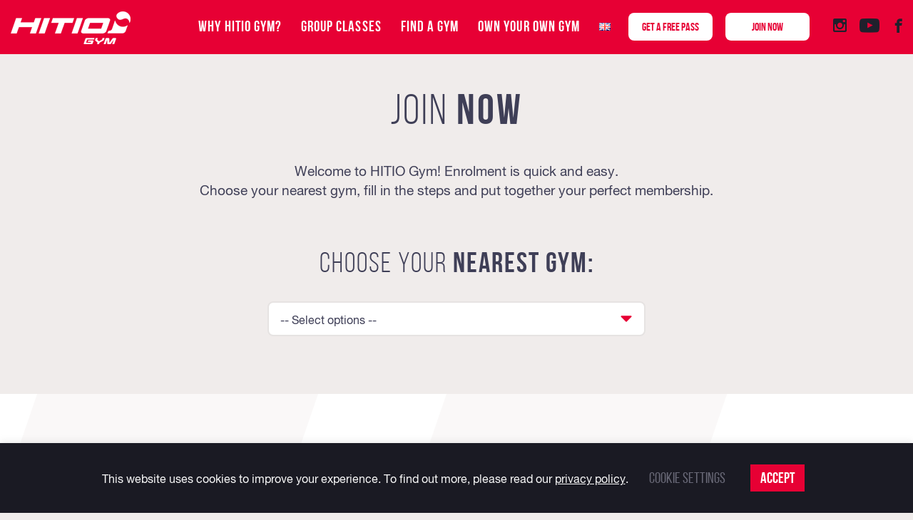

--- FILE ---
content_type: text/html; charset=UTF-8
request_url: https://www.hitiogym.com/join-now/
body_size: 12647
content:
<!DOCTYPE html>
<html lang="en-GB">
<head>
    <meta charset="UTF-8">
    <meta name="viewport" content="width=device-width, initial-scale=1.0, user-scalable=no">
            <meta name='robots' content='index, follow, max-image-preview:large, max-snippet:-1, max-video-preview:-1' />
	<style>img:is([sizes="auto" i], [sizes^="auto," i]) { contain-intrinsic-size: 3000px 1500px }</style>
	
<!-- Google Tag Manager by PYS -->
    <script data-cfasync="false" data-pagespeed-no-defer>
	    window.dataLayerPYS = window.dataLayerPYS || [];
	</script>
<!-- End Google Tag Manager by PYS --><link rel="alternate" href="https://www.hitiogym.com/join-now/" hreflang="en" />
<link rel="alternate" href="https://www.hitiogym.com/pt/join-now/" hreflang="pt" />
<link rel="alternate" href="https://www.hitiogym.com/se/bli-medlem/" hreflang="sv" />

	<!-- This site is optimized with the Yoast SEO Premium plugin v25.5 (Yoast SEO v25.5) - https://yoast.com/wordpress/plugins/seo/ -->
	<title>Join now &#8211; HITIO Gym</title>
	<link rel="canonical" href="https://www.hitiogym.com/join-now/" />
	<meta property="og:locale" content="en_GB" />
	<meta property="og:locale:alternate" content="pt_PT" />
	<meta property="og:locale:alternate" content="sv_SE" />
	<meta property="og:type" content="article" />
	<meta property="og:title" content="Join now" />
	<meta property="og:description" content="Welcome to HITIO Gym! Enrolment is quick and easy. Choose your nearest gym, fill in the steps and put together your perfect membership." />
	<meta property="og:url" content="https://www.hitiogym.com/join-now/" />
	<meta property="og:site_name" content="HITIO Gym" />
	<meta property="article:modified_time" content="2020-07-15T23:26:53+00:00" />
	<meta name="twitter:card" content="summary_large_image" />
	<script type="application/ld+json" class="yoast-schema-graph">{"@context":"https://schema.org","@graph":[{"@type":"WebPage","@id":"https://www.hitiogym.com/join-now/","url":"https://www.hitiogym.com/join-now/","name":"Join now &#8211; HITIO Gym","isPartOf":{"@id":"https://www.hitiogym.com/#website"},"datePublished":"2018-09-02T16:18:38+00:00","dateModified":"2020-07-15T23:26:53+00:00","breadcrumb":{"@id":"https://www.hitiogym.com/join-now/#breadcrumb"},"inLanguage":"en-GB","potentialAction":[{"@type":"ReadAction","target":["https://www.hitiogym.com/join-now/"]}]},{"@type":"BreadcrumbList","@id":"https://www.hitiogym.com/join-now/#breadcrumb","itemListElement":[{"@type":"ListItem","position":1,"name":"Home","item":"https://www.hitiogym.com/"},{"@type":"ListItem","position":2,"name":"Join now"}]},{"@type":"WebSite","@id":"https://www.hitiogym.com/#website","url":"https://www.hitiogym.com/","name":"HITIO Gym","description":"Fitness, gym and martial arts for the whole family","publisher":{"@id":"https://www.hitiogym.com/#organization"},"potentialAction":[{"@type":"SearchAction","target":{"@type":"EntryPoint","urlTemplate":"https://www.hitiogym.com/?s={search_term_string}"},"query-input":{"@type":"PropertyValueSpecification","valueRequired":true,"valueName":"search_term_string"}}],"inLanguage":"en-GB"},{"@type":"Organization","@id":"https://www.hitiogym.com/#organization","name":"HITIO Gym","url":"https://www.hitiogym.com/","logo":{"@type":"ImageObject","inLanguage":"en-GB","@id":"https://www.hitiogym.com/#/schema/logo/image/","url":"https://www.hitiogym.com/wp-content/uploads/2019/01/hitio_gym_logo2.png","contentUrl":"https://www.hitiogym.com/wp-content/uploads/2019/01/hitio_gym_logo2.png","width":168,"height":46,"caption":"HITIO Gym"},"image":{"@id":"https://www.hitiogym.com/#/schema/logo/image/"}}]}</script>
	<!-- / Yoast SEO Premium plugin. -->


<link rel='dns-prefetch' href='//maps.googleapis.com' />
<link rel='dns-prefetch' href='//ajax.aspnetcdn.com' />
<link rel="alternate" type="application/rss+xml" title="HITIO Gym &raquo; Feed" href="https://www.hitiogym.com/feed/" />
<link rel="alternate" type="application/rss+xml" title="HITIO Gym &raquo; Comments Feed" href="https://www.hitiogym.com/comments/feed/" />
<link rel='stylesheet' id='wp-block-library-css' href='https://www.hitiogym.com/wp-includes/css/dist/block-library/style.min.css?ver=6.8.2' type='text/css' media='all' />
<style id='classic-theme-styles-inline-css' type='text/css'>
/*! This file is auto-generated */
.wp-block-button__link{color:#fff;background-color:#32373c;border-radius:9999px;box-shadow:none;text-decoration:none;padding:calc(.667em + 2px) calc(1.333em + 2px);font-size:1.125em}.wp-block-file__button{background:#32373c;color:#fff;text-decoration:none}
</style>
<style id='global-styles-inline-css' type='text/css'>
:root{--wp--preset--aspect-ratio--square: 1;--wp--preset--aspect-ratio--4-3: 4/3;--wp--preset--aspect-ratio--3-4: 3/4;--wp--preset--aspect-ratio--3-2: 3/2;--wp--preset--aspect-ratio--2-3: 2/3;--wp--preset--aspect-ratio--16-9: 16/9;--wp--preset--aspect-ratio--9-16: 9/16;--wp--preset--color--black: #000000;--wp--preset--color--cyan-bluish-gray: #abb8c3;--wp--preset--color--white: #ffffff;--wp--preset--color--pale-pink: #f78da7;--wp--preset--color--vivid-red: #cf2e2e;--wp--preset--color--luminous-vivid-orange: #ff6900;--wp--preset--color--luminous-vivid-amber: #fcb900;--wp--preset--color--light-green-cyan: #7bdcb5;--wp--preset--color--vivid-green-cyan: #00d084;--wp--preset--color--pale-cyan-blue: #8ed1fc;--wp--preset--color--vivid-cyan-blue: #0693e3;--wp--preset--color--vivid-purple: #9b51e0;--wp--preset--gradient--vivid-cyan-blue-to-vivid-purple: linear-gradient(135deg,rgba(6,147,227,1) 0%,rgb(155,81,224) 100%);--wp--preset--gradient--light-green-cyan-to-vivid-green-cyan: linear-gradient(135deg,rgb(122,220,180) 0%,rgb(0,208,130) 100%);--wp--preset--gradient--luminous-vivid-amber-to-luminous-vivid-orange: linear-gradient(135deg,rgba(252,185,0,1) 0%,rgba(255,105,0,1) 100%);--wp--preset--gradient--luminous-vivid-orange-to-vivid-red: linear-gradient(135deg,rgba(255,105,0,1) 0%,rgb(207,46,46) 100%);--wp--preset--gradient--very-light-gray-to-cyan-bluish-gray: linear-gradient(135deg,rgb(238,238,238) 0%,rgb(169,184,195) 100%);--wp--preset--gradient--cool-to-warm-spectrum: linear-gradient(135deg,rgb(74,234,220) 0%,rgb(151,120,209) 20%,rgb(207,42,186) 40%,rgb(238,44,130) 60%,rgb(251,105,98) 80%,rgb(254,248,76) 100%);--wp--preset--gradient--blush-light-purple: linear-gradient(135deg,rgb(255,206,236) 0%,rgb(152,150,240) 100%);--wp--preset--gradient--blush-bordeaux: linear-gradient(135deg,rgb(254,205,165) 0%,rgb(254,45,45) 50%,rgb(107,0,62) 100%);--wp--preset--gradient--luminous-dusk: linear-gradient(135deg,rgb(255,203,112) 0%,rgb(199,81,192) 50%,rgb(65,88,208) 100%);--wp--preset--gradient--pale-ocean: linear-gradient(135deg,rgb(255,245,203) 0%,rgb(182,227,212) 50%,rgb(51,167,181) 100%);--wp--preset--gradient--electric-grass: linear-gradient(135deg,rgb(202,248,128) 0%,rgb(113,206,126) 100%);--wp--preset--gradient--midnight: linear-gradient(135deg,rgb(2,3,129) 0%,rgb(40,116,252) 100%);--wp--preset--font-size--small: 13px;--wp--preset--font-size--medium: 20px;--wp--preset--font-size--large: 36px;--wp--preset--font-size--x-large: 42px;--wp--preset--spacing--20: 0.44rem;--wp--preset--spacing--30: 0.67rem;--wp--preset--spacing--40: 1rem;--wp--preset--spacing--50: 1.5rem;--wp--preset--spacing--60: 2.25rem;--wp--preset--spacing--70: 3.38rem;--wp--preset--spacing--80: 5.06rem;--wp--preset--shadow--natural: 6px 6px 9px rgba(0, 0, 0, 0.2);--wp--preset--shadow--deep: 12px 12px 50px rgba(0, 0, 0, 0.4);--wp--preset--shadow--sharp: 6px 6px 0px rgba(0, 0, 0, 0.2);--wp--preset--shadow--outlined: 6px 6px 0px -3px rgba(255, 255, 255, 1), 6px 6px rgba(0, 0, 0, 1);--wp--preset--shadow--crisp: 6px 6px 0px rgba(0, 0, 0, 1);}:where(.is-layout-flex){gap: 0.5em;}:where(.is-layout-grid){gap: 0.5em;}body .is-layout-flex{display: flex;}.is-layout-flex{flex-wrap: wrap;align-items: center;}.is-layout-flex > :is(*, div){margin: 0;}body .is-layout-grid{display: grid;}.is-layout-grid > :is(*, div){margin: 0;}:where(.wp-block-columns.is-layout-flex){gap: 2em;}:where(.wp-block-columns.is-layout-grid){gap: 2em;}:where(.wp-block-post-template.is-layout-flex){gap: 1.25em;}:where(.wp-block-post-template.is-layout-grid){gap: 1.25em;}.has-black-color{color: var(--wp--preset--color--black) !important;}.has-cyan-bluish-gray-color{color: var(--wp--preset--color--cyan-bluish-gray) !important;}.has-white-color{color: var(--wp--preset--color--white) !important;}.has-pale-pink-color{color: var(--wp--preset--color--pale-pink) !important;}.has-vivid-red-color{color: var(--wp--preset--color--vivid-red) !important;}.has-luminous-vivid-orange-color{color: var(--wp--preset--color--luminous-vivid-orange) !important;}.has-luminous-vivid-amber-color{color: var(--wp--preset--color--luminous-vivid-amber) !important;}.has-light-green-cyan-color{color: var(--wp--preset--color--light-green-cyan) !important;}.has-vivid-green-cyan-color{color: var(--wp--preset--color--vivid-green-cyan) !important;}.has-pale-cyan-blue-color{color: var(--wp--preset--color--pale-cyan-blue) !important;}.has-vivid-cyan-blue-color{color: var(--wp--preset--color--vivid-cyan-blue) !important;}.has-vivid-purple-color{color: var(--wp--preset--color--vivid-purple) !important;}.has-black-background-color{background-color: var(--wp--preset--color--black) !important;}.has-cyan-bluish-gray-background-color{background-color: var(--wp--preset--color--cyan-bluish-gray) !important;}.has-white-background-color{background-color: var(--wp--preset--color--white) !important;}.has-pale-pink-background-color{background-color: var(--wp--preset--color--pale-pink) !important;}.has-vivid-red-background-color{background-color: var(--wp--preset--color--vivid-red) !important;}.has-luminous-vivid-orange-background-color{background-color: var(--wp--preset--color--luminous-vivid-orange) !important;}.has-luminous-vivid-amber-background-color{background-color: var(--wp--preset--color--luminous-vivid-amber) !important;}.has-light-green-cyan-background-color{background-color: var(--wp--preset--color--light-green-cyan) !important;}.has-vivid-green-cyan-background-color{background-color: var(--wp--preset--color--vivid-green-cyan) !important;}.has-pale-cyan-blue-background-color{background-color: var(--wp--preset--color--pale-cyan-blue) !important;}.has-vivid-cyan-blue-background-color{background-color: var(--wp--preset--color--vivid-cyan-blue) !important;}.has-vivid-purple-background-color{background-color: var(--wp--preset--color--vivid-purple) !important;}.has-black-border-color{border-color: var(--wp--preset--color--black) !important;}.has-cyan-bluish-gray-border-color{border-color: var(--wp--preset--color--cyan-bluish-gray) !important;}.has-white-border-color{border-color: var(--wp--preset--color--white) !important;}.has-pale-pink-border-color{border-color: var(--wp--preset--color--pale-pink) !important;}.has-vivid-red-border-color{border-color: var(--wp--preset--color--vivid-red) !important;}.has-luminous-vivid-orange-border-color{border-color: var(--wp--preset--color--luminous-vivid-orange) !important;}.has-luminous-vivid-amber-border-color{border-color: var(--wp--preset--color--luminous-vivid-amber) !important;}.has-light-green-cyan-border-color{border-color: var(--wp--preset--color--light-green-cyan) !important;}.has-vivid-green-cyan-border-color{border-color: var(--wp--preset--color--vivid-green-cyan) !important;}.has-pale-cyan-blue-border-color{border-color: var(--wp--preset--color--pale-cyan-blue) !important;}.has-vivid-cyan-blue-border-color{border-color: var(--wp--preset--color--vivid-cyan-blue) !important;}.has-vivid-purple-border-color{border-color: var(--wp--preset--color--vivid-purple) !important;}.has-vivid-cyan-blue-to-vivid-purple-gradient-background{background: var(--wp--preset--gradient--vivid-cyan-blue-to-vivid-purple) !important;}.has-light-green-cyan-to-vivid-green-cyan-gradient-background{background: var(--wp--preset--gradient--light-green-cyan-to-vivid-green-cyan) !important;}.has-luminous-vivid-amber-to-luminous-vivid-orange-gradient-background{background: var(--wp--preset--gradient--luminous-vivid-amber-to-luminous-vivid-orange) !important;}.has-luminous-vivid-orange-to-vivid-red-gradient-background{background: var(--wp--preset--gradient--luminous-vivid-orange-to-vivid-red) !important;}.has-very-light-gray-to-cyan-bluish-gray-gradient-background{background: var(--wp--preset--gradient--very-light-gray-to-cyan-bluish-gray) !important;}.has-cool-to-warm-spectrum-gradient-background{background: var(--wp--preset--gradient--cool-to-warm-spectrum) !important;}.has-blush-light-purple-gradient-background{background: var(--wp--preset--gradient--blush-light-purple) !important;}.has-blush-bordeaux-gradient-background{background: var(--wp--preset--gradient--blush-bordeaux) !important;}.has-luminous-dusk-gradient-background{background: var(--wp--preset--gradient--luminous-dusk) !important;}.has-pale-ocean-gradient-background{background: var(--wp--preset--gradient--pale-ocean) !important;}.has-electric-grass-gradient-background{background: var(--wp--preset--gradient--electric-grass) !important;}.has-midnight-gradient-background{background: var(--wp--preset--gradient--midnight) !important;}.has-small-font-size{font-size: var(--wp--preset--font-size--small) !important;}.has-medium-font-size{font-size: var(--wp--preset--font-size--medium) !important;}.has-large-font-size{font-size: var(--wp--preset--font-size--large) !important;}.has-x-large-font-size{font-size: var(--wp--preset--font-size--x-large) !important;}
:where(.wp-block-post-template.is-layout-flex){gap: 1.25em;}:where(.wp-block-post-template.is-layout-grid){gap: 1.25em;}
:where(.wp-block-columns.is-layout-flex){gap: 2em;}:where(.wp-block-columns.is-layout-grid){gap: 2em;}
:root :where(.wp-block-pullquote){font-size: 1.5em;line-height: 1.6;}
</style>
<link rel='stylesheet' id='cookie-law-info-css' href='https://www.hitiogym.com/wp-content/plugins/cookie-law-info/legacy/public/css/cookie-law-info-public.css?ver=3.3.1' type='text/css' media='all' />
<link rel='stylesheet' id='cookie-law-info-gdpr-css' href='https://www.hitiogym.com/wp-content/plugins/cookie-law-info/legacy/public/css/cookie-law-info-gdpr.css?ver=3.3.1' type='text/css' media='all' />
<link rel='stylesheet' id='perfect_columns-css' href='https://www.hitiogym.com/wp-content/plugins/reliable-perfect-columns/css/perfect-columns.css?ver=6.8.2' type='text/css' media='all' />
<link rel='stylesheet' id='am_style-css-css' href='https://www.hitiogym.com/wp-content/themes/mudo-gym/style.css?ver=1678971836' type='text/css' media='all' />
<link rel='stylesheet' id='am_assets-css-style-wp-css-css' href='https://www.hitiogym.com/wp-content/themes/mudo-gym/assets/css/style-wp.css?ver=1701265873' type='text/css' media='all' />
<link rel='stylesheet' id='am_assets-style-css-css' href='https://www.hitiogym.com/wp-content/themes/mudo-gym/assets/style.css?ver=1700046360' type='text/css' media='all' />
<script type="text/javascript" src="https://www.hitiogym.com/wp-includes/js/jquery/jquery.min.js?ver=3.7.1" id="jquery-core-js"></script>
<script type="text/javascript" src="https://www.hitiogym.com/wp-includes/js/jquery/jquery-migrate.min.js?ver=3.4.1" id="jquery-migrate-js"></script>
<script type="text/javascript" id="cookie-law-info-js-extra">
/* <![CDATA[ */
var Cli_Data = {"nn_cookie_ids":[],"cookielist":[],"non_necessary_cookies":[],"ccpaEnabled":"","ccpaRegionBased":"","ccpaBarEnabled":"","strictlyEnabled":["necessary","obligatoire"],"ccpaType":"gdpr","js_blocking":"","custom_integration":"","triggerDomRefresh":"","secure_cookies":""};
var cli_cookiebar_settings = {"animate_speed_hide":"500","animate_speed_show":"500","background":"#1a1a23","border":"#b1a6a6c2","border_on":"","button_1_button_colour":"#e70034","button_1_button_hover":"#b9002a","button_1_link_colour":"#fff","button_1_as_button":"1","button_1_new_win":"","button_2_button_colour":"#333","button_2_button_hover":"#292929","button_2_link_colour":"#f8f8f8","button_2_as_button":"","button_2_hidebar":"1","button_3_button_colour":"#e70034","button_3_button_hover":"#b9002a","button_3_link_colour":"#fff","button_3_as_button":"1","button_3_new_win":"","button_4_button_colour":"#000","button_4_button_hover":"#000000","button_4_link_colour":"#696977","button_4_as_button":"","button_7_button_colour":"#61a229","button_7_button_hover":"#4e8221","button_7_link_colour":"#fff","button_7_as_button":"1","button_7_new_win":"","font_family":"inherit","header_fix":"","notify_animate_hide":"1","notify_animate_show":"","notify_div_id":"#cookie-law-info-bar","notify_position_horizontal":"right","notify_position_vertical":"bottom","scroll_close":"","scroll_close_reload":"","accept_close_reload":"","reject_close_reload":"","showagain_tab":"","showagain_background":"#fff","showagain_border":"#000","showagain_div_id":"#cookie-law-info-again","showagain_x_position":"100px","text":"#f8f8f8","show_once_yn":"","show_once":"10000","logging_on":"","as_popup":"","popup_overlay":"1","bar_heading_text":"","cookie_bar_as":"banner","popup_showagain_position":"bottom-right","widget_position":"left"};
var log_object = {"ajax_url":"https:\/\/www.hitiogym.com\/wp-admin\/admin-ajax.php"};
/* ]]> */
</script>
<script type="text/javascript" src="https://www.hitiogym.com/wp-content/plugins/cookie-law-info/legacy/public/js/cookie-law-info-public.js?ver=3.3.1" id="cookie-law-info-js"></script>
<link rel="https://api.w.org/" href="https://www.hitiogym.com/wp-json/" /><link rel="alternate" title="JSON" type="application/json" href="https://www.hitiogym.com/wp-json/wp/v2/pages/115" /><link rel="EditURI" type="application/rsd+xml" title="RSD" href="https://www.hitiogym.com/xmlrpc.php?rsd" />
<meta name="generator" content="WordPress 6.8.2" />
<link rel='shortlink' href='https://www.hitiogym.com/?p=115' />
<link rel="alternate" title="oEmbed (JSON)" type="application/json+oembed" href="https://www.hitiogym.com/wp-json/oembed/1.0/embed?url=https%3A%2F%2Fwww.hitiogym.com%2Fjoin-now%2F" />
<link rel="alternate" title="oEmbed (XML)" type="text/xml+oembed" href="https://www.hitiogym.com/wp-json/oembed/1.0/embed?url=https%3A%2F%2Fwww.hitiogym.com%2Fjoin-now%2F&#038;format=xml" />
<!-- HFCM by 99 Robots - Snippet # 2: Google Tag (head) -->
<!-- Google Tag Manager -->
<script>(function(w,d,s,l,i){w[l]=w[l]||[];w[l].push({'gtm.start':
new Date().getTime(),event:'gtm.js'});var f=d.getElementsByTagName(s)[0],
j=d.createElement(s),dl=l!='dataLayer'?'&l='+l:'';j.async=true;j.src=
'https://www.googletagmanager.com/gtm.js?id='+i+dl;f.parentNode.insertBefore(j,f);
})(window,document,'script','dataLayer','GTM-KQVVT46');</script>
<!-- End Google Tag Manager -->
<script>
var trackOutboundLink = function(url) {
  ga('send', 'event', 'outbound', 'click', url, {
    'transport': 'beacon',
    'hitCallback': function(){document.location = href;}
 });
}
</script>
<!-- /end HFCM by 99 Robots -->
<!-- HFCM by 99 Robots - Snippet # 10: Facebook verification -->
<meta name="facebook-domain-verification" content="opey3wfydp2dxr4s2kkc31p9lttukm" />
<!-- /end HFCM by 99 Robots -->
<link rel="stylesheet" href="https://cdnjs.cloudflare.com/ajax/libs/Swiper/6.8.4/swiper-bundle.css">
<script>
	window.onload = function() {
    // Check if the current URL contains "/pt/"
    if (window.location.href.includes("/pt/")) {
        // Select the button element
        var button = document.querySelector('.header-button .btn-holder .btn');
        
        // If the button exists, update the href attribute
        if (button) {
            button.href = "https://www.hitiogym.com/pt/passe-gratuito/";
        }
    }
};
</script>		<style type="text/css" id="wp-custom-css">
			section.programs-section.programs-section-2 {
    display: none;
}		</style>
		<link rel="shortcut icon" type="image/png" href="https://www.mudogym.no/wp-content/uploads/2018/10/favicon.png"/>
<meta name="google-site-verification" content="3Q3V4DnT9o6WoQud6CPY-ynr8y2aLpoocmC6tuydnk4" />
<!-- Google Tag Manager -->
<script>(function(w,d,s,l,i){w[l]=w[l]||[];w[l].push({'gtm.start':
new Date().getTime(),event:'gtm.js'});var f=d.getElementsByTagName(s)[0],
j=d.createElement(s),dl=l!='dataLayer'?'&l='+l:'';j.async=true;j.src=
'https://www.googletagmanager.com/gtm.js?id='+i+dl;f.parentNode.insertBefore(j,f);
})(window,document,'script','dataLayer','GTM-KQVVT46');</script>
<!-- End Google Tag Manager -->	<meta name="google-site-verification" content="cXcnhUGcQPcePcBP2SbWElnNsF9NVNG_G8vSLwZGkf4" />
</head>

<body class="wp-singular page-template page-template-page-templates page-template-membership page-template-page-templatesmembership-php page page-id-115 wp-theme-mudo-gym chrome">
<div class="wrapper">
    <header class="header">
		<!--		<div class="header-top">
			<ul class='translations'>
							<li class="lang-item"><a href="https://www.hitiogym.com/pt/join-now/">
					<span class="label">Português</span><span class="switcher"></span>
				</a></li>
							<li class="lang-item"><a href="https://www.hitiogym.com/se/bli-medlem/">
					<span class="label">Svenska</span><span class="switcher"></span>
				</a></li>
						</ul>
		</div> -->
		        <div class="container">
            <a class="burger" href="#"><span>Menu</span></a>
            <strong class="logo">
                <a href="https://www.hitiogym.com/">
                    <img src="https://www.hitiogym.com/wp-content/uploads/2019/01/hitio_gym_logo1.png"
                         srcset="https://www.hitiogym.com/wp-content/uploads/2019/01/hitio_gym_logo1.png" width="168"
                         alt="HITIO Gym">
                </a>
            </strong>
            <div class="header-block">
                                    <div class="main-menu">
                        <div class="scroll-menu">
                            <nav class="nav">
                                <ul id="sf-menu" class="sf-menu"><li id="menu-item-4258" class="menu-item menu-item-type-post_type menu-item-object-page menu-item-4258"><a href="https://www.hitiogym.com/why-hitio-gym/">Why HITIO Gym?</a></li>
<li id="menu-item-761" class="menu-item menu-item-type-custom menu-item-object-custom menu-item-has-children menu-item-761"><a href="#">Group classes</a>
<ul class="sub-menu">
	<li id="menu-item-697" class="menu-item menu-item-type-post_type menu-item-object-lesson_type menu-item-697"><a href="https://www.hitiogym.com/group-classes/tiger/">Tiger</a></li>
	<li id="menu-item-2797" class="menu-item menu-item-type-post_type menu-item-object-lesson_type menu-item-2797"><a href="https://www.hitiogym.com/group-classes/fitness-boxing/">Fitness Boxing</a></li>
	<li id="menu-item-2806" class="menu-item menu-item-type-post_type menu-item-object-lesson_type menu-item-2806"><a href="https://www.hitiogym.com/group-classes/cross-training/">Crosstraining</a></li>
	<li id="menu-item-695" class="menu-item menu-item-type-post_type menu-item-object-lesson_type menu-item-695"><a href="https://www.hitiogym.com/group-classes/kickboxing/">Kickboxing</a></li>
	<li id="menu-item-696" class="menu-item menu-item-type-post_type menu-item-object-lesson_type menu-item-696"><a href="https://www.hitiogym.com/group-classes/taekwondo/">Taekwondo</a></li>
	<li id="menu-item-694" class="menu-item menu-item-type-post_type menu-item-object-lesson_type menu-item-694"><a href="https://www.hitiogym.com/group-classes/brazilian-jiu-jitsu/">Brazilian Jiu-Jitsu</a></li>
	<li id="menu-item-690" class="menu-item menu-item-type-post_type menu-item-object-lesson_type menu-item-690"><a href="https://www.hitiogym.com/group-classes/boxing/">Boxing</a></li>
	<li id="menu-item-692" class="menu-item menu-item-type-post_type menu-item-object-lesson_type menu-item-692"><a href="https://www.hitiogym.com/group-classes/thai-boxing/">Thai Boxing</a></li>
	<li id="menu-item-2373" class="menu-item menu-item-type-post_type menu-item-object-lesson_type menu-item-2373"><a href="https://www.hitiogym.com/group-classes/karate/">Karate</a></li>
	<li id="menu-item-691" class="menu-item menu-item-type-post_type menu-item-object-lesson_type menu-item-691"><a href="https://www.hitiogym.com/group-classes/yoga/">Yoga</a></li>
</ul>
</li>
<li id="menu-item-120" class="menu-item menu-item-type-post_type menu-item-object-page menu-item-120"><a href="https://www.hitiogym.com/find-a-gym/">Find a gym</a></li>
<li id="menu-item-147452" class="menu-item menu-item-type-post_type menu-item-object-page menu-item-147452"><a href="https://www.hitiogym.com/franchise/">Own your own gym</a></li>
<li id="menu-item-5256" class="pll-parent-menu-item menu-item menu-item-type-custom menu-item-object-custom menu-item-has-children menu-item-5256"><a href="#pll_switcher"><img src="[data-uri]" alt="English" width="16" height="11" style="width: 16px; height: 11px;" /></a>
<ul class="sub-menu">
	<li id="menu-item-5256-pt" class="lang-item lang-item-37 lang-item-pt lang-item-first menu-item menu-item-type-custom menu-item-object-custom menu-item-5256-pt"><a href="https://www.hitiogym.com/pt/join-now/" hreflang="pt-PT" lang="pt-PT"><img src="[data-uri]" alt="Português" width="16" height="11" style="width: 16px; height: 11px;" /></a></li>
	<li id="menu-item-5256-se" class="lang-item lang-item-54 lang-item-se menu-item menu-item-type-custom menu-item-object-custom menu-item-5256-se"><a href="https://www.hitiogym.com/se/bli-medlem/" hreflang="sv-SE" lang="sv-SE"><img src="[data-uri]" alt="Svenska" width="16" height="11" style="width: 16px; height: 11px;" /></a></li>
</ul>
</li>
</ul>                            </nav>
                        </div>
                    </div>
                                    <div class="header-button">
                                                    <div class="btn-holder">
                                <a href="/get-a-free-pass/" class="btn btn-white"  >Get a free pass</a>                            </div>
                                                    <div class="btn-holder">
                                <a href="/join-now/" class="btn btn-white"  >Join now</a>                            </div>
                                            </div>
                                    <ul class="social-list">
                                                    <li><a href="https://www.instagram.com/hitiogym" onclick="trackOutboundLink('https://www.instagram.com/hitiogym'); return true;" target="_blank"><i
                                            class="icon-instagram"></i></a></li>
                                                    <li><a href="https://www.youtube.com/channel/UCivXwPVLvwAKi6bmAOZPpMg/" onclick="trackOutboundLink('https://www.youtube.com/channel/UCivXwPVLvwAKi6bmAOZPpMg/'); return true;" target="_blank"><i
                                            class="icon-youtube"></i></a></li>
                                                    <li><a href="https://www.facebook.com/hitiogym" onclick="trackOutboundLink('https://www.facebook.com/hitiogym'); return true;" target="_blank"><i
                                            class="icon-facebook"></i></a></li>
                                            </ul>
                            </div>
        </div>
    </header>        <main id="main" class="am-not-selected-member">
            <section class="join-section">
                <div class="container">
                    <h2 class="h2-lg">JOIN <strong>NOW</strong></h2><p>Welcome to HITIO Gym! Enrolment is quick and easy.<br />
Choose your nearest gym, fill in the steps and put together your perfect membership.</p>
                    <div class="select-holder">
                        <h2 class="h2-xs">Choose your <strong>nearest gym:</strong></h2>                            <select id="am_load_membership_iframe">
                                <option value="">-- Select options --</option>
                                                                    <option value="2469" >Hoxton</option>
                                                                    <option value="3653" >Orpington</option>
                                                            </select>
                                            </div>
                    <!--<span class="ico-arrow">&nbsp;</span>-->
                </div>
            </section>
            <section class="join-membership-section bg-white">
                <div class="container">
                                            <div class="bg-logo">
                            <img src="https://www.hitiogym.com/wp-content/uploads/2018/09/bg12.png" srcset="https://www.hitiogym.com/wp-content/uploads/2018/09/bg12.png 2x" width="1920" height="1446" alt="" >                        </div>
                                        <div class="content" style="display:none;">
                        <h2 class="h2-xs">CHOOSE YOUR <strong>MEMBERSHIP</strong></h2>                        <div class="visual" id="am_membership_iframe_area"></div>
                    </div>
                </div>
            </section>
        </main>
    <footer class="footer">
    <div class="container">
        <div class="footer-items">
            <div class="info-holder">
                                    <strong class="logo">
                        <a href="https://www.hitiogym.com/">
                            <img src="https://www.hitiogym.com/wp-content/uploads/2019/01/hitio_gym_logo2.png"
                                 srcset="https://www.hitiogym.com/wp-content/uploads/2019/01/hitio_gym_logo2.png" width="168"
                                 alt="HITIO Gym">
                        </a>
                    </strong>
                <span class="copyright">© 2023 HITIO Gym, All Rights Reserved. A <a href="https://www.mevvo.com/" target="_blank">MEVVO</a> site.</span>				<div class="thelangs">
					<ul>
					<li class="lang-item"><a hreflang="en-GB" href="https://www.hitiogym.com/" lang="en-GB"><img src="https://www.hitiogym.com/wp-content/plugins/polylang/flags/gb.png" title="English" alt="English" width="16" height="11"><span style="margin-left:0.3em;"></span></a></li>
					<li class="lang-item"><a hreflang="pt-PT" href="https://www.hitiogym.com/pt/" lang="pt-PT"><img src="https://www.hitiogym.com/wp-content/plugins/polylang/flags/pt.png" title="Portugu�s" alt="Portugu�s" width="16" height="11"><span style="margin-left:0.3em;"></span></a></li>
					<li class="lang-item"><a hreflang="sv-SE" href="https://www.hitiogym.com/se/" lang="sv-SE"><img src="https://www.hitiogym.com/wp-content/plugins/polylang/flags/se.png" title="Svenska" alt="Svenska" width="16" height="11"><span style="margin-left:0.3em;"></span></a></li>
				</ul>
				</div>
			</div>
                            <ul class="footer-list">
                                            <li>
                            <h4>Get started</h4><ul id="menu-footer-links-1" class="menu"><li id="menu-item-4293" class="menu-item menu-item-type-post_type menu-item-object-page menu-item-4293"><a href="https://www.hitiogym.com/why-hitio-gym/">Why HITIO Gym?</a></li>
<li id="menu-item-198" class="menu-item menu-item-type-post_type menu-item-object-page menu-item-198"><a href="https://www.hitiogym.com/get-a-free-pass/">Get a free pass</a></li>
<li id="menu-item-197" class="menu-item menu-item-type-post_type menu-item-object-page current-menu-item page_item page-item-115 current_page_item menu-item-197"><a href="https://www.hitiogym.com/join-now/" aria-current="page">Join now</a></li>
<li id="menu-item-199" class="menu-item menu-item-type-post_type menu-item-object-page menu-item-199"><a href="https://www.hitiogym.com/find-a-gym/">Find a gym</a></li>
</ul>                        </li>
                                            <li>
                            <h4>Information</h4><ul id="menu-footer-links-2" class="menu"><li id="menu-item-201" class="menu-item menu-item-type-post_type menu-item-object-page menu-item-201"><a href="https://www.hitiogym.com/contact/">Contact</a></li>
<li id="menu-item-135867" class="menu-item menu-item-type-post_type menu-item-object-page menu-item-135867"><a href="https://www.hitiogym.com/customer-service/">Customer service</a></li>
<li id="menu-item-135099" class="menu-item menu-item-type-taxonomy menu-item-object-category menu-item-135099"><a href="https://www.hitiogym.com/./news/">HITIO News</a></li>
</ul>                        </li>
                                            <li>
                            <h4>Extras</h4><ul id="menu-footer-links-3" class="menu"><li id="menu-item-5468" class="menu-item menu-item-type-custom menu-item-object-custom menu-item-5468"><a href="https://app.glofox.com/portal/#/branch/646b940180e0c198230424f9/classes-day-view?login=true">Member login</a></li>
<li id="menu-item-719" class="menu-item menu-item-type-custom menu-item-object-custom menu-item-719"><a target="_blank" href="https://www.hitiogym.com/franchise-uk">Own a franchise</a></li>
<li id="menu-item-206" class="menu-item menu-item-type-post_type menu-item-object-page menu-item-206"><a href="https://www.hitiogym.com/privacy-policy/">Privacy policy</a></li>
<li id="menu-item-148056" class="menu-item menu-item-type-post_type menu-item-object-page menu-item-148056"><a href="https://www.hitiogym.com/terms-and-conditions/">Terms &#038; Conditions</a></li>
</ul>                        </li>
                                    </ul>
                            <div class="social-holder">
                    <h4>Follow in social media</h4>
                    <ul class="social-list">
                                                    <li><a href="https://www.instagram.com/hitiogym" target="_blank"><i
                                            class="icon-instagram"></i></a></li>
                                                    <li><a href="https://www.youtube.com/channel/UCivXwPVLvwAKi6bmAOZPpMg/" target="_blank"><i
                                            class="icon-youtube"></i></a></li>
                                                    <li><a href="https://www.facebook.com/hitiogym" target="_blank"><i
                                            class="icon-facebook"></i></a></li>
                                            </ul>
                </div>
                    </div>
    </div>
<div style="position:absolute; top:-9999px;">
<ul>
<li><a href="https://www.hitiogym.com/da-cosa-dipende-il-sapore-dello-sperma.html">Da cosa dipende il sapore dello sperma.</a></li>
<li><a href="https://www.hitiogym.com/dadurch-fallt-die-direkte-druckstimulation-des-g-punkts-weg.html">Dadurch fällt die direkte Druckstimulation des G-Punkts weg.</a></li>
<li><a href="https://www.hitiogym.com/for-longer-wear-leather-is-the-best-material-to-go-for.html">For longer wear, leather is the best material to go for.</a></li>
<li><a href="https://www.hitiogym.com/kazino-pin-ap-oficialnyy-sayt.html">Казино Пин Ап официальный сайт</a></li>
<li><a href="https://www.hitiogym.com/onlayn-kazino-casino-x-oficialnyy-sayt.html">Онлайн казино Casino X официальный сайт</a></li>
<li><a href="https://www.hitiogym.com/secheresse-vaginale-comment-choisir-un-lubrifiant-intime.html">Sécheresse vaginale : comment choisir un lubrifiant intime?</a></li>
</ul>
</div>
</footer>
</div>
<script type="speculationrules">
{"prefetch":[{"source":"document","where":{"and":[{"href_matches":"\/*"},{"not":{"href_matches":["\/wp-*.php","\/wp-admin\/*","\/wp-content\/uploads\/*","\/wp-content\/*","\/wp-content\/plugins\/*","\/wp-content\/themes\/mudo-gym\/*","\/*\\?(.+)"]}},{"not":{"selector_matches":"a[rel~=\"nofollow\"]"}},{"not":{"selector_matches":".no-prefetch, .no-prefetch a"}}]},"eagerness":"conservative"}]}
</script>
<!--googleoff: all--><div id="cookie-law-info-bar" data-nosnippet="true"><span>This website uses cookies to improve your experience. To find out more, please read our <a href="/privacy-policy/" id="CONSTANT_OPEN_URL" target="_blank" class="cli-plugin-main-link">privacy policy</a>. <a role='button' class="cli_settings_button" style="margin:15px 25px 15px 25px">Cookie settings</a><a role='button' data-cli_action="accept" id="cookie_action_close_header" class="large cli-plugin-button cli-plugin-main-button cookie_action_close_header cli_action_button wt-cli-accept-btn" style="margin:10px">ACCEPT</a></span></div><div id="cookie-law-info-again" data-nosnippet="true"><span id="cookie_hdr_showagain">Privacy &amp; Cookies Policy</span></div><div class="cli-modal" data-nosnippet="true" id="cliSettingsPopup" tabindex="-1" role="dialog" aria-labelledby="cliSettingsPopup" aria-hidden="true">
  <div class="cli-modal-dialog" role="document">
	<div class="cli-modal-content cli-bar-popup">
		  <button type="button" class="cli-modal-close" id="cliModalClose">
			<svg class="" viewBox="0 0 24 24"><path d="M19 6.41l-1.41-1.41-5.59 5.59-5.59-5.59-1.41 1.41 5.59 5.59-5.59 5.59 1.41 1.41 5.59-5.59 5.59 5.59 1.41-1.41-5.59-5.59z"></path><path d="M0 0h24v24h-24z" fill="none"></path></svg>
			<span class="wt-cli-sr-only">Close</span>
		  </button>
		  <div class="cli-modal-body">
			<div class="cli-container-fluid cli-tab-container">
	<div class="cli-row">
		<div class="cli-col-12 cli-align-items-stretch cli-px-0">
			<div class="cli-privacy-overview">
				<h4>Privacy Overview</h4>				<div class="cli-privacy-content">
					<div class="cli-privacy-content-text">This website uses cookies to improve your experience while you navigate through the website. Out of these cookies, the cookies that are categorized as necessary are stored on your browser as they are as essential for the working of basic functionalities of the website. We also use third-party cookies that help us analyze and understand how you use this website. These cookies will be stored in your browser only with your consent. You also have the option to opt-out of these cookies. But opting out of some of these cookies may have an effect on your browsing experience.</div>
				</div>
				<a class="cli-privacy-readmore" aria-label="Show more" role="button" data-readmore-text="Show more" data-readless-text="Show less"></a>			</div>
		</div>
		<div class="cli-col-12 cli-align-items-stretch cli-px-0 cli-tab-section-container">
												<div class="cli-tab-section">
						<div class="cli-tab-header">
							<a role="button" tabindex="0" class="cli-nav-link cli-settings-mobile" data-target="necessary" data-toggle="cli-toggle-tab">
								Necessary							</a>
															<div class="wt-cli-necessary-checkbox">
									<input type="checkbox" class="cli-user-preference-checkbox"  id="wt-cli-checkbox-necessary" data-id="checkbox-necessary" checked="checked"  />
									<label class="form-check-label" for="wt-cli-checkbox-necessary">Necessary</label>
								</div>
								<span class="cli-necessary-caption">Always Enabled</span>
													</div>
						<div class="cli-tab-content">
							<div class="cli-tab-pane cli-fade" data-id="necessary">
								<div class="wt-cli-cookie-description">
									Necessary cookies are absolutely essential for the website to function properly. This category only includes cookies that ensures basic functionalities and security features of the website. These cookies do not store any personal information.								</div>
							</div>
						</div>
					</div>
																	<div class="cli-tab-section">
						<div class="cli-tab-header">
							<a role="button" tabindex="0" class="cli-nav-link cli-settings-mobile" data-target="non-necessary" data-toggle="cli-toggle-tab">
								Non-necessary							</a>
															<div class="cli-switch">
									<input type="checkbox" id="wt-cli-checkbox-non-necessary" class="cli-user-preference-checkbox"  data-id="checkbox-non-necessary" checked='checked' />
									<label for="wt-cli-checkbox-non-necessary" class="cli-slider" data-cli-enable="Enabled" data-cli-disable="Disabled"><span class="wt-cli-sr-only">Non-necessary</span></label>
								</div>
													</div>
						<div class="cli-tab-content">
							<div class="cli-tab-pane cli-fade" data-id="non-necessary">
								<div class="wt-cli-cookie-description">
									Any cookies that may not be particularly necessary for the website to function and is used specifically to collect user personal data via analytics, ads, other embedded contents are termed as non-necessary cookies. It is mandatory to procure user consent prior to running these cookies on your website.								</div>
							</div>
						</div>
					</div>
										</div>
	</div>
</div>
		  </div>
		  <div class="cli-modal-footer">
			<div class="wt-cli-element cli-container-fluid cli-tab-container">
				<div class="cli-row">
					<div class="cli-col-12 cli-align-items-stretch cli-px-0">
						<div class="cli-tab-footer wt-cli-privacy-overview-actions">
						
															<a id="wt-cli-privacy-save-btn" role="button" tabindex="0" data-cli-action="accept" class="wt-cli-privacy-btn cli_setting_save_button wt-cli-privacy-accept-btn cli-btn">SAVE &amp; ACCEPT</a>
													</div>
						
					</div>
				</div>
			</div>
		</div>
	</div>
  </div>
</div>
<div class="cli-modal-backdrop cli-fade cli-settings-overlay"></div>
<div class="cli-modal-backdrop cli-fade cli-popupbar-overlay"></div>
<!--googleon: all--><!-- HFCM by 99 Robots - Snippet # 3: Google Tag (body) -->
<!-- Google Tag Manager (noscript) -->
<noscript><iframe src="https://www.googletagmanager.com/ns.html?id=GTM-KQVVT46"
height="0" width="0" style="display:none;visibility:hidden"></iframe></noscript>
<!-- End Google Tag Manager (noscript) -->
<!-- /end HFCM by 99 Robots -->
<script src="https://cdnjs.cloudflare.com/ajax/libs/Swiper/6.8.4/swiper-bundle.min.js"></script>

 <script>
jQuery(document).ready(function() {
  var mySwiper = new Swiper('.swiper-container', {
    slidesPerView: 3,
    spaceBetween: 20,
    loop: true,
    navigation: {
      nextEl: '.swiper-button-next', // Use the correct class
      prevEl: '.swiper-button-prev', // Use the correct class
    },
    pagination: {
      el: '.swiper-pagination',
      clickable: true,
    },
    keyboard: {
      enabled: true,
    },
    breakpoints: {
      0: {
        slidesPerView: 1,
        spaceBetween: 10,
      },
      767: {
        slidesPerView: 2,
        spaceBetween: 15,
      },
      988: {
        slidesPerView: 3,
        spaceBetween: 20,
      },
    },
   // autoplay: {
    // delay: 3000,
    //},
    speed: 2000,
  });
});

</script>    <script type="text/javascript">
        var wpcf7Elm = document.querySelector('.wpcf7.request-form');
        if (wpcf7Elm) {
            wpcf7Elm.addEventListener('wpcf7submit', function (event) {
                jQuery('.wpcf7-form-control-wrap').removeClass('wpcf7-jcf-has-error');
                jQuery('.wpcf7-not-valid.wpcf7-gym, .wpcf7-not-valid.wpcf7-lesson, .wpcf7-not-valid.wpcf7-select').parent('span').addClass('wpcf7-jcf-has-error');
            }, false);
        }
    </script>
    <script type="text/javascript" src="https://www.hitiogym.com/wp-includes/js/dist/hooks.min.js?ver=4d63a3d491d11ffd8ac6" id="wp-hooks-js"></script>
<script type="text/javascript" src="https://www.hitiogym.com/wp-includes/js/dist/i18n.min.js?ver=5e580eb46a90c2b997e6" id="wp-i18n-js"></script>
<script type="text/javascript" id="wp-i18n-js-after">
/* <![CDATA[ */
wp.i18n.setLocaleData( { 'text direction\u0004ltr': [ 'ltr' ] } );
/* ]]> */
</script>
<script type="text/javascript" src="https://www.hitiogym.com/wp-content/plugins/contact-form-7/includes/swv/js/index.js?ver=6.1" id="swv-js"></script>
<script type="text/javascript" id="contact-form-7-js-before">
/* <![CDATA[ */
var wpcf7 = {
    "api": {
        "root": "https:\/\/www.hitiogym.com\/wp-json\/",
        "namespace": "contact-form-7\/v1"
    }
};
/* ]]> */
</script>
<script type="text/javascript" src="https://www.hitiogym.com/wp-content/plugins/contact-form-7/includes/js/index.js?ver=6.1" id="contact-form-7-js"></script>
<script type="text/javascript" id="wpcf7-redirect-script-js-extra">
/* <![CDATA[ */
var wpcf7r = {"ajax_url":"https:\/\/www.hitiogym.com\/wp-admin\/admin-ajax.php"};
/* ]]> */
</script>
<script type="text/javascript" src="https://www.hitiogym.com/wp-content/plugins/wpcf7-redirect/build/assets/frontend-script.js?ver=2c532d7e2be36f6af233" id="wpcf7-redirect-script-js"></script>
<script type="text/javascript" src="https://www.hitiogym.com/wp-includes/js/comment-reply.min.js?ver=6.8.2" id="comment-reply-js" async="async" data-wp-strategy="async"></script>
<script type="text/javascript" src="https://www.hitiogym.com/wp-includes/js/jquery/ui/core.min.js?ver=1.13.3" id="jquery-ui-core-js"></script>
<script type="text/javascript" src="https://www.hitiogym.com/wp-includes/js/jquery/ui/mouse.min.js?ver=1.13.3" id="jquery-ui-mouse-js"></script>
<script type="text/javascript" src="https://www.hitiogym.com/wp-includes/js/jquery/ui/sortable.min.js?ver=1.13.3" id="jquery-ui-sortable-js"></script>
<script type="text/javascript" src="https://www.hitiogym.com/wp-includes/js/jquery/ui/resizable.min.js?ver=1.13.3" id="jquery-ui-resizable-js"></script>
<script type="text/javascript" src="https://www.hitiogym.com/wp-includes/js/jquery/ui/draggable.min.js?ver=1.13.3" id="jquery-ui-draggable-js"></script>
<script type="text/javascript" src="https://www.hitiogym.com/wp-includes/js/jquery/ui/controlgroup.min.js?ver=1.13.3" id="jquery-ui-controlgroup-js"></script>
<script type="text/javascript" src="https://www.hitiogym.com/wp-includes/js/jquery/ui/checkboxradio.min.js?ver=1.13.3" id="jquery-ui-checkboxradio-js"></script>
<script type="text/javascript" src="https://www.hitiogym.com/wp-includes/js/jquery/ui/button.min.js?ver=1.13.3" id="jquery-ui-button-js"></script>
<script type="text/javascript" src="https://www.hitiogym.com/wp-includes/js/jquery/ui/dialog.min.js?ver=1.13.3" id="jquery-ui-dialog-js"></script>
<script type="text/javascript" src="https://maps.googleapis.com/maps/api/js?key=AIzaSyC4hj5XgWCYg4MDvz9VuP3mAVX9lAtiTw4&amp;ver=1.0.0" id="am_google_maps-js"></script>
<script type="text/javascript" src="//ajax.aspnetcdn.com/ajax/jquery.validate/1.9/jquery.validate.min.js?ver=1.0.0" id="am_external_js_0-js"></script>
<script type="text/javascript" src="https://www.hitiogym.com/wp-content/themes/mudo-gym/assets/js/jquery.fancybox.min.js?ver=1678971836" id="am_assets-js-jquery-fancybox-min-js-js"></script>
<script type="text/javascript" src="https://www.hitiogym.com/wp-content/themes/mudo-gym/assets/js/isotope.pkgd.min.js?ver=1678971836" id="am_assets-js-isotope-pkgd-min-js-js"></script>
<script type="text/javascript" src="https://www.hitiogym.com/wp-content/themes/mudo-gym/assets/js/packery-mode.pkgd.js?ver=1678971836" id="am_assets-js-packery-mode-pkgd-js-js"></script>
<script type="text/javascript" src="https://www.hitiogym.com/wp-content/themes/mudo-gym/assets/js/slick.min.js?ver=1678971836" id="am_assets-js-slick-min-js-js"></script>
<script type="text/javascript" src="https://www.hitiogym.com/wp-content/themes/mudo-gym/assets/js/jquery.vide.js?ver=1678971836" id="am_assets-js-jquery-vide-js-js"></script>
<script type="text/javascript" src="https://www.hitiogym.com/wp-content/themes/mudo-gym/assets/js/sly.js?ver=1678971836" id="am_assets-js-sly-js-js"></script>
<script type="text/javascript" src="https://www.hitiogym.com/wp-content/themes/mudo-gym/assets/js/jcf.js?ver=1678971836" id="am_assets-js-jcf-js-js"></script>
<script type="text/javascript" src="https://www.hitiogym.com/wp-content/themes/mudo-gym/assets/js/jcf.checkbox.js?ver=1678971836" id="am_assets-js-jcf-checkbox-js-js"></script>
<script type="text/javascript" src="https://www.hitiogym.com/wp-content/themes/mudo-gym/assets/js/jcf.select.js?ver=1678971836" id="am_assets-js-jcf-select-js-js"></script>
<script type="text/javascript" src="https://www.hitiogym.com/wp-content/themes/mudo-gym/assets/js/matchHeight.min.js?ver=1678971836" id="am_assets-js-matchheight-min-js-js"></script>
<script type="text/javascript" id="am_assets-js-general-js-js-extra">
/* <![CDATA[ */
var amData = {"ajaxurl":"https:\/\/www.hitiogym.com\/wp-admin\/admin-ajax.php","template_url":"https:\/\/www.hitiogym.com\/wp-content\/themes\/mudo-gym\/","site_url":"https:\/\/www.hitiogym.com\/","lang":{"msg_fill_required_field":"Please fill the required field","msg_fill_email_field":"Please enter a valid email address.","msg_fill_comment_field":"Please fill the comment field"}};
/* ]]> */
</script>
<script type="text/javascript" src="https://www.hitiogym.com/wp-content/themes/mudo-gym/assets/js/general.js?ver=1678971836" id="am_assets-js-general-js-js"></script>
<script type="text/javascript" src="https://www.google.com/recaptcha/api.js?render=6Ldq4SYrAAAAALC_0cx4R4CBDXG7GVKyosiXiFdq&amp;ver=3.0" id="google-recaptcha-js"></script>
<script type="text/javascript" src="https://www.hitiogym.com/wp-includes/js/dist/vendor/wp-polyfill.min.js?ver=3.15.0" id="wp-polyfill-js"></script>
<script type="text/javascript" id="wpcf7-recaptcha-js-before">
/* <![CDATA[ */
var wpcf7_recaptcha = {
    "sitekey": "6Ldq4SYrAAAAALC_0cx4R4CBDXG7GVKyosiXiFdq",
    "actions": {
        "homepage": "homepage",
        "contactform": "contactform"
    }
};
/* ]]> */
</script>
<script type="text/javascript" src="https://www.hitiogym.com/wp-content/plugins/contact-form-7/modules/recaptcha/index.js?ver=6.1" id="wpcf7-recaptcha-js"></script>
<!-- Google Tag Manager (noscript) -->
<noscript><iframe src="https://www.googletagmanager.com/ns.html?id=GTM-KQVVT46"
height="0" width="0" style="display:none;visibility:hidden"></iframe></noscript>
<!-- End Google Tag Manager (noscript) --><!--<script onload="$(window).trigger('mapLoaded');" src="assets/js/snazzy-info-window.js"></script>-->
<script defer src="https://static.cloudflareinsights.com/beacon.min.js/vcd15cbe7772f49c399c6a5babf22c1241717689176015" integrity="sha512-ZpsOmlRQV6y907TI0dKBHq9Md29nnaEIPlkf84rnaERnq6zvWvPUqr2ft8M1aS28oN72PdrCzSjY4U6VaAw1EQ==" data-cf-beacon='{"version":"2024.11.0","token":"f7ecc7d1ae094631bc2186a6446ac8e5","r":1,"server_timing":{"name":{"cfCacheStatus":true,"cfEdge":true,"cfExtPri":true,"cfL4":true,"cfOrigin":true,"cfSpeedBrain":true},"location_startswith":null}}' crossorigin="anonymous"></script>
</body>
</html>

--- FILE ---
content_type: text/html; charset=utf-8
request_url: https://www.google.com/recaptcha/api2/anchor?ar=1&k=6Ldq4SYrAAAAALC_0cx4R4CBDXG7GVKyosiXiFdq&co=aHR0cHM6Ly93d3cuaGl0aW9neW0uY29tOjQ0Mw..&hl=en&v=PoyoqOPhxBO7pBk68S4YbpHZ&size=invisible&anchor-ms=20000&execute-ms=30000&cb=kg1kssnzenjb
body_size: 48958
content:
<!DOCTYPE HTML><html dir="ltr" lang="en"><head><meta http-equiv="Content-Type" content="text/html; charset=UTF-8">
<meta http-equiv="X-UA-Compatible" content="IE=edge">
<title>reCAPTCHA</title>
<style type="text/css">
/* cyrillic-ext */
@font-face {
  font-family: 'Roboto';
  font-style: normal;
  font-weight: 400;
  font-stretch: 100%;
  src: url(//fonts.gstatic.com/s/roboto/v48/KFO7CnqEu92Fr1ME7kSn66aGLdTylUAMa3GUBHMdazTgWw.woff2) format('woff2');
  unicode-range: U+0460-052F, U+1C80-1C8A, U+20B4, U+2DE0-2DFF, U+A640-A69F, U+FE2E-FE2F;
}
/* cyrillic */
@font-face {
  font-family: 'Roboto';
  font-style: normal;
  font-weight: 400;
  font-stretch: 100%;
  src: url(//fonts.gstatic.com/s/roboto/v48/KFO7CnqEu92Fr1ME7kSn66aGLdTylUAMa3iUBHMdazTgWw.woff2) format('woff2');
  unicode-range: U+0301, U+0400-045F, U+0490-0491, U+04B0-04B1, U+2116;
}
/* greek-ext */
@font-face {
  font-family: 'Roboto';
  font-style: normal;
  font-weight: 400;
  font-stretch: 100%;
  src: url(//fonts.gstatic.com/s/roboto/v48/KFO7CnqEu92Fr1ME7kSn66aGLdTylUAMa3CUBHMdazTgWw.woff2) format('woff2');
  unicode-range: U+1F00-1FFF;
}
/* greek */
@font-face {
  font-family: 'Roboto';
  font-style: normal;
  font-weight: 400;
  font-stretch: 100%;
  src: url(//fonts.gstatic.com/s/roboto/v48/KFO7CnqEu92Fr1ME7kSn66aGLdTylUAMa3-UBHMdazTgWw.woff2) format('woff2');
  unicode-range: U+0370-0377, U+037A-037F, U+0384-038A, U+038C, U+038E-03A1, U+03A3-03FF;
}
/* math */
@font-face {
  font-family: 'Roboto';
  font-style: normal;
  font-weight: 400;
  font-stretch: 100%;
  src: url(//fonts.gstatic.com/s/roboto/v48/KFO7CnqEu92Fr1ME7kSn66aGLdTylUAMawCUBHMdazTgWw.woff2) format('woff2');
  unicode-range: U+0302-0303, U+0305, U+0307-0308, U+0310, U+0312, U+0315, U+031A, U+0326-0327, U+032C, U+032F-0330, U+0332-0333, U+0338, U+033A, U+0346, U+034D, U+0391-03A1, U+03A3-03A9, U+03B1-03C9, U+03D1, U+03D5-03D6, U+03F0-03F1, U+03F4-03F5, U+2016-2017, U+2034-2038, U+203C, U+2040, U+2043, U+2047, U+2050, U+2057, U+205F, U+2070-2071, U+2074-208E, U+2090-209C, U+20D0-20DC, U+20E1, U+20E5-20EF, U+2100-2112, U+2114-2115, U+2117-2121, U+2123-214F, U+2190, U+2192, U+2194-21AE, U+21B0-21E5, U+21F1-21F2, U+21F4-2211, U+2213-2214, U+2216-22FF, U+2308-230B, U+2310, U+2319, U+231C-2321, U+2336-237A, U+237C, U+2395, U+239B-23B7, U+23D0, U+23DC-23E1, U+2474-2475, U+25AF, U+25B3, U+25B7, U+25BD, U+25C1, U+25CA, U+25CC, U+25FB, U+266D-266F, U+27C0-27FF, U+2900-2AFF, U+2B0E-2B11, U+2B30-2B4C, U+2BFE, U+3030, U+FF5B, U+FF5D, U+1D400-1D7FF, U+1EE00-1EEFF;
}
/* symbols */
@font-face {
  font-family: 'Roboto';
  font-style: normal;
  font-weight: 400;
  font-stretch: 100%;
  src: url(//fonts.gstatic.com/s/roboto/v48/KFO7CnqEu92Fr1ME7kSn66aGLdTylUAMaxKUBHMdazTgWw.woff2) format('woff2');
  unicode-range: U+0001-000C, U+000E-001F, U+007F-009F, U+20DD-20E0, U+20E2-20E4, U+2150-218F, U+2190, U+2192, U+2194-2199, U+21AF, U+21E6-21F0, U+21F3, U+2218-2219, U+2299, U+22C4-22C6, U+2300-243F, U+2440-244A, U+2460-24FF, U+25A0-27BF, U+2800-28FF, U+2921-2922, U+2981, U+29BF, U+29EB, U+2B00-2BFF, U+4DC0-4DFF, U+FFF9-FFFB, U+10140-1018E, U+10190-1019C, U+101A0, U+101D0-101FD, U+102E0-102FB, U+10E60-10E7E, U+1D2C0-1D2D3, U+1D2E0-1D37F, U+1F000-1F0FF, U+1F100-1F1AD, U+1F1E6-1F1FF, U+1F30D-1F30F, U+1F315, U+1F31C, U+1F31E, U+1F320-1F32C, U+1F336, U+1F378, U+1F37D, U+1F382, U+1F393-1F39F, U+1F3A7-1F3A8, U+1F3AC-1F3AF, U+1F3C2, U+1F3C4-1F3C6, U+1F3CA-1F3CE, U+1F3D4-1F3E0, U+1F3ED, U+1F3F1-1F3F3, U+1F3F5-1F3F7, U+1F408, U+1F415, U+1F41F, U+1F426, U+1F43F, U+1F441-1F442, U+1F444, U+1F446-1F449, U+1F44C-1F44E, U+1F453, U+1F46A, U+1F47D, U+1F4A3, U+1F4B0, U+1F4B3, U+1F4B9, U+1F4BB, U+1F4BF, U+1F4C8-1F4CB, U+1F4D6, U+1F4DA, U+1F4DF, U+1F4E3-1F4E6, U+1F4EA-1F4ED, U+1F4F7, U+1F4F9-1F4FB, U+1F4FD-1F4FE, U+1F503, U+1F507-1F50B, U+1F50D, U+1F512-1F513, U+1F53E-1F54A, U+1F54F-1F5FA, U+1F610, U+1F650-1F67F, U+1F687, U+1F68D, U+1F691, U+1F694, U+1F698, U+1F6AD, U+1F6B2, U+1F6B9-1F6BA, U+1F6BC, U+1F6C6-1F6CF, U+1F6D3-1F6D7, U+1F6E0-1F6EA, U+1F6F0-1F6F3, U+1F6F7-1F6FC, U+1F700-1F7FF, U+1F800-1F80B, U+1F810-1F847, U+1F850-1F859, U+1F860-1F887, U+1F890-1F8AD, U+1F8B0-1F8BB, U+1F8C0-1F8C1, U+1F900-1F90B, U+1F93B, U+1F946, U+1F984, U+1F996, U+1F9E9, U+1FA00-1FA6F, U+1FA70-1FA7C, U+1FA80-1FA89, U+1FA8F-1FAC6, U+1FACE-1FADC, U+1FADF-1FAE9, U+1FAF0-1FAF8, U+1FB00-1FBFF;
}
/* vietnamese */
@font-face {
  font-family: 'Roboto';
  font-style: normal;
  font-weight: 400;
  font-stretch: 100%;
  src: url(//fonts.gstatic.com/s/roboto/v48/KFO7CnqEu92Fr1ME7kSn66aGLdTylUAMa3OUBHMdazTgWw.woff2) format('woff2');
  unicode-range: U+0102-0103, U+0110-0111, U+0128-0129, U+0168-0169, U+01A0-01A1, U+01AF-01B0, U+0300-0301, U+0303-0304, U+0308-0309, U+0323, U+0329, U+1EA0-1EF9, U+20AB;
}
/* latin-ext */
@font-face {
  font-family: 'Roboto';
  font-style: normal;
  font-weight: 400;
  font-stretch: 100%;
  src: url(//fonts.gstatic.com/s/roboto/v48/KFO7CnqEu92Fr1ME7kSn66aGLdTylUAMa3KUBHMdazTgWw.woff2) format('woff2');
  unicode-range: U+0100-02BA, U+02BD-02C5, U+02C7-02CC, U+02CE-02D7, U+02DD-02FF, U+0304, U+0308, U+0329, U+1D00-1DBF, U+1E00-1E9F, U+1EF2-1EFF, U+2020, U+20A0-20AB, U+20AD-20C0, U+2113, U+2C60-2C7F, U+A720-A7FF;
}
/* latin */
@font-face {
  font-family: 'Roboto';
  font-style: normal;
  font-weight: 400;
  font-stretch: 100%;
  src: url(//fonts.gstatic.com/s/roboto/v48/KFO7CnqEu92Fr1ME7kSn66aGLdTylUAMa3yUBHMdazQ.woff2) format('woff2');
  unicode-range: U+0000-00FF, U+0131, U+0152-0153, U+02BB-02BC, U+02C6, U+02DA, U+02DC, U+0304, U+0308, U+0329, U+2000-206F, U+20AC, U+2122, U+2191, U+2193, U+2212, U+2215, U+FEFF, U+FFFD;
}
/* cyrillic-ext */
@font-face {
  font-family: 'Roboto';
  font-style: normal;
  font-weight: 500;
  font-stretch: 100%;
  src: url(//fonts.gstatic.com/s/roboto/v48/KFO7CnqEu92Fr1ME7kSn66aGLdTylUAMa3GUBHMdazTgWw.woff2) format('woff2');
  unicode-range: U+0460-052F, U+1C80-1C8A, U+20B4, U+2DE0-2DFF, U+A640-A69F, U+FE2E-FE2F;
}
/* cyrillic */
@font-face {
  font-family: 'Roboto';
  font-style: normal;
  font-weight: 500;
  font-stretch: 100%;
  src: url(//fonts.gstatic.com/s/roboto/v48/KFO7CnqEu92Fr1ME7kSn66aGLdTylUAMa3iUBHMdazTgWw.woff2) format('woff2');
  unicode-range: U+0301, U+0400-045F, U+0490-0491, U+04B0-04B1, U+2116;
}
/* greek-ext */
@font-face {
  font-family: 'Roboto';
  font-style: normal;
  font-weight: 500;
  font-stretch: 100%;
  src: url(//fonts.gstatic.com/s/roboto/v48/KFO7CnqEu92Fr1ME7kSn66aGLdTylUAMa3CUBHMdazTgWw.woff2) format('woff2');
  unicode-range: U+1F00-1FFF;
}
/* greek */
@font-face {
  font-family: 'Roboto';
  font-style: normal;
  font-weight: 500;
  font-stretch: 100%;
  src: url(//fonts.gstatic.com/s/roboto/v48/KFO7CnqEu92Fr1ME7kSn66aGLdTylUAMa3-UBHMdazTgWw.woff2) format('woff2');
  unicode-range: U+0370-0377, U+037A-037F, U+0384-038A, U+038C, U+038E-03A1, U+03A3-03FF;
}
/* math */
@font-face {
  font-family: 'Roboto';
  font-style: normal;
  font-weight: 500;
  font-stretch: 100%;
  src: url(//fonts.gstatic.com/s/roboto/v48/KFO7CnqEu92Fr1ME7kSn66aGLdTylUAMawCUBHMdazTgWw.woff2) format('woff2');
  unicode-range: U+0302-0303, U+0305, U+0307-0308, U+0310, U+0312, U+0315, U+031A, U+0326-0327, U+032C, U+032F-0330, U+0332-0333, U+0338, U+033A, U+0346, U+034D, U+0391-03A1, U+03A3-03A9, U+03B1-03C9, U+03D1, U+03D5-03D6, U+03F0-03F1, U+03F4-03F5, U+2016-2017, U+2034-2038, U+203C, U+2040, U+2043, U+2047, U+2050, U+2057, U+205F, U+2070-2071, U+2074-208E, U+2090-209C, U+20D0-20DC, U+20E1, U+20E5-20EF, U+2100-2112, U+2114-2115, U+2117-2121, U+2123-214F, U+2190, U+2192, U+2194-21AE, U+21B0-21E5, U+21F1-21F2, U+21F4-2211, U+2213-2214, U+2216-22FF, U+2308-230B, U+2310, U+2319, U+231C-2321, U+2336-237A, U+237C, U+2395, U+239B-23B7, U+23D0, U+23DC-23E1, U+2474-2475, U+25AF, U+25B3, U+25B7, U+25BD, U+25C1, U+25CA, U+25CC, U+25FB, U+266D-266F, U+27C0-27FF, U+2900-2AFF, U+2B0E-2B11, U+2B30-2B4C, U+2BFE, U+3030, U+FF5B, U+FF5D, U+1D400-1D7FF, U+1EE00-1EEFF;
}
/* symbols */
@font-face {
  font-family: 'Roboto';
  font-style: normal;
  font-weight: 500;
  font-stretch: 100%;
  src: url(//fonts.gstatic.com/s/roboto/v48/KFO7CnqEu92Fr1ME7kSn66aGLdTylUAMaxKUBHMdazTgWw.woff2) format('woff2');
  unicode-range: U+0001-000C, U+000E-001F, U+007F-009F, U+20DD-20E0, U+20E2-20E4, U+2150-218F, U+2190, U+2192, U+2194-2199, U+21AF, U+21E6-21F0, U+21F3, U+2218-2219, U+2299, U+22C4-22C6, U+2300-243F, U+2440-244A, U+2460-24FF, U+25A0-27BF, U+2800-28FF, U+2921-2922, U+2981, U+29BF, U+29EB, U+2B00-2BFF, U+4DC0-4DFF, U+FFF9-FFFB, U+10140-1018E, U+10190-1019C, U+101A0, U+101D0-101FD, U+102E0-102FB, U+10E60-10E7E, U+1D2C0-1D2D3, U+1D2E0-1D37F, U+1F000-1F0FF, U+1F100-1F1AD, U+1F1E6-1F1FF, U+1F30D-1F30F, U+1F315, U+1F31C, U+1F31E, U+1F320-1F32C, U+1F336, U+1F378, U+1F37D, U+1F382, U+1F393-1F39F, U+1F3A7-1F3A8, U+1F3AC-1F3AF, U+1F3C2, U+1F3C4-1F3C6, U+1F3CA-1F3CE, U+1F3D4-1F3E0, U+1F3ED, U+1F3F1-1F3F3, U+1F3F5-1F3F7, U+1F408, U+1F415, U+1F41F, U+1F426, U+1F43F, U+1F441-1F442, U+1F444, U+1F446-1F449, U+1F44C-1F44E, U+1F453, U+1F46A, U+1F47D, U+1F4A3, U+1F4B0, U+1F4B3, U+1F4B9, U+1F4BB, U+1F4BF, U+1F4C8-1F4CB, U+1F4D6, U+1F4DA, U+1F4DF, U+1F4E3-1F4E6, U+1F4EA-1F4ED, U+1F4F7, U+1F4F9-1F4FB, U+1F4FD-1F4FE, U+1F503, U+1F507-1F50B, U+1F50D, U+1F512-1F513, U+1F53E-1F54A, U+1F54F-1F5FA, U+1F610, U+1F650-1F67F, U+1F687, U+1F68D, U+1F691, U+1F694, U+1F698, U+1F6AD, U+1F6B2, U+1F6B9-1F6BA, U+1F6BC, U+1F6C6-1F6CF, U+1F6D3-1F6D7, U+1F6E0-1F6EA, U+1F6F0-1F6F3, U+1F6F7-1F6FC, U+1F700-1F7FF, U+1F800-1F80B, U+1F810-1F847, U+1F850-1F859, U+1F860-1F887, U+1F890-1F8AD, U+1F8B0-1F8BB, U+1F8C0-1F8C1, U+1F900-1F90B, U+1F93B, U+1F946, U+1F984, U+1F996, U+1F9E9, U+1FA00-1FA6F, U+1FA70-1FA7C, U+1FA80-1FA89, U+1FA8F-1FAC6, U+1FACE-1FADC, U+1FADF-1FAE9, U+1FAF0-1FAF8, U+1FB00-1FBFF;
}
/* vietnamese */
@font-face {
  font-family: 'Roboto';
  font-style: normal;
  font-weight: 500;
  font-stretch: 100%;
  src: url(//fonts.gstatic.com/s/roboto/v48/KFO7CnqEu92Fr1ME7kSn66aGLdTylUAMa3OUBHMdazTgWw.woff2) format('woff2');
  unicode-range: U+0102-0103, U+0110-0111, U+0128-0129, U+0168-0169, U+01A0-01A1, U+01AF-01B0, U+0300-0301, U+0303-0304, U+0308-0309, U+0323, U+0329, U+1EA0-1EF9, U+20AB;
}
/* latin-ext */
@font-face {
  font-family: 'Roboto';
  font-style: normal;
  font-weight: 500;
  font-stretch: 100%;
  src: url(//fonts.gstatic.com/s/roboto/v48/KFO7CnqEu92Fr1ME7kSn66aGLdTylUAMa3KUBHMdazTgWw.woff2) format('woff2');
  unicode-range: U+0100-02BA, U+02BD-02C5, U+02C7-02CC, U+02CE-02D7, U+02DD-02FF, U+0304, U+0308, U+0329, U+1D00-1DBF, U+1E00-1E9F, U+1EF2-1EFF, U+2020, U+20A0-20AB, U+20AD-20C0, U+2113, U+2C60-2C7F, U+A720-A7FF;
}
/* latin */
@font-face {
  font-family: 'Roboto';
  font-style: normal;
  font-weight: 500;
  font-stretch: 100%;
  src: url(//fonts.gstatic.com/s/roboto/v48/KFO7CnqEu92Fr1ME7kSn66aGLdTylUAMa3yUBHMdazQ.woff2) format('woff2');
  unicode-range: U+0000-00FF, U+0131, U+0152-0153, U+02BB-02BC, U+02C6, U+02DA, U+02DC, U+0304, U+0308, U+0329, U+2000-206F, U+20AC, U+2122, U+2191, U+2193, U+2212, U+2215, U+FEFF, U+FFFD;
}
/* cyrillic-ext */
@font-face {
  font-family: 'Roboto';
  font-style: normal;
  font-weight: 900;
  font-stretch: 100%;
  src: url(//fonts.gstatic.com/s/roboto/v48/KFO7CnqEu92Fr1ME7kSn66aGLdTylUAMa3GUBHMdazTgWw.woff2) format('woff2');
  unicode-range: U+0460-052F, U+1C80-1C8A, U+20B4, U+2DE0-2DFF, U+A640-A69F, U+FE2E-FE2F;
}
/* cyrillic */
@font-face {
  font-family: 'Roboto';
  font-style: normal;
  font-weight: 900;
  font-stretch: 100%;
  src: url(//fonts.gstatic.com/s/roboto/v48/KFO7CnqEu92Fr1ME7kSn66aGLdTylUAMa3iUBHMdazTgWw.woff2) format('woff2');
  unicode-range: U+0301, U+0400-045F, U+0490-0491, U+04B0-04B1, U+2116;
}
/* greek-ext */
@font-face {
  font-family: 'Roboto';
  font-style: normal;
  font-weight: 900;
  font-stretch: 100%;
  src: url(//fonts.gstatic.com/s/roboto/v48/KFO7CnqEu92Fr1ME7kSn66aGLdTylUAMa3CUBHMdazTgWw.woff2) format('woff2');
  unicode-range: U+1F00-1FFF;
}
/* greek */
@font-face {
  font-family: 'Roboto';
  font-style: normal;
  font-weight: 900;
  font-stretch: 100%;
  src: url(//fonts.gstatic.com/s/roboto/v48/KFO7CnqEu92Fr1ME7kSn66aGLdTylUAMa3-UBHMdazTgWw.woff2) format('woff2');
  unicode-range: U+0370-0377, U+037A-037F, U+0384-038A, U+038C, U+038E-03A1, U+03A3-03FF;
}
/* math */
@font-face {
  font-family: 'Roboto';
  font-style: normal;
  font-weight: 900;
  font-stretch: 100%;
  src: url(//fonts.gstatic.com/s/roboto/v48/KFO7CnqEu92Fr1ME7kSn66aGLdTylUAMawCUBHMdazTgWw.woff2) format('woff2');
  unicode-range: U+0302-0303, U+0305, U+0307-0308, U+0310, U+0312, U+0315, U+031A, U+0326-0327, U+032C, U+032F-0330, U+0332-0333, U+0338, U+033A, U+0346, U+034D, U+0391-03A1, U+03A3-03A9, U+03B1-03C9, U+03D1, U+03D5-03D6, U+03F0-03F1, U+03F4-03F5, U+2016-2017, U+2034-2038, U+203C, U+2040, U+2043, U+2047, U+2050, U+2057, U+205F, U+2070-2071, U+2074-208E, U+2090-209C, U+20D0-20DC, U+20E1, U+20E5-20EF, U+2100-2112, U+2114-2115, U+2117-2121, U+2123-214F, U+2190, U+2192, U+2194-21AE, U+21B0-21E5, U+21F1-21F2, U+21F4-2211, U+2213-2214, U+2216-22FF, U+2308-230B, U+2310, U+2319, U+231C-2321, U+2336-237A, U+237C, U+2395, U+239B-23B7, U+23D0, U+23DC-23E1, U+2474-2475, U+25AF, U+25B3, U+25B7, U+25BD, U+25C1, U+25CA, U+25CC, U+25FB, U+266D-266F, U+27C0-27FF, U+2900-2AFF, U+2B0E-2B11, U+2B30-2B4C, U+2BFE, U+3030, U+FF5B, U+FF5D, U+1D400-1D7FF, U+1EE00-1EEFF;
}
/* symbols */
@font-face {
  font-family: 'Roboto';
  font-style: normal;
  font-weight: 900;
  font-stretch: 100%;
  src: url(//fonts.gstatic.com/s/roboto/v48/KFO7CnqEu92Fr1ME7kSn66aGLdTylUAMaxKUBHMdazTgWw.woff2) format('woff2');
  unicode-range: U+0001-000C, U+000E-001F, U+007F-009F, U+20DD-20E0, U+20E2-20E4, U+2150-218F, U+2190, U+2192, U+2194-2199, U+21AF, U+21E6-21F0, U+21F3, U+2218-2219, U+2299, U+22C4-22C6, U+2300-243F, U+2440-244A, U+2460-24FF, U+25A0-27BF, U+2800-28FF, U+2921-2922, U+2981, U+29BF, U+29EB, U+2B00-2BFF, U+4DC0-4DFF, U+FFF9-FFFB, U+10140-1018E, U+10190-1019C, U+101A0, U+101D0-101FD, U+102E0-102FB, U+10E60-10E7E, U+1D2C0-1D2D3, U+1D2E0-1D37F, U+1F000-1F0FF, U+1F100-1F1AD, U+1F1E6-1F1FF, U+1F30D-1F30F, U+1F315, U+1F31C, U+1F31E, U+1F320-1F32C, U+1F336, U+1F378, U+1F37D, U+1F382, U+1F393-1F39F, U+1F3A7-1F3A8, U+1F3AC-1F3AF, U+1F3C2, U+1F3C4-1F3C6, U+1F3CA-1F3CE, U+1F3D4-1F3E0, U+1F3ED, U+1F3F1-1F3F3, U+1F3F5-1F3F7, U+1F408, U+1F415, U+1F41F, U+1F426, U+1F43F, U+1F441-1F442, U+1F444, U+1F446-1F449, U+1F44C-1F44E, U+1F453, U+1F46A, U+1F47D, U+1F4A3, U+1F4B0, U+1F4B3, U+1F4B9, U+1F4BB, U+1F4BF, U+1F4C8-1F4CB, U+1F4D6, U+1F4DA, U+1F4DF, U+1F4E3-1F4E6, U+1F4EA-1F4ED, U+1F4F7, U+1F4F9-1F4FB, U+1F4FD-1F4FE, U+1F503, U+1F507-1F50B, U+1F50D, U+1F512-1F513, U+1F53E-1F54A, U+1F54F-1F5FA, U+1F610, U+1F650-1F67F, U+1F687, U+1F68D, U+1F691, U+1F694, U+1F698, U+1F6AD, U+1F6B2, U+1F6B9-1F6BA, U+1F6BC, U+1F6C6-1F6CF, U+1F6D3-1F6D7, U+1F6E0-1F6EA, U+1F6F0-1F6F3, U+1F6F7-1F6FC, U+1F700-1F7FF, U+1F800-1F80B, U+1F810-1F847, U+1F850-1F859, U+1F860-1F887, U+1F890-1F8AD, U+1F8B0-1F8BB, U+1F8C0-1F8C1, U+1F900-1F90B, U+1F93B, U+1F946, U+1F984, U+1F996, U+1F9E9, U+1FA00-1FA6F, U+1FA70-1FA7C, U+1FA80-1FA89, U+1FA8F-1FAC6, U+1FACE-1FADC, U+1FADF-1FAE9, U+1FAF0-1FAF8, U+1FB00-1FBFF;
}
/* vietnamese */
@font-face {
  font-family: 'Roboto';
  font-style: normal;
  font-weight: 900;
  font-stretch: 100%;
  src: url(//fonts.gstatic.com/s/roboto/v48/KFO7CnqEu92Fr1ME7kSn66aGLdTylUAMa3OUBHMdazTgWw.woff2) format('woff2');
  unicode-range: U+0102-0103, U+0110-0111, U+0128-0129, U+0168-0169, U+01A0-01A1, U+01AF-01B0, U+0300-0301, U+0303-0304, U+0308-0309, U+0323, U+0329, U+1EA0-1EF9, U+20AB;
}
/* latin-ext */
@font-face {
  font-family: 'Roboto';
  font-style: normal;
  font-weight: 900;
  font-stretch: 100%;
  src: url(//fonts.gstatic.com/s/roboto/v48/KFO7CnqEu92Fr1ME7kSn66aGLdTylUAMa3KUBHMdazTgWw.woff2) format('woff2');
  unicode-range: U+0100-02BA, U+02BD-02C5, U+02C7-02CC, U+02CE-02D7, U+02DD-02FF, U+0304, U+0308, U+0329, U+1D00-1DBF, U+1E00-1E9F, U+1EF2-1EFF, U+2020, U+20A0-20AB, U+20AD-20C0, U+2113, U+2C60-2C7F, U+A720-A7FF;
}
/* latin */
@font-face {
  font-family: 'Roboto';
  font-style: normal;
  font-weight: 900;
  font-stretch: 100%;
  src: url(//fonts.gstatic.com/s/roboto/v48/KFO7CnqEu92Fr1ME7kSn66aGLdTylUAMa3yUBHMdazQ.woff2) format('woff2');
  unicode-range: U+0000-00FF, U+0131, U+0152-0153, U+02BB-02BC, U+02C6, U+02DA, U+02DC, U+0304, U+0308, U+0329, U+2000-206F, U+20AC, U+2122, U+2191, U+2193, U+2212, U+2215, U+FEFF, U+FFFD;
}

</style>
<link rel="stylesheet" type="text/css" href="https://www.gstatic.com/recaptcha/releases/PoyoqOPhxBO7pBk68S4YbpHZ/styles__ltr.css">
<script nonce="esHnUh1hmron7E2hftIvdQ" type="text/javascript">window['__recaptcha_api'] = 'https://www.google.com/recaptcha/api2/';</script>
<script type="text/javascript" src="https://www.gstatic.com/recaptcha/releases/PoyoqOPhxBO7pBk68S4YbpHZ/recaptcha__en.js" nonce="esHnUh1hmron7E2hftIvdQ">
      
    </script></head>
<body><div id="rc-anchor-alert" class="rc-anchor-alert"></div>
<input type="hidden" id="recaptcha-token" value="[base64]">
<script type="text/javascript" nonce="esHnUh1hmron7E2hftIvdQ">
      recaptcha.anchor.Main.init("[\x22ainput\x22,[\x22bgdata\x22,\x22\x22,\[base64]/[base64]/bmV3IFpbdF0obVswXSk6Sz09Mj9uZXcgWlt0XShtWzBdLG1bMV0pOks9PTM/bmV3IFpbdF0obVswXSxtWzFdLG1bMl0pOks9PTQ/[base64]/[base64]/[base64]/[base64]/[base64]/[base64]/[base64]/[base64]/[base64]/[base64]/[base64]/[base64]/[base64]/[base64]\\u003d\\u003d\x22,\[base64]\\u003d\\u003d\x22,\x22Zgliw6ZELmHCm8OuFcOHwqzDpcKMw5/Dox84w5vCs8KSwoILw6jCgQLCm8OIwp/CusKDwqcrISXCsE5IasOufcKwaMKCAMOOXsO7w6RqEAXDicK8bMOWfgF3A8Kgw6YLw63Cm8Kawqcww7DDo8O7w7/DqmdsQwNwVDx0ES7Dl8Oxw5rCrcO8UhZEACnCtMKGKmZDw75ZYEhYw7QEaS9YJMKHw7/CojAZaMOmYsOxY8K2w6Nbw7PDrTFAw5vDpsO1ccKWFcKDCcO/[base64]/DqTBmwp8MCcKAw54fBsKiwoXCn8KyacKGw64xWGIEw7DDtsOTTw7Dj8KLw4BIw6nDk3YIwqFrf8K9wqLCmcK1OcKWFQvCgQVce07CgsKDNXrDiWzDrcK6wq/DosOLw6IfewLCkWHCh14Hwq9VX8KZB8K2L17Dv8KAwoIawqZEZFXCo3TCicK8GzRoAQwEKk3ClMK5wo45w5rCosKTwpwgPyczP2AWY8O1MMO4w515TcKaw7kYwothw7nDiTvDgArCgsKcV30sw6XClTdYw7nDpMKDw5wcw5VBGMKVwog3BsK/w4gEw5rDrsOMWMKew6vDjsOWSsK7JMK7W8OYJzfCujHDmCRBw4PCuC1WBX/CvcOGJMOXw5VrwogeaMOvwqnDncKmaTrCjTd1w4rDiSnDkmIuwrRUw7TCv08uUgQmw5HDvVVRwpLDqcKOw4ICwo0Lw5DCk8KOVDQxByLDm39YYsOHKMOwV0rCnMOOaEp2w67DnsOPw7nCpnnDhcKJbWQMwoFcwrfCvETDvsOGw4PCrsKZwqjDvsK7wpdGdcKaOlJ/wpciamRhw506wq7CqMOOw4dzB8KRSsODDMK9KVfChXnDkQMtw4TCnMOzbjQuQmrDuRIgL3/CgMKYT1fDmjnDlXrCkmoNw6RgbD/CnsO5WcKNw6/CtMK1w5XCs18/JMKYRyHDocK2w7XCjyHCizrClsOybsOHVcKNw55xwr/CuDFKBnhIw6d7wpxiCndwWkhnw4Iww6FMw53DkHIWC0/Ch8K3w6tzw6wBw6zCn8KwwqPDisKyY8OPeDJew6RQwqwuw6EGw7wHwpvDkQDCrEnCm8Okw4B5OHJ+wrnDmsKNYMO7VUMpwq8SAQMWQ8O9cQcTYcOUPsOsw4TDl8KXUkHCocK7TQFST3Zrw4jCnDjDsUrDvVIDecKwVgvCk15pZMKmCMOGL8OQw7/DlMKWLHAPw4PCocKTw7wrZTxsdG7CjRZJw5XCjMKqdUfCoiBpBhLDlnzDpMKrEypYOW7Dhk5Kw7ovwofChMODworDoVvDuMKzEMOVw5HCuTh8wpTChnrDm24OSAjDsS1XwoEzMsOSw5MIw7pywooTw5hpw5IWO8Ktw44/w7jDnGIePybCscKoG8OGH8Oqw6YiEcOJTBTCp34Ywo7CvSzDoEBSw7gHw5M9NC8pISnDqg/DrsOINcORWzfDi8K4w5R+Dx5yw5LCksK3dxrCkQdgw7zDvcKJwpbDlcKpGMK8UnNPcT5vwqRTwpdIw7ZbwrDDvnzDt1/[base64]/CsyQNdsKsc8Kcw5oZECvDqsOAwq0/[base64]/DmT3DrV7ClnlnCsOJDCvDjC1zw7rDnX4gwp5pw4UsE2rDhMOqJsKdTsKMcMOmP8KQYMObA3NwLsOdd8OERxhXw67CtVDCkG/CgmLCkFLChz5Ww4IiYcOhRnFUwpnDnSQgOm7CnXEKwoTDrDbDpMKVw6jCjVYtw6DChTg5wqjCjcOMwq7DhcKGOk/CnsKACxAuwq8RwoVGwo/DoETCnwHDiVNbccKdw7o1dcK1wq4me0jDpsOnFjxUAcKqw7bDnCPCmic1CllIw6bCncO+WsOqw4dDwqZewrUlw7dOYcKKw5bDmcOPcC/DlMOpwq/[base64]/Cj8KHCMKyGDrCrC/CtMODNMKww7UpwrfCm8KOw7HDkjxJN2/DtTQ/wr/ChMKtY8KXw5LDqwvCkcKLw6nDi8KBDRnClMOqGRo7w580LkTCkcOxw6DDk8OtP3ZVw4IPw4TDmGd7w6sLXmLCpglhw47DulDChhXDsMKOaj/DscOTwoTDr8KRw7ACESBNw40DF8KhNsOqCkzCmMKjwrLCpMOOZ8OIwrcBI8OBwp/Cj8K6w7dwJ8Khc8KydxPChcOjwp8sw5Rbw57DuwLCn8O8w63DvC3DncKjw5zDo8KhFsKibUhhwqzCixwqLcK+woHDv8Oaw4/Dt8K8CsOyw5/ChcOhEcOtwobDh8KBwpHDlXU/C0EHw7/CnCTDj3Fxw5dYPTZgw7QOdMO4w68cwpPDpsOBPcK2F1B+SUXCoMO4MQl9VMKKw7tteMOQw4vCinIzfcO5HMKMwqXCizrDiMO2wol5H8ONwoPDohx9w5HCrsOww6RpJCV5KcO7TTbDjwgpwoN9w7bCmS/ChwvDj8Kmw49RwqzDu2vDlsKiw5/[base64]/wpjDnsKlw7VTDsKgw6fDvMOPFsO8w7/DvQ3DkA0lVMK5wp0aw6xRHsKEwog8QsKWw5zCmndfGw7DqCo7cnVsw6TCmSLCgsOsw7vDqilqN8KPJyLCkVLDsi7DqAnCsVPDrMO/wqvDmhYkwq4JG8KfwpXChmDDmsOwKcOfwr/DsRoSNVXCksOGw6jDm0dRbXXDjcKoJMOiw51bwpXDlMKbXVfCuVnDtRjCqcKcwrPDuBhHfMORCsOCKsK3wq0FwrDCqxPDucOlw7MoK8KcY8KOKcKjAcKMw6xXw7Jywo51UMORwoLDhcKew4xPwpvDuMK/w4lAwogQwpN4w4LDmFFxwp0+w6TDosOMwoLCpmnDtmDDugjDjC/Dl8OowobDisKlwpVOZwADBwhIZ3HCoyDDg8O1w6HDn8KUR8KLw5k1MyXCvGAAawXDqX5JEcO4HcOrBxPCi1zDmwzCn1LDrwXCvcOdJ0Fzw7/DgMOpOUfCicKgcsOPwrklwrvDicOqwrTCpcKUw6fCs8OjLsK4fVfDksKhYVgTw4/[base64]/woLDoAHCp8KfwqTDtWrDqcOqTh/CtMOJwpbDlFHCgQPDlwVww7F3HsKNVcK2wpLDmx/ChcK0wqpeYcOnw6HCrMKaYjsFw5/[base64]/Cng0Zw7jCmcKCw6DDixXDmm0mw6bCgsOZwqFmw7TCusOzIsOdEsOfwpnDjMOLOm86HnnDnMOWNcOhw5dRZcKVe2/DgsOFOcKEAUfDknHCvMORw7rCvkjCg8KqS8Oaw7PCogQ7Ih3CmiQgwr/DosKnVsKdQ8KtHMKgw6bDgHrClsOGwpzCsMK3YzNlw4zDn8OTwqjCk0YPR8Orw6nCmhZEwoHDgsKjw6LDn8OBwoPDnMOmGMOpwqXCjW3Dqk7DkDgFw44Xwq7CiURrwrvClsKPw6HDhzRROxdCBsOpZcKXTMOQb8KwVDJhwqFCw70/wpZMLXXDqU8+NcK/[base64]/BE8EwoUKMiDCs1zDv8OZJcKMwoLDow/DpMOPw6hYw782wqJOw6V1w6/CkBF6w7IadRBjwoLDjsO/w5jDpsKpwqDCgMOZw4VGaTsRR8KPwqw1RGMpFzZmakXDrMKcw5JBNsKew6kIQsK4d0vCqx7DmcK3wpXDp0BDw4/[base64]/Cry9vSW7Don7Dl8OMw6/CuWnCm8KQw4PCq1PDvMOrfcKIw7PDjsO2ej1uwojCqMODWBvDinFxwqrDvyI8w7MVK2jCqURGw7lNHSHDoU/DlUjCrENODVwSKMOGw5NAGsK9ECjDl8OUwp3DtcOQW8OKYsKhwpvDvCfDpcOgWHFGw4vDoD/CnMK3EsOVFsOmw4/Dt8KbN8KQw77DmcOFS8OPw7vCn8KIwpLDucOXVTd4w7rDgxzCv8KUw5hAOsOzw44LTcOWEMKAQizCicKxLcOUbcKswosqXMOSw4TDplB9wpgxFhkHJsOIbR3CpEQqGcOMTcOhw7TDgSvCnUzDnUEawpnCnnwqw6PCni96JDfDvMOLw60ew702CTHCtDFewrvCiyU3ND/[base64]/V8OPw6/Cu2h6UcK9ciTCn8OTwrttwq4ZIsO2Uk/DuUXDlTlzw4l4w6fDh8K/wpbCg14VfUFoR8KRKcObO8O6w73DrSZNw7zCncOxeWoQesOhY8OnwpnDuMKnORjDqsKBw7s+w5w1WifDrMOSZADCoGd/w4HCmcKdYMKpwo3Dg3cew4HCkcK1BcOCcMOwwp8oLHzCnRMXVEZawq7ClioEJsKVw4/CgxvDjcOZwrYHJwDCs2nCgsO3wo57IVl1w5UtTnzCrhbCvsO7SiIdwojDqwkiaQAjUUF4b0PDq3tFw7o/w6hhIMKYwpJYLMOCesKBwrliw7YLIhNqw4zDlUYww6l9XsOzw7EKw5rCgHbCjm5YccO7woEQwppNA8Kcw6XDn3XDiwrDu8OSw7rDnnlUYCVMwrDDoi82w7DDghDCh1DCtGgiwqh9dMKNw4MnwqRbw7pmD8Kkw4/Cv8Kmw4hZC1/[base64]/VHzCsjVIw7VqQgXDujfDoMKQUknDnErDon7DpcOuMldSA2s1wqxVwqgzwpdTYBBRw4HCn8K2w6HDsm4Mw74cwqzDkMOww44Bw7XDrsO8fVEqwp5bSjdPwqnCjm1ZfMOlwojChXBSY2nCqBN2w4PCpx9Awq/Cm8KvSCxhBE3ClwbDjhktZ2xAw5p1wrQcPMO9wpLCp8KzTnsQwqVlAQ/DjMObw6wqwocgw5nCnE7DtMOpBDzCkmFRXsOhYxnDtCkbR8KSw7FsbGVAW8Ovw4xnDMKkB8OPMHt0DH3CvcOZJ8OeYXnClsKFBhTDjV/DoGkHwrPDlFlQZMOfwq/Dm00QBhwSw7nDlMO1eTsCEMO8K8KFw4fCjF7DuMOdFcOFwpd/[base64]/IsKeVAvDhUEXwo5Qw7JnJ1MMwp/DmMO2w7I/BWtnMBrCh8KhCcKMQsOnw65SNToHwr0iw6vCnGMfw6jDocKaHMOXA8KiI8KcZhrCvkJUcUrDr8KrwrU0PMOiw6nDiMKxcl3CsTzDr8OiBcKnwqghwoDCrcOQwo3DkMOMJsODwrTDok0/[base64]/DnsOFMMKrdcKXU0lbwpjDgFV3LzLCg3w5KMKsLzx1woPCjsO1ES3Dr8KgIsOBw6XClsOFO8OXw7c9w4/[base64]/MMOuwpTCu2ZFRSbCuEvCtMO8wo0AwozDlsOCwq/DhT3CrxjClTjCl8O3wo97wrl1UsKwwrxMbyA3LcKhJnJmGsKrwohQw5LCoxfDiljDkmjDr8KWwq/[base64]/[base64]/CsMO0w7kywpDCjAQEOwpuwqvDuXwUJjptOBvCqcOYwpc7wrUhw6E2C8KOBcK/[base64]/DhmkXMcOOwoHDjcOwGnQGwqbCnsKmFGTDpG4iUSvChjsmasO0TRjDnDcGX1XCuMKdexPCuHQTwq5QBcOBfcKRw7/DlMO6wqNZwpjCuz/CvcK9wrrDs1YJw67CmMKsw40awqxVDcOPw4QnDMOXVW0/w5DCgcKTw7IUwqpBw4PDjcKzBcOmPMOQNsKfGcKlwoA6Gw7Dq1DCssOqw6cnLMOGVcKdeCjDr8Opw40pw4bCs0fDpVvCosOGw4pTw4NRYcKcwrHDuMOiK8KhQcOMwrfDrUYAw6d2ewNswoUpwowgwoQzDAJHwrfCkgAKY8Kuw4NmwrnCjT/CvU9iMUvCnE7CmMKLw6NqwpPCu0vDlMObwoLDksOjTh8FwrfCl8OGDMKaw6XDqUzCnWPClsOOw47DusONa1TDpkPDgkrDocKjHcO/WUVaJkQWwpXCkyhCw6DCrcO/Y8Oqw4/DsUliw5ZmVcK/[base64]/[base64]/CmMKOVcODw5sAwrXCuMKFOsOsAXE/w7AbFFEgw5/DvEjDpxLCqcKzw7AQN3nDs8K2GMOowqR4CHLDvcOuP8KMw5/[base64]/CisKCwoI4DMKjcMOsYMKTw7oaQMOkPgQhDsKTPAjDqsODw6pHI8OTPSfDm8OVwojDtMKvwp5leVZ7CQwnwqTCvX0yw7o0TETDljXDr8KwNMOlw7TDuTJLfxvCj33DiV3DrMOJDsKCw5vDpTnDqw7DvcOUd1ARQsOgDMOhQkA/LD5fwrfCoGpGw5PCtsKOwpA3w7nCo8KDw7s7Dn0wAsOnw5bDpTRJGcO1RR0uAFoDw5wmMsKDwrDDlhZbH2NeCsOGwo0gwp46wq/[base64]/DsMOPw7XDoMK1XFTDkwROwpN1w4xSfcKIUULDql5wZ8KyK8KMw4TDmcKFV0RuHMObKG9Vw7/[base64]/[base64]/wpIsw6U2BMOKOCTClMKLIcKWMANvwojCnMOSKMKjw6k4wod3aiFew67DlTYEM8KcFcKvbE9nw6s7w5/CusOZCMOMw4dEHcOrI8KCWRpUwoDCmMKGDcKGEcKTV8ORS8OwTcK7A19fH8KDwrslw5LCgMOcw4pJJFnChsOiw4TCthsOEQ8QwqvCnyAHw4fDs0rDnsKjwr4RVC7Cl8KfFyvDiMOYf0/CoS/CuXVxVcKFw6vDvMKNwqlbIcO0Q8KxwoA9w5fCgGZDYcOkecOYZTAZw4DDr3RqwosYCcKHfsONGUnCqUcXF8KOwoHCtjbCucOpTcOaI18UDTgWw6VaNi7DtGIpw77Dt2HCkXkSEzHDrDDDncOJw6oYw7fDjcK+AMOmSzxEdcOxwogPNhfDjcK9ZMK8wo/CoFV7DcOtw5oJTsK8w5AjcjlTwrdyw43DrW5jYcOrw6DDnsKmMcKiw5sxwoRmwo9jw7A4DxAJwpTCiMOiCBnCixBZUMO/FMKsOMKMw5JSVljDocKWw5nDq8KgwrvCszjCvGjDgS/DsEfCmDTCv8KJwoXDg2zCvXFNdsOIw7TCgUjDsHTDs2xmwrEawr7Dp8K0w6rDrT1xTMOtw7PDr8KCeMOUwp/Do8KKw47Cnwdrw4oPwoxGw6B6wovCiC5yw7RGHHrDgsOpSm7CmErCoMOlIsOpwpZFw643EcOSwq3DosKRF3TCvhUePgPCkUVcwoBmw7DDrWk5BmXCjV0ZB8KjUT1hw7J5Kx1wwpTDt8KqNWtjwpJawpxEw5IpN8OMZMOYw4XDnMK2wrXCrsOkw55Iwo/[base64]/Ds8OAw5DClMKGTThjScKgwpjDiXwkL1FvwrEuXEjCmXLDnyFNTsK5w7YPw5bDu1bDtwPCkQPDu3LDgjfDhcK1eMKCRR9Dw4UFHGtCw4AFwr0/McKqbTwEYwYiXyVUwqnDiFrCjFjCucOew5cZwokewrbDmsOew49ecMOuwrjCuMOBRBjDnXPCusK1w6MCwqItwocpAFTDtl5zw5w4STXCisOBNMKtUErCjkAXL8Okwq87b2cJHsOdwpbCpCUxwqjDtcKtw73DucOgTShjesK+woLCvsO6Xi/[base64]/Cv8Kiwowmw67Ck8OCGMOJIsOYGMKFwqUNYwjCn11/Sh7CksO0VDU4CcOAwoMdwolmRMO0w6YQwq9vwrlPBsONCsKhwq1rSHVrw6pVw4LChMOhacKgNj/CnsKXw59Dw7nCjsKxY8OKw6XDncOCwqYWw67Cl8O3InHDilpww7DDkcOLQnZveMKbDVHDlcOdwoN8wrXCj8OWwpgqw6fDn1dMwrJlwpwEw6gSKGPDilfCj0XDl0nCkcO3N1XCukgSPMKEbWDChsOgw5BKMhdqIkR/E8KXw6XClcO/bVPDpTlMMVE2I2XCvxgIWmw8HgMwU8KiCG/[base64]/DskdJasK5wpVDcR7CsyIIw41yw67DnsOHwrFzHnnDhBjDvhY3w5nDrC8Iwq7Dg3dEwpHCl29Lw6PCrgUHwoYnw5gOwqc6w59Rw4k/IsOhw6zDsWnChsO7J8KCTsKYwr3CiS56UHIIWMKFw5PCocOwAcKWwpVJwrI/KSxqwoTCrV49w5/[base64]/DiHAPU8Ojw6LCg3ZdwqfCjztOeEbCgnnDsxhsw6ZFOMOeUx9Sw5EkI0pPwrzCu0/DucKZw5wIDMOTXMKCGcKvw6xgHcKAw4vCuMOnZ8KxwrDClsOxPwvDssKOw75iO2bCuG/Dlh0aAsOlBlUlw5DCs2LCjsO7T2vCkl1yw45MwrDCjsKOwpHCp8KqeyTCjHTCpcKWw5TCg8O9ZsOWw60Xwq/CqsKMCVBhbzMQTcKnwrPChWfDqknCrScQw58swrTCqsOLEsKPWQvCr04ZYcK6wq/Ct2grQmcaw5HCtitcw4UKaVzDvljCoS4YBcKqw7bDmMOzw4ZmBHzDkMKRwoDDgsOPAsKLNMOEcMK6w5XDo1vDuGbDjsO/EsKzFwLCqzJjIMOJwoYcEMO4wq0LHcK3wpdbwp9OMcONwq7Du8Khejg2w7LDtcKrGBHDtwvCosOTCwDCmW5MLytow6/[base64]/WV8hRX5ewo01WWoHacOiYcK3w4HCrcKOw5MmQcKMVMKhEz9INcKMw4rDlWrDkEXDr3jCr3ZMNcKKfcOWw4Fiw5UBwp10PTvCt8KMbAXDocKqcsK8w6lKw78nKcKzw5vCrMO6woLDjRPDrcKNw4rCmcKUa2/Dpy0HKcOGwp/DmsOsw4NXB1siPSfDqj5gw5DDkERlwo7DqcOcw5rCk8Kbwo/Dn0fDoMO+w4fDqnTCs1XCj8KVLFZWwrt4RGnCqMK/w4/CvkbDpAXDusO+NStDwqdIw4MRWwYvUnUoXT1aF8KBR8OhDcKmworCox/CgMOWw6R9Mh13e0LClmp+w6DCrMO3w6HCv0plwpTDmgVUw6nChC5aw7wAasKow69dY8Kzw5Jvbnknw6PDuDdtJTRyZcKdw5EdVRokLcOCax3DtcKQIV/[base64]/w4dOYsKzwogXGsOww7jDq8O2w5oyw6LDsMOlXMKiw6l9wo/CmQElDcOVw4g2w4nCjlnCr37Dpx1KwrN2f0rCvEzDhz4WwqLDsMOHQgRcw5AeCnrCmcOyw4LCqB/[base64]/DnQQ3Nx5yw7PCk8OSB33DpCLCosOyZWrCu8OkbMKCwr3DssOQw4DChMKZwqhVw7YJwrF2w4PDvm7Ct2/DjXXDr8KPw7DDsSx3woIaZ8O5AsK4HcOSwrfCg8KhUcKcwp5xK1xRC8KfL8Ouw5wFwoRBXcO/wpQfcidyw5xxfsKEwrU+wp/DjXh6JjPDo8Orw6vCk8OsBXTCqsOqwog5wpF6w6pCG8OUdWVyIcOcL8KEXMOefS7Cn0MHw6HDp0Anw4hlwpo+w57Cgxd7L8O3w4fDlVI+woLCmk7CucOhJTfDl8K+akJ1VWEjOsKVwrfDi3XCisOow7PDmCLDgcOWVHDDggYSw749w7Rpw5/CicONw5siIsKnfw3CghHCrDnCoj7Dugctw7DDmcKTMgkew6sefcOzwosiUMORWUBbZMO0C8O9Z8OpwoDCrknChnMIK8OaOBjCpMKnwoTDj0xowqhNCMO2bMOZw4PCnAV6wpHCv3hyw4vCuMKZwpPDo8O7w6/[base64]/ChUrCvjXDnw1LwpfCssOAwrZxISkDw6XCvGTDuMORDkM2w5dkYMK6w7o3wo58w5vDln/Dv0xYw7kEwroTw5LCn8OIwrPDj8Kfw6sgFMKKw4XCsxvDrsKTfFzCvUrClcOtQQDCkcKUWXjCn8ORwr40CAYXwp/[base64]/DvDTCuWZWwprDqcK6w7TDvmNow4ZSGsKnE8OCwptZScKiGW06w7jCrCnDlcKCwo8aLcKtICUhwr4owrQUBjzDsHJEw7Q3w5Zrw6fCp1XChCxZwpPDqAMgLlrCmnEKwozCqE7DuEPDh8KwSkpaw4zCnyLDlRXCpcKEw6zCisKww5hGwrV4IxLDg2J9w7jCjMKxIMOfwq/[base64]/WsKEwr1kwozCqMKdw5hswo8sOsOzb0rDnF12P8KHJ2ckwpvCgcOdSMO6ClEOw51ZYMK3CsKWw61qw7DCscOLXTZDw6I4wrvCuxDCssOSTcOKOxPDrMO9wrVww6Qtw6HDjmzDrUp1w6s4Jj/DoQAPBsOfwqvDvFA6w7DCkMOBHGMvw67CkcOOw67DksO/fzx+wpAPwqDCizIsTwnDhTDCu8OQw7TCkxhIOMKABsOMwoDDsV7CnGfCisKOC1ccw7lCEHbDhcOOT8OCw7HDtUrCncKnw6skeFF4w7HCpsO4wrMlw6bDvGbDtQjDmUY/w4XDr8KZw7LDkcKcw7TDuS0Nw7ASR8KYKUrCiTjDomkkwoEkLWQcCMK6wqpIAV0oYXDCixzCg8KgCsKDYnzCqiU9w5caw6nCk1BVw7Eef0TCvMKZwrBuw7TCoMOiQH8TwpTDjMK1w7FQC8Kmw5hbw7jDiMOewrIIw6dXw57Cj8OOcwfDrh3CtsOjZ117wrdyBU/DmsK1K8KUw6l6w5pDw7vDs8Kww7NWwo/Cj8Kcw6fCk2NUVBfCqcOJwqnDjGQ7w59rwpvDjFh2wpPCmlfDusKVw4VRw7fDqsOEwpMQVsOvIcOmw5fDjcOuwolvCCMvw6h1wrjCsTzCp2NWUyRXLGLCtcOUcMO/wpQiFsO3WMOHEBRFJsOKAD9YwoVqw5REU8KkVcOjwr/[base64]/[base64]/[base64]/CqcKuw6PDlsKsL8OCwqnDqxXChsOzw7fDpmDDihfDgMKHNMOGw6liaStYwqIqISNBw6zCv8Kaw7jDk8KmwpjCnsOZw6VrO8Ohw6jCicO+wq4JTDfDuGM2EkQaw4Arw4tYwq7CtAnDlmUeGw3DgMOaWm7Cvy/[base64]/wpnCpV3CizLDoCTCnB8uwonDo8KKwrzCtMO8woFzWMOqaMKOR8KDGxLCncO9LXl/wobDn0xbwogleykiNmMaw5zCt8KZwr7CpcKOw7NSwoALPg81wqs7fRPCv8Kdw7fDucKrwqTCrlzDiRwuw5/[base64]/DpMOTwrfDpMOgwpnCoB7CkcOqTQzCoAcWGWtqwqDDlMO4IcKGBcK2DmzDssOdw41SVsKrHWtoC8OoTsKjEiHConfDnMOlwqvDgsO/ecOUwobDlMKSw53DmQgVwqcZw7Q2BmxyWidewrfDqXjChnDCphPDphfDgU/[base64]/A8KdFMO5OEgIw6LDpMOFw7PDpgszS8OPQTzCisOxO8KicwrCiMOZwp0DGsOHe8Ktw7J2QMORacKqw44zw5VNwr/Do8Omw5rCvzTDscKPw71MPcKrFMKdZ8OXb0vDgcO8YDJMfic9w5ZBwpnCgMOyw4A6w6rClz4Iw5LCvcOSwq7DpcOFw7rCs8KrPsKeMsKMU0Y+TMKCBcKSNcO/w7BrwqwgVDEGLMOHw5ojLsK0w5rDscODwqciPC7CssOID8Oww7/DgWfDlAQXwpE6wplTwrU5GsO9Q8K8w5Y1eWHCrVHCgHHCh8OGCT9GZykfw7jDhUQ5NMOcwrBJwpgGwpDDnhzDpsOzLMKkYsKLP8OVwqMIwq48WTwzM0Jzwr8Xw70fw6UKdR/DlcKxUMOkw5ZEwpTClMK6w47Cq2JSwrnCgMKzPsKawqrCosKwK0PCm0TDhcO9wpTDmMKvTsKONSfCs8KjwqDDnC/CmsO2b0rCvsKIQUg4w6kRw4jDiXfCqEXDkcKpw48DAAHDqlHDvcO+ecKBUcK2VsO3YnfCmUptwpIDYsOtAxJXVyZ+woTCvsK2EFfDgcOAwqHDuMKSR38VYTXDuMOgQMKCaCUKWWNYwrzDmzgww4XCucKGK1UKw4PCm8Kjw791w4ELwpTCo1xlwrEhKBoVw5/Dt8KiwqPCl0nDo1V5QMKzB8OLwq7DoMKww50TIyZnYDpOTcOlY8ORKMOeJwfCksKYSsOlG8KCwrbCgEHDh10velw+w43DgMOxPibCtsKPcGvCtcK7cCfDminDn3/CqQPCtsKlw50Ow6vCnUZBW2bDkcOsJsKlwq1kLk/[base64]/wqsoNDEOH8OBw7ZCLsONFcKHG8O/wpnDosOMwr0WYMOiQCzCigbDmFzDsXnCmEUewokMaS9da8KkwqbDskTDmS9Vw6jCqkXDmsOJdcKFw7J0woLDpsOCwr8TwqbCnMKBw5NEw55FwobDi8KDw4rCuCDDvTLCrsKlVhzDgsOeOsO2woDDoXTDpcK/wpFjT8KHwrIMUsOAXcKdwqQuKMKmw6fDncOaShbClSzDmmI5w7YIa249IzDDqVXChcOaPSVnw6sawrxlw5XDmsOnw6dfLMObw5EswpdEwq7CgQzCuGrCkMKZwqbCrArCtsKZwpvCuTLDhcO2Z8KCGTjCtwzCiXHDjsOEBnBlwrPCqsO/wqxFCwV6wrHCqCTDvMKDagrCn8OYw6/Ci8KAwp7CqMKewp8WwojCs0PCnQPCo2fDvcK/aC3DjcKiHcORTsO7JXJqw5nClXXDnhUvw53CrsO5wodzCMK/LQwhB8K+w7USwrvDnMO1A8KNWT4/wqfCsU3DoFQoBhLDvsOkwrRAw7Bcwo3Cgl/Ds8OJf8OVwogKHcOVIMKWw5/DlW8ZOsO9QWTCmxfDpx81QMOgw4bCon0KWMKRwrpCAsOYQxrCkMKdO8K1bMK/CADCgsKnF8OuNVEXekTDpcKQLcK6wptwA0RDw6chaMKKw4/DsMOyHcKjwrNTQgzDqlDCuQhYd8KXcsOYw6XDo3jDs8ORMMKDH33CjsKAN3kZOybCmA7DicKyw6vDmnXDgB1swo9HIB5+UWBCKsKuwqPDhUzCvwHDqsOLwrUAwoN2wrUxa8K6Z8K2w6ZmGgkSeVjDh1QfaMOHwqBGwq3Ch8K8UMKfwqfCgcOSwqvCvMO2J8Khwoh/[base64]/Dk01kwqUTwpVTwoAQwpHCiWfCoMKJBiHDuk/CqMOZFmnDv8KSTjfDucKwPWdRwozCvXTDpsOzZ8KfRAnCucKJw6PDtsKqwoLDuwY+c2cBcsKvFgphwrFtYsOqwrZNC3hIw6vCpycPByJRw7jDh8OtNsKgw69uw79mw5tuwrjDoy06BW0IATlZXXDChcOCGA8IGg/Du3bDlEbDmMOZFwATYXU5R8K9wqrDqmN5ITQjw4rCuMOAPMO8w70EdMOIM0VNCF/Cv8O9ATbCjSFCSMKiwqTCpMKtDcOdNsODMzPDjcOpwoDDhhXDtmBFZMO7wqfDr8O/wqVGw5omw5XChgvDtGh3GsOgwqzCv8KqNDVRcsKyw6Zgw67DlHTCp8KBbFoOw7Iewq57CcKuTgUOT8OFVMOtw5/CgwV2wplYwqLChUI3woA9w43CscK1X8Kpw4zDqno9w6UWB2t5wrbCusK9w7/[base64]/CrwrDmsObTcKrBCzDssKgSFULfnl3QcOwEyUOw6pzWsKkw7lzw5LCml4IwrLCkMKWw5nDpMKGMMKfdzhhYhoxKxfDpcOiGUJ7FsKdUFbCqcOWw57Dh2oPw4/DjMOxYAkNwqsCGcOWfcK9ZhbCn8K8woIPEGHDqcOBNMKYw7Ucwo7CnjXCvgfDsC0Pw7hZwozDlsOtw5Y6N23DsMOgwrPDpEN1wrnCuMKIPcKIwoXDlwLDhMK7wonCqcK7w7/DhcOkwrLClAvDvMOewrxeWDMSwp3Cn8OTwrTDnCY4JhDCtnhASMKJLsOhw57Du8KuwqhMwoRNCcOSTC3ClxbDj1/[base64]/[base64]/CscOAw51DwqvDjTtmwo3CoxHCnsKswrZPPR/CrTDDv2PCvxTDrsOnwp9Twr7Ct09/SsKYSwfDgj8jE0DCnXbDo8Kuw4nCoMOUwoLDiAfCmVEwYMOlw4jCq8OQYMKQwrlJw5HDlsK1wogKwrIqwrMPIsOVwpQWb8OBwqVJw75FZcK0w4piw4HDkV4BwoLDvMKxXnXCrhl7NhLCrcOtYsOQw4/CnsOHwpMyEkLDusOKw6/[base64]/w5zCkcKyTEZJwpdTNTzDvhbDtMOXw58Lwqhuw6TDqEHClMO3wprDvcObThsew77CgUXCpcOsQCrDhsKJI8K0wpzCoAvCkcOdVcKvOG/DkExlwoXDi8KlHMO6wrXCssOow7nDtUkFw5/[base64]/DncObMcKHw6UaTx3DvG9YPEzDhMObw4jDmA/CpRfDhWXCqMOLPzMyDcKpFDAywrYZwqzDosK9JcKracKuCiINwpvCiVNVH8KUw4rDgcKeAsKowo3DusOteGIzLcObEsOHwqbCs23DrMKef3bCqcOFRT/[base64]/w5l4wqY4w63CuMK7LFfCuFJ/w6gdwp/[base64]/DmGjCq8KaNWLDocOYwqREJ3sBWMOdM8K9w4LDjsK0wqzComk7Y2TCtcOTLsKqwplfbVzCgsKZwrvDpBc+WxXDqcOEVsKFwrDCti5AwoZNwo7CuMO2a8Ozw53CjHvCmSYHw4HDhg5vwq/DsMKZwoDCoMK5bsOKwprCjmrCrFHCgm4lw77DkW7CtcKLEmExHsO/w4LDngdiJD/DosOhD8K6wqbDmC3Co8OONMODIm1nUsOxe8OVTg5rYcO8KcONwp/[base64]/w5nDjsOxQ2zCogPCnGBkCFvDugDCnjXDv8OxCz7Dk8KSw4jDgyR7w5FXw4HCtjTCvsORB8OKw7vCocO8wonCj1BRw53Dpw1Qw6rCg8O2wrHCt0xBwqzCq3nCg8K0LsKnwpvCtX4awrpIe2fCm8Kiwq8DwqM8eGVnwrDDjUtkwpt5wojDrCgEPRhTw4c3wr/Cq1AYw59Gw6/Ds3bDm8O/F8O3w7XDlcKPesKrw54PRMO9wqMSwrBHw6rDlcOeWXkkwrHCg8OEwoIWw4zCvgvDk8OKMyLDhwFWwrzCksKUw7VCw4ZmXMK0SSlaPUVeIcK+OsKHwoVgUATCssOUYyzCmcOvwobCqsOgw7ADbcK5JMOxUMO/R2IBw7QpPTDCqsKTw6YMw60aYRdGwqLDoTTDpcOEw55Twq12V8OKLsKhwpFrw6k8wp7DhDrDsMKaLw5jwpDCqDXCuXbCrn3Dv07CpDvCtsOLwpN1TsKRay9DCsKkccKmQTxbKlnChQ/DpsKPw5HClAEJwrQIbiMbwpcYw61NwrjChkrCr3t/woEeSWfChsKZw6vCn8OmKHVaYcKME3k/wox3aMKUX8OFcMK8wqpWw4bDksKzw4pTw70oYcKJw47CiVrDrRV+w4LChMO+CMKBwoV3S33CqwLCr8KzM8OsKsKXHAbCoGwXTMKBw43Cn8K3wrVHw7jDocOnGcOXIFZoCsK/[base64]/Ct8KEwqoNw4bCtHMgV1PDoHHCp8OJZFzCkcKLI0VaHcO0I8ObGMOCwohaw4PClypuG8KKAsO0PMKIBMOvXDPCt1fChkHDkcOKDsOxOMOnwqV7XMK0WcOPw6kvw5MwKX41RsKYVW/CicOjwrzCv8K1wr3CscOvO8OfdcOydMKVZcOCwqVywqfCuTPCmnZxW1XCr8Klb1jDriMFXXrDoU0YwoEeMcO8DXTCpXdswr8twoTCgjPDmcK/[base64]/YcK+Cgs/ORRjwrDDusKDEsOrwp4HYijCoTrCg8KXZSgmwq8AU8OSehPDh8Kwdyocw4DDh8KkfUZWPsOowocJC1QgJcKbOQ3Cu1vCj2h0YBvDphklwp9qwrkXAiQiYwTDgsOmwqNqaMOGJFlCBMKtIlFgwqIRw4bDt2tcBnfDgBvDosKAPcK0wr/[base64]/Clx/[base64]/CvcKvwr4+CxMWwqbCpsOow7Qqw7bCu8OiwooGZsOlXHDDgBJYc03DhnPCo8OYwqMPw6RRJCpOwpLCkQBjRlZaQsOqw4bDkCPDq8OPG8OHABhwcnXCt0DCiMOGw77ChT/CpcK0CMKIw58Vw6HDksO0wq5YGcOTS8Oswq7CkDhqKzPDtCLCvF/ChcKQdMOfISpjw7xGJBTCicKMNcK4w4Mywr4Qw5kHwqfDusK0wpHDoUQwN3XDlcOTw67DtcKNwrrDqyxqwrVWw4XCrnvCg8OfecOhwpzDgsKIc8OuS0oSCcO3wpnDkzPDjMOlZMKAw5lfwqcdwr7DusOBwrLDhz/[base64]/DtSAFDQbDuTtBcGbDhVYsw6QsMMOJwr1TMcKYwr46w6wlPcK8XMKjw5HDgsOQwp8zICjDln3CrzN+fl0jw5gTwonCo8OHw6kyacOJw6jCshnChw7DiEHDgsKawoFiwonDtcOAdsOxWMKXwrYAwqsGMDPDjMKiwqPCrsKlCXjDgcKIwonDpCs/w7MVwrEAw6BfE1hRw4fDicKtUiEkw6dlcyl0IsOQTcOfwo9LV2nDmsK/[base64]/[base64]/CmiAJwoXCvcO5dADDs1/[base64]/w5jDmB4Ew60AU8KkDcOQwrjCgglQX8KsE8Orwod5wpp1w7oMw4DDj1smwoNgNhxrH8OweMOywq/Dr1g+e8OZfE9zIkx/OjMCw5zChcKfw7dOw6lpVzcWGsO3wrZBwqwEwoLCu18Gw5/CqWA+wqPCmTUrKC8qUCZIZSZqw7g9S8KXZMKsTzbDiVjCg8Kkw5UWUBHDlkp5wp/CmMKUwpTDl8Kvw57Dj8O/w54sw4rDthfCs8KmTMOFwqtLw7Rpw6MUIsO4TVLDvzA\\u003d\x22],null,[\x22conf\x22,null,\x226Ldq4SYrAAAAALC_0cx4R4CBDXG7GVKyosiXiFdq\x22,0,null,null,null,1,[21,125,63,73,95,87,41,43,42,83,102,105,109,121],[1017145,739],0,null,null,null,null,0,null,0,null,700,1,null,0,\[base64]/76lBhnEnQkZnOKMAhk\\u003d\x22,0,0,null,null,1,null,0,0,null,null,null,0],\x22https://www.hitiogym.com:443\x22,null,[3,1,1],null,null,null,1,3600,[\x22https://www.google.com/intl/en/policies/privacy/\x22,\x22https://www.google.com/intl/en/policies/terms/\x22],\x22wpH9TcnjvCRhO0/ayr2rBHmhNOlySlniKw3zZj/Ff7c\\u003d\x22,1,0,null,1,1768778797256,0,0,[6],null,[220],\x22RC-ZPVbBS39N0SrGw\x22,null,null,null,null,null,\x220dAFcWeA6qO5qugTzJxE1C5VuHQb8cbWXKQKl8-zS5JSll9UKj34cXgxrueGwJv9UI65iJAtZmnidVEd14508ckllgpokO1EnV7g\x22,1768861597303]");
    </script></body></html>

--- FILE ---
content_type: text/css
request_url: https://www.hitiogym.com/wp-content/themes/mudo-gym/style.css?ver=1678971836
body_size: -123
content:
/*
Theme Name: HITIO Gym
Author: MEVVO
Description: Designed by MEVVO.
Version: 2.5.14
License: GNU General Public License v2 or later
License URI: http://www.gnu.org/licenses/gpl-2.0.html
Tags: white, light
Text Domain: am
*/

.translations {display: none;}
.thelangs {margin-top: 25px;}
.lang-item { display: inline; list-style: none; }


--- FILE ---
content_type: text/css
request_url: https://www.hitiogym.com/wp-content/themes/mudo-gym/assets/css/style-wp.css?ver=1701265873
body_size: 3220
content:
.main-menu #sf-menu > li > ul {
    display: none;
}
.swiper-container.shortcode-swiper.swiper-container-initialized {
}
section#map {
    height: 100%;
}
section.image-slider-video-block p {
    color: #3F3F57;
    text-align: center;
    font-family: 'HelveticaNeueLTPro';
    font-size: 18px;
    font-style: normal;
    font-weight: 400;
    line-height: 160%;
    max-width: 900px;
    margin: 0 auto;
    margin-top: 30px;
}
html {
  scroll-behavior: smooth;
}
.swiper-button-next:hover {
    opacity: 0.8;
}
.swiper-button-prev:hover {
    opacity: 0.8;
}
.swiper-button-next {
    transition:.2s all ease-in-out
}
.swiper-button-prev {
    transition:.2s all ease-in-out
}

.price-table h3.h2-md
{
margin-bottom:10px !important;}
#memberships hr.price-line {
    border: 5px solid #E70034;
    border-top: 0;
    width: 50px;
    margin-top: 0;
    margin-bottom: 60px;
}
#memberships .table-scroll td span {
    color: #838391;
    text-align: right;
    font-family: 'bebas';
    font-size: 48px;
    font-style: normal;
    font-weight: 700;
    line-height: 54px; /* 112.5% */
    letter-spacing: 2.5px;
    text-transform: uppercase;
}

#memberships a.free-price {
    color: #FFF;
    font-family: 'bebas';
    font-size: 27px;
    font-style: normal;
    font-weight: 700;
    line-height: 22px; /* 81.481% */
    border-radius: 8px;
    border: 2px solid #E70034;
    padding: 22px 26px;
    display: inline-block;
    margin-left: 20px;
}
section#amenities {
    background-image: linear-gradient(180deg, #353547 0%, #22222F 100%) !important;
    padding-top: 80px;
    padding-bottom: 80px;
}

#amenities h3.h2-xs.text-center.weight-700 {
    color: #9F8E7C;
    text-align: center;
    font-family: 'bebas';
    font-size: 53px;
    font-style: normal;
    font-weight: 700;
    line-height: 100%; /* 53px */
    text-transform: uppercase;
    margin-bottom: 10px !important;
}
.social-icns a:nth-child(2) {
    margin-left: 20px;
    margin-right: 20px;
}
#amenities hr.amm-line {margin-top: 0 !important;border: 3px solid #E70034;width: 50px;margin-bottom: 60px;}

#amenities span.icons-text {
    color: #838391;
    text-align: center;
    font-family: 'bebas';
    font-size: 20px;
    font-style: normal;
    font-weight: 700;
    line-height: 24px; /* 120% */
    letter-spacing: 0.5px;
}

#amenities ul li:last-child {
    margin-bottom: 0;
}
section.timetable-section {
    padding: 80px 0px;
}
.iframe-div {
    padding-top: 60px;
    max-width: 850px;
    margin: 0 auto;
padding: 60px 20px 0px 20px;
}

.iframe-div iframe {
    margin-bottom: 0px;
    height: 500px;
}
h2.timetable-heading {
    color: #3F3F57;
    text-align: center;
    font-family: 'bebas';
    font-size: 53px;
    font-style: normal;
    font-weight: 700;
    line-height: 100%; /* 53px */
    text-transform: uppercase;
}

hr.timetable-line {
    border-top: unset;
    border-width: 6px;
    border-color: #E70034;
    max-width: 40px;
}
section.address-block {
    padding-top: 40px;
    padding-bottom: 40px;
}
section.navbar-section {
    background: #CF0432;
    padding-top: 19px;
    padding-bottom: 19px;
}

.navbar-section-container {
    max-width: 1320px;
    margin: 0 auto;
    padding-left: 20px;
    padding-right: 20px;
    display: flex;
    align-items: center;
    justify-content: space-between;
}

.logo-navbar {
    color: #FFF;
    font-family: 'bebas';
    font-size: 33px;
    font-style: normal;
    font-weight: 700;
    line-height: 100%; /* 33px */
}

ul.navbar-section-items {
    display: flex;
    list-style: none;
    gap: 40px;
    align-items: center;
    margin-bottom: 0;
}
.images-slider-container img {
    border-radius: 8px;
}
ul.navbar-section-items li {
    color: #FFF;
    text-align: center;
    font-family: 'bebas';
    font-size: 21px;
    font-style: normal;
    font-weight: 700;
    line-height: 100%; /* 21px */
}
.address-row {
    display: flex;
    gap: 100px;
    justify-content: center;

}
section.main-banner {
    background-size: cover;
    padding-top: 120px;
    padding-bottom: 120px;
    background-repeat: no-repeat;
    background-position: center;
}

.banner-top-container {
    max-width: 1320px;
    padding-left: 20px;
    padding-right: 20px;
    margin: 0 auto;
}

.banner-text-top {
    max-width: 600px;
}

.banner-text-top h1 {
    color: #3F3F57;
    font-family: 'bebas';
    font-size: 78px;
    font-style: normal;
    font-weight: 700;
    line-height: 100%; /* 78px */
    letter-spacing: 0;
    margin-bottom: 40px;
}

a.join-top {
    border-radius: 8px;
    background: #E70034;
    padding: 22px 26px;
    color: #FFF;
    text-align: center;
    font-family: 'bebas';
    font-size: 27px;
    font-style: normal;
    font-weight: 700;
    line-height: 22px; /* 81.481% */
    margin-right: 24px;
    display: inline-block;
}

a.free-pass-top {
    display: inline-block;

    border-radius: 8px;
    border: 2px solid #E70034;
    padding: 21px 26px;
    color: #E70034;
    text-align: center;
    font-family: 'bebas';
    font-size: 27px;
    font-style: normal;
    font-weight: 700;
    line-height: 22px; /* 81.481% */
}
.col-add {
    width: 360px;
}

.location {
    display: flex;
    align-items: center;
    gap: 20px;
}

.location-text {
    max-width: 270px;
    color: #3F3F57;
    font-family: 'HelveticaNeueLTPro';
    font-size: 18px;
    font-style: normal;
    font-weight: 400;
    line-height: 120%; /* 21.6px */
}

.email {
    display: flex;
    align-items: center;
    gap: 20px;
    padding-top: 40px;
    padding-bottom: 40px;
}
h2.staff-heading {
    color: #3F3F57;
    font-family: 'bebas';
    font-size: 28px;
    font-style: normal;
    font-weight: 700;
    line-height: 100%; /* 28px */
    text-transform: uppercase;
    letter-spacing: 0 !important;
}

.opening-time {
    display: flex;
    align-items: center;
    gap: 20px;
}

.opening-text {
    max-width: 133px;
}
h2.staff-heading {
    margin-bottom: 20px;
}
.opening-text p {
    margin-bottom: 20px;
    color: #3F3F57;
    font-family: 'HelveticaNeueLTPro';
    font-size: 18px;
    font-style: normal;
    font-weight: 400;
    line-height: 120%; /* 21.6px */
    text-transform: uppercase;
}

.opening-text p:last-child {
    margin-bottom: 0;
}
.number {
    display: flex;
    align-items: center;
    gap: 20px;
}

.email-text {
    color: #3E3E56;
    font-family: 'HelveticaNeueLTPro';
    font-size: 18px;
    font-style: normal;
    font-weight: 400;
    line-height: 120%; /* 21.6px */
}

.number-text {
    color: #3E3E56;
    font-family: 'HelveticaNeueLTPro';
    font-size: 18px;
    font-style: normal;
    font-weight: 400;
    line-height: 120%; /* 21.6px */
}
.address-container {
    max-width: 1320px;
    margin: 0 auto;
    padding-left: 20px;
    padding-right: 20px;
}
.testi-slider .swiper-wrapper {
    padding-bottom: 40px;
}
.youtube-videoo {
    max-width: 850px;
    margin: 0 auto;
}

.youtube-videoo iframe {
    width: 100%;
    height: 480px;
margin-bottom:0;
}
section.image-slider-video-block {
    background: #FFF;
    padding-top: 80px;
    padding-bottom: 80px;
}

h2.slider-above-heading {
    color: #3F3F57;
    text-align: center;
    font-family: 'bebas';
    font-size: 53px;
    font-style: normal;
    font-weight: 700;
    line-height: 100%; /* 53px */
    text-transform: uppercase;
}

hr.line-above-slider {
    background: #E70034;
    margin-top: 10px !important;
    height: 5px;
    border: unset;
    max-width: 50px;
}
.image-slider {
    position: relative;
}

.image-slider .swiper-container {
    max-width: 1104px;
}
p.slider-above-text {
    color: #3F3F57;
    text-align: center;
    font-family: 'HelveticaNeueLTPro';
    font-size: 18px;
    font-style: normal;
    font-weight: 400;
    line-height: 160%; /* 28.8px */
    max-width: 900px;
    margin: 0 auto;
    margin-top: 30px;
}
.testi-slider .swiper-pagination {
    bottom: -6px !important;
}

.testi-slider span.swiper-pagination-bullet.swiper-pagination-bullet-active {
    border-radius: 4px;
    background: #20202D;
    width: 38px;
    height: 8px;
}

.testi-slider span.swiper-pagination-bullet {
    background: rgba(32, 32, 45, 0.50);
}
#sidebar {
    min-width: 300px;
}
section.get-started {
    background: #cf0432;
    padding: 25px 0;
}

.row-get-started {
    max-width: 1170px;
    margin: 0 auto;
    padding-left: 20px;
    padding-right: 20px;
    display: flex;
    align-items: center;
    justify-content: space-between;
}

.start-text h2 {
    color: #fff;
    text-align: center;
    font-family: "bebas";
    font-size: 53px;
    font-style: normal;
    font-weight: 700;
    line-height: 100%; /* 53px */
}

a.join-start {
    color: #fff;
    font-family: "bebas";
    font-size: 27px;
    font-style: normal;
    font-weight: 700;
    line-height: 22px; /* 81.481% */
    border-radius: 8px;
    border: 2px solid #fff;
    padding: 21px 25px;
    margin-right: 20px;
}
.start-button a {
    display: inline-block;
}
a.free-button {
    color: #fff;
    font-family: "bebas";
    font-size: 27px;
    font-style: normal;
    font-weight: 700;
    line-height: 22px; /* 81.481% */
    border-radius: 8px;
    border: 2px solid #fff;
    padding: 21px 25px;
}
.screen-reader-response,
.wpcf7-not-valid-tip {
    display: none !important;
}

.wpcf7-not-valid.wpcf7-checkbox,
.wpcf7-response-output.wpcf7-mail-sent-ng,
.comment-form .error {
    color: #e70034;
}

.wpcf7-response-output.wpcf7-mail-sent-ok {
    color: #3b9743;
}

.wpcf7-not-valid.wpcf7-text,
.wpcf7-not-valid.wpcf7-select,
.wpcf7-not-valid.wpcf7-gym,
.wpcf7-not-valid.wpcf7-lesson,
.wpcf7-jcf-has-error > span {
    border: 2px solid #e70034;
}

.page-template-membership #am_membership_iframe_area iframe {
    min-height: 400px;
    max-height: 100%;
    border: none;
}

.content-main #content {
    width: 100%;
}

.error404 .footer {
    position: fixed;
    bottom: 0;
    width: 100%;
}
.mobile.error404 .footer {
    position: relative;
}

body.admin-bar.menu-open .burger {
    top: 62px;
}

body.admin-bar.menu-open .main-menu {
    top: 32px;
}
.page-template-membership .select-holder .jcf-select {
    text-align: left;
}

.header-top + .container .burger {
    top: 80px;
}

@media (max-width: 767px) {
    .navigation .prev a:after,
    .navigation .next a:after {
        top: 10px !important;
    }

    body.admin-bar .header {
        top: 0px !important;
    }

    body.admin-bar.menu-open .burger {
        top: 76px;
    }

    body.admin-bar.menu-open .main-menu {
        top: 46px;
    }

    .navigation-section .navigation .prev a {
        padding-right: 17px;
    }

    .navigation-section .navigation .next a {
        padding-left: 17px;
    }
    .mobile.error404 .footer {
        position: relative !important;
    }
}
@media (max-width: 768px) {
    .mobile.error404 .footer {
        position: fixed;
    }
}

#wpadminbar {
    position: fixed !important;
}
.price-table p:empty {
    display: none;
}
.intro-no-video.intro-video-section .bg-stretch {
    display: block;
}
section.class-we-offer.testimonial-slidr
{
    padding-bottom: 30px !important;
}
section.class-we-offer {
    padding-top: 80px;
    padding-bottom: 80px;
}

.offer-container {
    max-width: 1320px;
    margin: 0 auto;
    padding-left: 20px;
    padding-right: 20px;
}

h1.offer-main-heading {
    color: #3f3f57;
    text-align: center;
    font-family: "bebas";
    font-size: 53px;
    font-style: normal;
    font-weight: 700;
    line-height: 100%; /* 53px */
    text-transform: uppercase;
    letter-spacing: 0;
}
.red-line {
    background: #e70034;
    max-width: 50px;
    margin: 0 auto;
    height: 5px;
}

h1.offer-main-heading {
    margin-bottom: 10px;
}

.offers-slider {
    padding-top: 60px;
}
.class-card {
    max-width: 354px;
    margin: 0 auto;
    border-radius: 8px;
    background: #fff;
}
.offers-slider .swiper-button-prev {
    position: relative;
    top: -266px;
}

.offers-slider .swiper-button-next {
    position: relative;
    top: -240px;
    right: -96.5% !important;
}
.swiper-container.shortcode-swiper.swiper-container-initialized.swiper-container-horizontal.swiper-container-pointer-events {
    max-width: 1104px;
}
.testi-slider .swiper-button-prev::after {
    content: url("https://www.hitiogym.com/wp-content/uploads/2023/10/Arrow-Icon-1.svg") !important;
    line-height: 0 !important;
}
.image-slider {
    padding-top: 80px;
    padding-bottom: 80px;
}
.image-slider .swiper-button-prev::after {
    content: url("https://www.hitiogym.com/wp-content/uploads/2023/10/Arrow-Icon-1.svg") !important;
    line-height: 0 !important;
}
.image-slider .swiper-button-next::after {
    content: url("https://www.hitiogym.com/wp-content/uploads/2023/10/Arrow-Icon-2.svg") !important;
    line-height: 0 !important;
}
.testi-slider .swiper-button-next::after {
    content: url("https://www.hitiogym.com/wp-content/uploads/2023/10/Arrow-Icon-2.svg") !important;
    line-height: 0 !important;
}

.offers-slider .swiper-button-prev::after {
    content: url("https://www.hitiogym.com/wp-content/uploads/2023/10/Arrow-Icon-1.svg") !important;
    line-height: 0 !important;
}

.offers-slider .swiper-button-next::after {
    content: url("https://www.hitiogym.com/wp-content/uploads/2023/10/Arrow-Icon-2.svg") !important;
    line-height: 0 !important;
}

.image-slider .swiper-button-prev {
    border-radius: 100px;
    background: rgba(32, 32, 45, 0.5);
    height: 48px !important;
    width: 48px !important;
    left: 0px !important;
}
.images-slider-container {
    max-width: 1320px;
    margin: 0 auto;
    padding-left: 20px;
    padding-right: 20px;
}
.image-slider .swiper-button-next {
    border-radius: 100px;
    background: rgba(32, 32, 45, 0.5);
    height: 48px !important;
    width: 48px !important;
}
.testi-slider .swiper-button-prev {
    border-radius: 100px;
    background: rgba(32, 32, 45, 0.5);
    height: 48px !important;
    width: 48px !important;
    left: 0px !important;
}

.testi-slider .swiper-button-next {
    border-radius: 100px;
    background: rgba(32, 32, 45, 0.5);
    height: 48px !important;
    width: 48px !important;
}


.offers-slider .swiper-button-prev {
    border-radius: 100px;
    background: rgba(32, 32, 45, 0.5);
    height: 48px !important;
    width: 48px !important;
    left: 0px !important;
}

.offers-slider .swiper-button-next {
    border-radius: 100px;
    background: rgba(32, 32, 45, 0.5);
    height: 48px !important;
    width: 48px !important;
}

.class-text {
    padding: 30px;
}

.class-text h1 {
    color: #3f3f57;
    font-family: "bebas";
    font-size: 28px;
    font-style: normal;
    font-weight: 700;
    line-height: 100%; /* 28px */
    text-transform: uppercase;
    letter-spacing: 0;
    text-align: center;
    margin-bottom: 20px;
}

.class-text p {
    color: #3f3f57;
    text-align: center;
    font-family: Helvetica;
    font-size: 18px;
    font-style: normal;
    font-weight: 400;
    line-height: 160%; /* 28.8px */
}
section.start-today {
    padding-top: 120px;
    padding-bottom: 120px;
}

.start-today-content {
    max-width: 600px;
    margin: 0 auto;
    text-align: center;
}

.start-text-div h2 {
    color: #fff;
    text-align: center;
    font-family: "bebas";
    font-size: 73px;
    font-style: normal;
    font-weight: 700;
    line-height: 100%; /* 73px */
    margin-bottom: 20px;
}

.start-text-div p {
    color: #fff;
    text-align: center;
    font-family: "HelveticaNeueLTPro";
    font-size: 18px;
    font-style: normal;
    font-weight: 400;
    line-height: 160%; /* 28.8px */
    margin-bottom: 0;
}

a.start-join {
    color: #fff;
    font-family: "bebas";
    font-size: 27px;
    font-style: normal;
    font-weight: 700;
    line-height: 22px; /* 81.481% */
    border-radius: 8px;
    background: #e70034;
    padding: 18px 26px;
    display: inline-block;
    margin-right: 20px;
}

.start-btn-div {
    margin-top: 30px;
}

a.trial-start {
    color: #fff;
    font-family: "bebas";
    font-size: 27px;
    font-style: normal;
    font-weight: 700;
    line-height: 22px; /* 81.481% */
    border-radius: 8px;
    border: 2px solid #e70034;
    padding: 13px 26px;
}
.class-card-testimonial {
    border-radius: 8px;
    background: #FFF;
    padding: 40px;
}

.class-image-testi {
    text-align: center;
    margin-bottom: 20px;
}
p.client-review {
    color: #3F3F57;
    text-align: center;
    font-family: Helvetica;
    font-size: 18px;
    font-style: normal;
    font-weight: 400;
    line-height: 160%; /* 28.8px */
    margin-bottom: 30px;
}
.stars-image {
    text-align: center;
}
p.client-name {
    margin-bottom: 30px;
    color: #3F3F57;
    text-align: center;
    font-family: 'HelveticaNeueLTPro';
    font-size: 18px;
    font-style: normal;
    font-weight: 700;
    line-height: 120%; /* 21.6px */
}

p.client-name::before {
    content: "-";
}

.testi-slider {
    position: relative;
}
@media only screen and (max-width: 600px) {
section.image-slider-video-block
{
padding-left:20px;
padding-right:20px
}
h2.slider-above-heading
{
font-size:40px !important;}
.navbar-section-container {
    display: block;
}

.logo-navbar {
    text-align: center;
}

ul.navbar-section-items {
    display: block;
    padding-left: 0;
    padding-top: 20px;
}

ul.navbar-section-items li {
    padding-top: 10px;
}

ul.navbar-section-items a {display: block;text-align: center;}

ul.navbar-section-items a img {margin: 0 auto;width: 10%;}

ul.navbar-section-items a img {
    padding-top: 10px;
    width: 6%;
}

p.slider-above-text {
    padding-left: 20px;
    padding-right: 20px;
    font-size: 16px;
}

.iframe-div iframe {
    min-height: 500px;
}
section.main-banner {
    padding-top: 50px;
    background-position: left;
    padding-bottom: 50px;
}

.banner-text-top h1 {
    font-size: 40px;
}

a.join-top {
    padding: 15px 20px;
    font-size: 22px;
}

a.free-pass-top {
    padding: 13px 7px;
    font-size: 22px;
}

section.main-banner {}

.address-row {
    /* gap: 0; */
    display: block;
}

.address-col-one.col-add {
    width: 100%;
}

.location-text {
    max-width: 200px;
}

.col-add {
    width: 100%;
}

.address-col-two.col-add {
    padding-top: 50px;
}

.address-col-three.col-add {
    padding-top: 50px;
}
    section.start-today {
        padding-top: 60px;
        padding-bottom: 60px;
    }

    .start-text-div h2 {
        font-size: 40px;
        line-height: 40px;
    }

    .start-text-div p {
        font-size: 15px;
    }

    .start-text-div {
        padding-left: 20px;
        padding-right: 20px;
    }

    a.start-join {
        font-size: 20px;
        padding: 10px 20px;
    }

    a.trial-start {
        font-size: 20px;
        padding: 9px 20px;
    }
    .offers-slider .swiper-button-prev {
        left: -20px !important;
    }
    .offers-slider .swiper-button-next {
        right: -90% !important;
    }
    .row-get-started {
        display: block;
        padding: 0;
    }

    .start-text h2 {
        font-size: 40px;
    }

    a.join-start {
        font-size: 20px;
        padding: 10px 15px;
    }

    .start-button {
        text-align: center;
        padding-left: 20px;
        padding-right: 20px;
        padding-top: 20px;
    }

    a.free-button {
        font-size: 20px;
        padding: 10px 15px;
    }
#memberships .table-scroll td span {
    font-size: 16px !important;
}

a.free-price {
    font-size: 18px !important;
    padding: 10px 15px !important;
}
}
@media (min-width: 601px) and (max-width: 900px) {
.address-row {
    gap: 50px;
}

.location {
    gap: 10px;
}

.location-image {
    width: 20%;
}

.location-text {
    width: 80%;
}

.email {
    gap: 10px;
}

.email-image {
    width: 20% !important;
}

.email-text {
    width: 80%;
    font-size: 14px;
}

.col-add {
    width: 33%;
}
    .offers-slider .swiper-button-prev {
        left: -20px !important;
    }

    a.join-start {
        font-size: 20px;
    }

    a.free-button {
        font-size: 20px;
    }
}


--- FILE ---
content_type: text/css
request_url: https://www.hitiogym.com/wp-content/themes/mudo-gym/assets/style.css?ver=1700046360
body_size: 26086
content:
/*
Theme Name: Base
Author: Anonymous
Author URI:
Version: 1
Description: Base theme for Wordpress
License: GNU General Public License v2 or later
License URI: http://www.gnu.org/licenses/gpl-2.0.html
Text Domain: base
Tags: one-column, two-columns
Theme URI:
*/

body.compensate-for-scrollbar {
	overflow: hidden;
}

.fancybox-active {
	height: auto;
}

.fancybox-is-hidden {
	left: -9999px;
	margin: 0;
	position: absolute !important;
	top: -9999px;
	visibility: hidden;
}

.fancybox-container {
	-webkit-backface-visibility: hidden;
	backface-visibility: hidden;
	font-family: -apple-system,BlinkMacSystemFont,Segoe UI,Roboto,Helvetica Neue,Arial,sans-serif;
	height: 100%;
	left: 0;
	position: fixed;
	-webkit-tap-highlight-color: transparent;
	top: 0;
	-webkit-transform: translateZ(0);
	transform: translateZ(0);
	width: 100%;
	z-index: 99992;
}

.fancybox-container * {
	box-sizing: border-box;
}

.fancybox-bg,
.fancybox-inner,
.fancybox-outer,
.fancybox-stage {
	bottom: 0;
	left: 0;
	position: absolute;
	right: 0;
	top: 0;
}

.fancybox-outer {
	-webkit-overflow-scrolling: touch;
	overflow-y: auto;
}

.fancybox-bg {
	background: #1e1e1e;
	opacity: 0;
	-webkit-transition-duration: inherit;
	transition-duration: inherit;
	-webkit-transition-property: opacity;
	transition-property: opacity;
	-webkit-transition-timing-function: cubic-bezier(.47, 0, .74, .71);
	transition-timing-function: cubic-bezier(.47, 0, .74, .71);
}

.fancybox-is-open .fancybox-bg {
	opacity: .87;
	-webkit-transition-timing-function: cubic-bezier(.22, .61, .36, 1);
	transition-timing-function: cubic-bezier(.22, .61, .36, 1);
}

.fancybox-caption,
.fancybox-infobar,
.fancybox-navigation .fancybox-button,
.fancybox-toolbar {
	direction: ltr;
	opacity: 0;
	position: absolute;
	-webkit-transition: opacity .25s,visibility 0s linear .25s;
	transition: opacity .25s,visibility 0s linear .25s;
	visibility: hidden;
	z-index: 99997;
}

.fancybox-show-caption .fancybox-caption,
.fancybox-show-infobar .fancybox-infobar,
.fancybox-show-nav .fancybox-navigation .fancybox-button,
.fancybox-show-toolbar .fancybox-toolbar {
	opacity: 1;
	-webkit-transition: opacity .25s,visibility 0s;
	transition: opacity .25s,visibility 0s;
	visibility: visible;
}

.fancybox-infobar {
	color: #ccc;
	font-size: 13px;
	-webkit-font-smoothing: subpixel-antialiased;
	height: 44px;
	left: 0;
	line-height: 44px;
	min-width: 44px;
	mix-blend-mode: difference;
	padding: 0 10px;
	pointer-events: none;
	text-align: center;
	top: 0;
	-webkit-touch-callout: none;
	-webkit-user-select: none;
	-moz-user-select: none;
	-ms-user-select: none;
	user-select: none;
}

.fancybox-toolbar {
	right: 0;
	top: 0;
}

.fancybox-stage {
	direction: ltr;
	overflow: visible;
	-webkit-transform: translateZ(0);
	z-index: 99994;
}

.fancybox-is-open .fancybox-stage {
	overflow: hidden;
}

.fancybox-slide {
	-webkit-backface-visibility: hidden;
	backface-visibility: hidden;
	display: none;
	height: 100%;
	left: 0;
	outline: none;
	overflow: auto;
	-webkit-overflow-scrolling: touch;
	padding: 44px;
	position: absolute;
	text-align: center;
	top: 0;
	transition-property: opacity,-webkit-transform;
	-webkit-transition-property: opacity,-webkit-transform;
	transition-property: transform,opacity;
	transition-property: transform,opacity,-webkit-transform;
	white-space: normal;
	width: 100%;
	z-index: 99994;
}

.fancybox-slide:before {
	content: "";
	display: inline-block;
	height: 100%;
	margin-right: -.25em;
	vertical-align: middle;
	width: 0;
}

.fancybox-is-sliding .fancybox-slide,
.fancybox-slide--current,
.fancybox-slide--next,
.fancybox-slide--previous {
	display: block;
}

.fancybox-slide--next {
	z-index: 99995;
}

.fancybox-slide--image {
	overflow: visible;
	padding: 44px 0;
}

.fancybox-slide--image:before {
	display: none;
}

.fancybox-slide--html {
	padding: 6px 6px 0;
}

.fancybox-slide--iframe {
	padding: 44px 44px 0;
}

.fancybox-content {
	background: #fff;
	display: inline-block;
	margin: 0 0 6px;
	max-width: 100%;
	overflow: auto;
	padding: 0;
	padding: 24px;
	position: relative;
	text-align: left;
	vertical-align: middle;
}

.fancybox-slide--image .fancybox-content {
	-webkit-animation-timing-function: cubic-bezier(.5, 0, .14, 1);
	animation-timing-function: cubic-bezier(.5, 0, .14, 1);
	-webkit-backface-visibility: hidden;
	backface-visibility: hidden;
	background: transparent;
	background-repeat: no-repeat;
	background-size: 100% 100%;
	left: 0;
	margin: 0;
	max-width: none;
	overflow: visible;
	padding: 0;
	position: absolute;
	top: 0;
	-webkit-transform-origin: top left;
	-ms-transform-origin: top left;
	transform-origin: top left;
	transition-property: opacity,-webkit-transform;
	-webkit-transition-property: opacity,-webkit-transform;
	transition-property: transform,opacity;
	transition-property: transform,opacity,-webkit-transform;
	-webkit-user-select: none;
	-moz-user-select: none;
	-ms-user-select: none;
	user-select: none;
	z-index: 99995;
}

.fancybox-can-zoomOut .fancybox-content {
	cursor: zoom-out;
}

.fancybox-can-zoomIn .fancybox-content {
	cursor: zoom-in;
}

.fancybox-can-drag .fancybox-content {
	cursor: -webkit-grab;
	cursor: grab;
}

.fancybox-is-dragging .fancybox-content {
	cursor: -webkit-grabbing;
	cursor: grabbing;
}

.fancybox-container [data-selectable=true] {
	cursor: text;
}

.fancybox-image,
.fancybox-spaceball {
	background: transparent;
	border: 0;
	height: 100%;
	left: 0;
	margin: 0;
	max-height: none;
	max-width: none;
	padding: 0;
	position: absolute;
	top: 0;
	-webkit-user-select: none;
	-moz-user-select: none;
	-ms-user-select: none;
	user-select: none;
	width: 100%;
}

.fancybox-spaceball {
	z-index: 1;
}

.fancybox-slide--html .fancybox-content {
	margin-bottom: 6px;
}

.fancybox-slide--iframe .fancybox-content,
.fancybox-slide--map .fancybox-content,
.fancybox-slide--video .fancybox-content {
	height: 100%;
	margin: 0;
	overflow: visible;
	padding: 0;
	width: 100%;
}

.fancybox-slide--video .fancybox-content {
	background: #000;
}

.fancybox-slide--map .fancybox-content {
	background: #e5e3df;
}

.fancybox-slide--iframe .fancybox-content {
	background: #fff;
	height: calc(100% - 44px);
	margin-bottom: 44px;
}

.fancybox-iframe,
.fancybox-video {
	background: transparent;
	border: 0;
	height: 100%;
	margin: 0;
	overflow: hidden;
	padding: 0;
	width: 100%;
}

.fancybox-iframe {
	vertical-align: top;
}

.fancybox-error {
	background: #fff;
	cursor: default;
	max-width: 400px;
	padding: 40px;
	width: 100%;
}

.fancybox-error p {
	color: #444;
	font-size: 16px;
	line-height: 20px;
	margin: 0;
	padding: 0;
}

.fancybox-button {
	background: rgba(30, 30, 30, .6);
	border: 0;
	border-radius: 0;
	cursor: pointer;
	display: inline-block;
	height: 44px;
	margin: 0;
	outline: none;
	padding: 10px;
	-webkit-transition: color .2s;
	transition: color .2s;
	vertical-align: top;
	width: 44px;
}

.fancybox-button,
.fancybox-button:link,
.fancybox-button:visited {
	color: #ccc;
}

.fancybox-button:focus,
.fancybox-button:hover {
	color: #fff;
}

.fancybox-button.disabled,
.fancybox-button.disabled:hover,
.fancybox-button[disabled],
.fancybox-button[disabled]:hover {
	color: #888;
	cursor: default;
}

.fancybox-button svg {
	display: block;
	overflow: visible;
	position: relative;
	shape-rendering: geometricPrecision;
}

.fancybox-button svg path {
	fill: transparent;
	stroke: currentColor;
	stroke-linejoin: round;
	stroke-width: 3;
}

.fancybox-button--pause svg path:nth-child(1),
.fancybox-button--play svg path:nth-child(2) {
	display: none;
}

.fancybox-button--play svg path,
.fancybox-button--share svg path,
.fancybox-button--thumbs svg path {
	fill: currentColor;
}

.fancybox-button--share svg path {
	stroke-width: 1;
}

.fancybox-navigation .fancybox-button {
	height: 38px;
	opacity: 0;
	padding: 6px;
	position: absolute;
	top: 50%;
	width: 38px;
}

.fancybox-show-nav .fancybox-navigation .fancybox-button {
	-webkit-transition: opacity .25s,visibility 0s,color .25s;
	transition: opacity .25s,visibility 0s,color .25s;
}

.fancybox-navigation .fancybox-button:after {
	content: "";
	left: -25px;
	padding: 50px;
	position: absolute;
	top: -25px;
}

.fancybox-navigation .fancybox-button--arrow_left {
	left: 6px;
}

.fancybox-navigation .fancybox-button--arrow_right {
	right: 6px;
}

.fancybox-close-small {
	background: transparent;
	border: 0;
	border-radius: 0;
	color: #555;
	cursor: pointer;
	height: 44px;
	margin: 0;
	padding: 6px;
	position: absolute;
	right: 0;
	top: 0;
	width: 44px;
	z-index: 10;
}

.fancybox-close-small svg {
	fill: transparent;
	opacity: .8;
	stroke: currentColor;
	stroke-width: 1.5;
	-webkit-transition: stroke .1s;
	transition: stroke .1s;
}

.fancybox-close-small:focus {
	outline: none;
}

.fancybox-close-small:hover svg {
	opacity: 1;
}

.fancybox-slide--iframe .fancybox-close-small,
.fancybox-slide--image .fancybox-close-small,
.fancybox-slide--video .fancybox-close-small {
	color: #ccc;
	padding: 5px;
	right: -12px;
	top: -44px;
}

.fancybox-slide--iframe .fancybox-close-small:hover svg,
.fancybox-slide--image .fancybox-close-small:hover svg,
.fancybox-slide--video .fancybox-close-small:hover svg {
	background: transparent;
	color: #fff;
}

.fancybox-is-scaling .fancybox-close-small,
.fancybox-is-zoomable.fancybox-can-drag .fancybox-close-small {
	display: none;
}

.fancybox-caption {
	bottom: 0;
	color: #fff;
	font-size: 14px;
	font-weight: 400;
	left: 0;
	line-height: 1.5;
	padding: 25px 44px;
	right: 0;
}

.fancybox-caption:before {
	background-image: url([data-uri]);
	background-repeat: repeat-x;
	background-size: contain;
	bottom: 0;
	content: "";
	display: block;
	left: 0;
	pointer-events: none;
	position: absolute;
	right: 0;
	top: -25px;
	z-index: -1;
}

.fancybox-caption:after {
	border-bottom: 1px solid rgba(255, 255, 255, .3);
	content: "";
	display: block;
	left: 44px;
	position: absolute;
	right: 44px;
	top: 0;
}

.fancybox-caption a,
.fancybox-caption a:link,
.fancybox-caption a:visited {
	color: #ccc;
	text-decoration: none;
}

.fancybox-caption a:hover {
	color: #fff;
	text-decoration: underline;
}

.fancybox-loading {
	-webkit-animation: a .8s infinite linear;
	animation: a .8s infinite linear;
	background: transparent;
	border: 6px solid rgba(99, 99, 99, .5);
	border-radius: 100%;
	border-top-color: #fff;
	height: 60px;
	left: 50%;
	margin: -30px 0 0 -30px;
	opacity: .6;
	padding: 0;
	position: absolute;
	top: 50%;
	width: 60px;
	z-index: 99999;
}

.fancybox-animated {
	-webkit-transition-timing-function: cubic-bezier(0, 0, .25, 1);
	transition-timing-function: cubic-bezier(0, 0, .25, 1);
}

.fancybox-fx-slide.fancybox-slide--previous {
	opacity: 0;
	-webkit-transform: translate3d(-100%, 0, 0);
	transform: translate3d(-100%, 0, 0);
}

.fancybox-fx-slide.fancybox-slide--next {
	opacity: 0;
	-webkit-transform: translate3d(100%, 0, 0);
	transform: translate3d(100%, 0, 0);
}

.fancybox-fx-slide.fancybox-slide--current {
	opacity: 1;
	-webkit-transform: translateZ(0);
	transform: translateZ(0);
}

.fancybox-fx-fade.fancybox-slide--next,
.fancybox-fx-fade.fancybox-slide--previous {
	opacity: 0;
	-webkit-transition-timing-function: cubic-bezier(.19, 1, .22, 1);
	transition-timing-function: cubic-bezier(.19, 1, .22, 1);
}

.fancybox-fx-fade.fancybox-slide--current {
	opacity: 1;
}

.fancybox-fx-zoom-in-out.fancybox-slide--previous {
	opacity: 0;
	-webkit-transform: scale3d(1.5, 1.5, 1.5);
	transform: scale3d(1.5, 1.5, 1.5);
}

.fancybox-fx-zoom-in-out.fancybox-slide--next {
	opacity: 0;
	-webkit-transform: scale3d(.5, .5, .5);
	transform: scale3d(.5, .5, .5);
}

.fancybox-fx-zoom-in-out.fancybox-slide--current {
	opacity: 1;
	-webkit-transform: scaleX(1);
	-ms-transform: scaleX(1);
	transform: scaleX(1);
}

.fancybox-fx-rotate.fancybox-slide--previous {
	opacity: 0;
	-webkit-transform: rotate(-1turn);
	-ms-transform: rotate(-1turn);
	transform: rotate(-1turn);
}

.fancybox-fx-rotate.fancybox-slide--next {
	opacity: 0;
	-webkit-transform: rotate(1turn);
	-ms-transform: rotate(1turn);
	transform: rotate(1turn);
}

.fancybox-fx-rotate.fancybox-slide--current {
	opacity: 1;
	-webkit-transform: rotate(0deg);
	-ms-transform: rotate(0deg);
	transform: rotate(0deg);
}

.fancybox-fx-circular.fancybox-slide--previous {
	opacity: 0;
	-webkit-transform: scale3d(0, 0, 0) translate3d(-100%, 0, 0);
	transform: scale3d(0, 0, 0) translate3d(-100%, 0, 0);
}

.fancybox-fx-circular.fancybox-slide--next {
	opacity: 0;
	-webkit-transform: scale3d(0, 0, 0) translate3d(100%, 0, 0);
	transform: scale3d(0, 0, 0) translate3d(100%, 0, 0);
}

.fancybox-fx-circular.fancybox-slide--current {
	opacity: 1;
	-webkit-transform: scaleX(1) translateZ(0);
	transform: scaleX(1) translateZ(0);
}

.fancybox-fx-tube.fancybox-slide--previous {
	-webkit-transform: translate3d(-100%, 0, 0) scale(.1) skew(-10deg);
	transform: translate3d(-100%, 0, 0) scale(.1) skew(-10deg);
}

.fancybox-fx-tube.fancybox-slide--next {
	-webkit-transform: translate3d(100%, 0, 0) scale(.1) skew(10deg);
	transform: translate3d(100%, 0, 0) scale(.1) skew(10deg);
}

.fancybox-fx-tube.fancybox-slide--current {
	-webkit-transform: translateZ(0) scale(1);
	transform: translateZ(0) scale(1);
}

.fancybox-share {
	background: #f4f4f4;
	border-radius: 3px;
	max-width: 90%;
	padding: 30px;
	text-align: center;
}

.fancybox-share h1 {
	color: #222;
	font-size: 35px;
	font-weight: 700;
	margin: 0 0 20px;
}

.fancybox-share p {
	margin: 0;
	padding: 0;
}

.fancybox-share__button {
	border: 0;
	border-radius: 3px;
	display: inline-block;
	font-size: 14px;
	font-weight: 700;
	line-height: 40px;
	margin: 0 5px 10px;
	min-width: 130px;
	padding: 0 15px;
	text-decoration: none;
	-webkit-transition: all .2s;
	transition: all .2s;
	-webkit-user-select: none;
	-moz-user-select: none;
	-ms-user-select: none;
	user-select: none;
	white-space: nowrap;
}

.fancybox-share__button:link,
.fancybox-share__button:visited {
	color: #fff;
}

.fancybox-share__button:hover {
	text-decoration: none;
}

.fancybox-share__button--fb {
	background: #3b5998;
}

.fancybox-share__button--fb:hover {
	background: #344e86;
}

.fancybox-share__button--pt {
	background: #bd081d;
}

.fancybox-share__button--pt:hover {
	background: #aa0719;
}

.fancybox-share__button--tw {
	background: #1da1f2;
}

.fancybox-share__button--tw:hover {
	background: #0d95e8;
}

.fancybox-share__button svg {
	height: 25px;
	margin-right: 7px;
	position: relative;
	top: -1px;
	vertical-align: middle;
	width: 25px;
}

.fancybox-share__button svg path {
	fill: #fff;
}

.fancybox-share__input {
	background: transparent;
	border: 0;
	border-bottom: 1px solid #d7d7d7;
	border-radius: 0;
	color: #5d5b5b;
	font-size: 14px;
	margin: 10px 0 0;
	outline: none;
	padding: 10px 15px;
	width: 100%;
}

.fancybox-thumbs {
	background: #fff;
	bottom: 0;
	display: none;
	margin: 0;
	-webkit-overflow-scrolling: touch;
	-ms-overflow-style: -ms-autohiding-scrollbar;
	padding: 2px 2px 4px;
	position: absolute;
	right: 0;
	-webkit-tap-highlight-color: transparent;
	top: 0;
	width: 212px;
	z-index: 99995;
}

.fancybox-thumbs-x {
	overflow-x: auto;
	overflow-y: hidden;
}

.fancybox-show-thumbs .fancybox-thumbs {
	display: block;
}

.fancybox-show-thumbs .fancybox-inner {
	right: 212px;
}

.fancybox-thumbs > ul {
	font-size: 0;
	height: 100%;
	list-style: none;
	margin: 0;
	overflow-x: hidden;
	overflow-y: auto;
	padding: 0;
	position: absolute;
	position: relative;
	white-space: nowrap;
	width: 100%;
}

.fancybox-thumbs-x > ul {
	overflow: hidden;
}

.fancybox-thumbs-y > ul::-webkit-scrollbar {
	width: 7px;
}

.fancybox-thumbs-y > ul::-webkit-scrollbar-track {
	background: #fff;
	border-radius: 10px;
	box-shadow: inset 0 0 6px rgba(0, 0, 0, .3);
}

.fancybox-thumbs-y > ul::-webkit-scrollbar-thumb {
	background: #2a2a2a;
	border-radius: 10px;
}

.fancybox-thumbs > ul > li {
	-webkit-backface-visibility: hidden;
	backface-visibility: hidden;
	cursor: pointer;
	float: left;
	height: 75px;
	margin: 2px;
	max-height: calc(100% - 8px);
	max-width: calc(50% - 4px);
	outline: none;
	overflow: hidden;
	padding: 0;
	position: relative;
	-webkit-tap-highlight-color: transparent;
	width: 100px;
}

.fancybox-thumbs-loading {
	background: rgba(0, 0, 0, .1);
}

.fancybox-thumbs > ul > li {
	background-position: 50%;
	background-repeat: no-repeat;
	background-size: cover;
}

.fancybox-thumbs > ul > li:before {
	border: 4px solid #4ea7f9;
	bottom: 0;
	content: "";
	left: 0;
	opacity: 0;
	position: absolute;
	right: 0;
	top: 0;
	-webkit-transition: all .2s cubic-bezier(.25, .46, .45, .94);
	transition: all .2s cubic-bezier(.25, .46, .45, .94);
	z-index: 99991;
}

.fancybox-thumbs .fancybox-thumbs-active:before {
	opacity: 1;
}

/*! normalize.css v3.0.3 | MIT License | github.com/necolas/normalize.css */

/**
 * 1. Set default font family to sans-serif.
 * 2. Prevent iOS and IE text size adjust after device orientation change,
 *    without disabling user zoom.
 */

html {
	font-family: sans-serif; /* 1 */
	-ms-text-size-adjust: 100%; /* 2 */
	-webkit-text-size-adjust: 100%; /* 2 */
}

/**
 * Remove default margin.
 */

body {
	margin: 0;
}

/* HTML5 display definitions
	 ========================================================================== */

/**
 * Correct `block` display not defined for any HTML5 element in IE 8/9.
 * Correct `block` display not defined for `details` or `summary` in IE 10/11
 * and Firefox.
 * Correct `block` display not defined for `main` in IE 11.
 */

article,
aside,
details,
figcaption,
figure,
footer,
header,
hgroup,
main,
menu,
nav,
section,
summary {
	display: block;
}

/**
 * 1. Correct `inline-block` display not defined in IE 8/9.
 * 2. Normalize vertical alignment of `progress` in Chrome, Firefox, and Opera.
 */

audio,
canvas,
progress,
video {
	display: inline-block; /* 1 */
	vertical-align: baseline; /* 2 */
}

/**
 * Prevent modern browsers from displaying `audio` without controls.
 * Remove excess height in iOS 5 devices.
 */

audio:not([controls]) {
	display: none;
	height: 0;
}

/**
 * Address `[hidden]` styling not present in IE 8/9/10.
 * Hide the `template` element in IE 8/9/10/11, Safari, and Firefox < 22.
 */

[hidden],
template {
	display: none;
}

/* Links
	 ========================================================================== */

/**
 * Remove the gray background color from active links in IE 10.
 */

a {
	background-color: transparent;
}

/**
 * Improve readability of focused elements when they are also in an
 * active/hover state.
 */

a:active,
a:hover {
	outline: 0;
}

/* Text-level semantics
	 ========================================================================== */

/**
 * Address styling not present in IE 8/9/10/11, Safari, and Chrome.
 */

abbr[title] {
	border-bottom: 1px dotted;
}

/**
 * Address style set to `bolder` in Firefox 4+, Safari, and Chrome.
 */

b,
strong {
	font-weight: bold;
}

/**
 * Address styling not present in Safari and Chrome.
 */

dfn {
	font-style: italic;
}

/**
 * Address variable `h1` font-size and margin within `section` and `article`
 * contexts in Firefox 4+, Safari, and Chrome.
 */

h1 {
	font-size: 2em;
	margin: .67em 0;
}

/**
 * Address styling not present in IE 8/9.
 */

mark {
	background: #ff0;
	color: #000;
}

/**
 * Address inconsistent and variable font size in all browsers.
 */

small {
	font-size: 80%;
}

/**
 * Prevent `sub` and `sup` affecting `line-height` in all browsers.
 */

sub,
sup {
	font-size: 75%;
	line-height: 0;
	position: relative;
	vertical-align: baseline;
}

sup {
	top: -.5em;
}

sub {
	bottom: -.25em;
}

/* Embedded content
	 ========================================================================== */

/**
 * Remove border when inside `a` element in IE 8/9/10.
 */

img {
	border: 0;
}

/**
 * Correct overflow not hidden in IE 9/10/11.
 */

svg:not(:root) {
	overflow: hidden;
}

/* Grouping content
	 ========================================================================== */

/**
 * Address margin not present in IE 8/9 and Safari.
 */

figure {
	margin: 1em 40px;
}

/**
 * Address differences between Firefox and other browsers.
 */

hr {
	box-sizing: content-box;
	height: 0;
}

/**
 * Contain overflow in all browsers.
 */

pre {
	overflow: auto;
}

/**
 * Address odd `em`-unit font size rendering in all browsers.
 */

code,
kbd,
pre,
samp {
	font-family: monospace, monospace;
	font-size: 1em;
}

/* Forms
	 ========================================================================== */

/**
 * Known limitation: by default, Chrome and Safari on OS X allow very limited
 * styling of `select`, unless a `border` property is set.
 */

/**
 * 1. Correct color not being inherited.
 *    Known issue: affects color of disabled elements.
 * 2. Correct font properties not being inherited.
 * 3. Address margins set differently in Firefox 4+, Safari, and Chrome.
 */

button,
input,
optgroup,
select,
textarea {
	color: inherit; /* 1 */
	font: inherit; /* 2 */
	margin: 0; /* 3 */
}

/**
 * Address `overflow` set to `hidden` in IE 8/9/10/11.
 */

button {
	overflow: visible;
}

/**
 * Address inconsistent `text-transform` inheritance for `button` and `select`.
 * All other form control elements do not inherit `text-transform` values.
 * Correct `button` style inheritance in Firefox, IE 8/9/10/11, and Opera.
 * Correct `select` style inheritance in Firefox.
 */

button,
select {
	text-transform: none;
}

/**
 * 1. Avoid the WebKit bug in Android 4.0.* where (2) destroys native `audio`
 *    and `video` controls.
 * 2. Correct inability to style clickable `input` types in iOS.
 * 3. Improve usability and consistency of cursor style between image-type
 *    `input` and others.
 */

button,
html input[type="button"],
input[type="reset"],
input[type="submit"] {
	-webkit-appearance: button; /* 2 */
	cursor: pointer; /* 3 */
}

/**
 * Re-set default cursor for disabled elements.
 */

button[disabled],
html input[disabled] {
	cursor: default;
}

/**
 * Remove inner padding and border in Firefox 4+.
 */

button::-moz-focus-inner,
input::-moz-focus-inner {
	border: 0;
	padding: 0;
}

/**
 * Address Firefox 4+ setting `line-height` on `input` using `!important` in
 * the UA stylesheet.
 */

input {
	line-height: normal;
}

/**
 * It's recommended that you don't attempt to style these elements.
 * Firefox's implementation doesn't respect box-sizing, padding, or width.
 *
 * 1. Address box sizing set to `content-box` in IE 8/9/10.
 * 2. Remove excess padding in IE 8/9/10.
 */

input[type="checkbox"],
input[type="radio"] {
	box-sizing: border-box; /* 1 */
	padding: 0; /* 2 */
}

/**
 * Fix the cursor style for Chrome's increment/decrement buttons. For certain
 * `font-size` values of the `input`, it causes the cursor style of the
 * decrement button to change from `default` to `text`.
 */

input[type="number"]::-webkit-inner-spin-button,
input[type="number"]::-webkit-outer-spin-button {
	height: auto;
}

/**
 * 1. Address `appearance` set to `searchfield` in Safari and Chrome.
 * 2. Address `box-sizing` set to `border-box` in Safari and Chrome.
 */

input[type="search"] {
	-webkit-appearance: textfield; /* 1 */
	box-sizing: content-box; /* 2 */
}

/**
 * Remove inner padding and search cancel button in Safari and Chrome on OS X.
 * Safari (but not Chrome) clips the cancel button when the search input has
 * padding (and `textfield` appearance).
 */

input[type="search"]::-webkit-search-cancel-button,
input[type="search"]::-webkit-search-decoration {
	-webkit-appearance: none;
}

/**
 * Define consistent border, margin, and padding.
 */

fieldset {
	border: 1px solid #c0c0c0;
	margin: 0 2px;
	padding: .35em .625em .75em;
}

/**
 * 1. Correct `color` not being inherited in IE 8/9/10/11.
 * 2. Remove padding so people aren't caught out if they zero out fieldsets.
 */

legend {
	border: 0; /* 1 */
	padding: 0; /* 2 */
}

/**
 * Remove default vertical scrollbar in IE 8/9/10/11.
 */

textarea {
	overflow: auto;
}

/**
 * Don't inherit the `font-weight` (applied by a rule above).
 * NOTE: the default cannot safely be changed in Chrome and Safari on OS X.
 */

optgroup {
	font-weight: bold;
}

/* Tables
	 ========================================================================== */

/**
 * Remove most spacing between table cells.
 */

table {
	border-collapse: collapse;
	border-spacing: 0;
}

td,
th {
	padding: 0;
}

.si-float-wrapper {
	position: absolute;
	width: 100%;
}

.si-float-wrapper,
.si-float-wrapper * {
	box-sizing: border-box;
}

[class*="si-wrapper"] {
	display: -webkit-box;
	display: -ms-flexbox;
	display: flex;
	position: absolute;
	-webkit-box-align: center;
	-ms-flex-align: center;
	align-items: center;
	font-size: 14px;
	cursor: default;
}

.si-wrapper-top {
	-webkit-box-orient: vertical;
	-webkit-box-direction: normal;
	-ms-flex-direction: column;
	flex-direction: column;
	margin-top: -40px;
	margin-left: 0;
	-webkit-transform: translate(-50%, -100%);
	-ms-transform: translate(-50%, -100%);
	transform: translate(-50%, -100%);
}

.si-wrapper-bottom {
	-webkit-box-orient: vertical;
	-webkit-box-direction: reverse;
	-ms-flex-direction: column-reverse;
	flex-direction: column-reverse;
	margin-top: 0;
	margin-left: 0;
	-webkit-transform: translate(-50%, 0);
	-ms-transform: translate(-50%, 0);
	transform: translate(-50%, 0);
}

.si-wrapper-left {
	margin-top: -20px;
	margin-left: -11px;
	-webkit-transform: translate(-100%, -50%);
	-ms-transform: translate(-100%, -50%);
	transform: translate(-100%, -50%);
}

.si-wrapper-right {
	-webkit-box-orient: horizontal;
	-webkit-box-direction: reverse;
	-ms-flex-direction: row-reverse;
	flex-direction: row-reverse;
	margin-top: -20px;
	margin-left: 11px;
	-webkit-transform: translate(0, -50%);
	-ms-transform: translate(0, -50%);
	transform: translate(0, -50%);
}

[class*="si-shadow-wrapper"] {
	display: -webkit-box;
	display: -ms-flexbox;
	display: flex;
	position: absolute;
	top: 0;
	right: 0;
	bottom: 0;
	left: 0;
	opacity: 0;
	z-index: 1;
}

.si-shadow-wrapper-top,
.si-shadow-wrapper-bottom {
	-webkit-box-orient: vertical;
	-webkit-box-direction: normal;
	-ms-flex-direction: column;
	flex-direction: column;
}

.si-shadow-pointer-bottom,
.si-shadow-pointer-right {
	-webkit-box-ordinal-group: 0;
	-ms-flex-order: -1;
	order: -1;
}

.si-shadow-frame {
	box-shadow: 0 0 0 0 transparent;
}

[class*="si-shadow-pointer"] {
	position: relative;
	width: 15px;
	height: 15px;
	margin: auto;
}

[class*="si-shadow-inner-pointer"] {
	position: absolute;
	width: 141%;
	height: 141%;
	box-shadow: 0 0 0 0 transparent;
}

.si-shadow-inner-pointer-top {
	left: 50%;
	-webkit-transform: translate(-50%, -50%) rotate(-45deg);
	-ms-transform: translate(-50%, -50%) rotate(-45deg);
	transform: translate(-50%, -50%) rotate(-45deg);
}

.si-shadow-inner-pointer-bottom {
	bottom: 0;
	left: 50%;
	-webkit-transform: translate(-50%, 50%) rotate(-45deg);
	-ms-transform: translate(-50%, 50%) rotate(-45deg);
	transform: translate(-50%, 50%) rotate(-45deg);
}

.si-shadow-inner-pointer-left {
	top: 50%;
	-webkit-transform: translate(-50%, -50%) rotate(-45deg);
	-ms-transform: translate(-50%, -50%) rotate(-45deg);
	transform: translate(-50%, -50%) rotate(-45deg);
}

.si-shadow-inner-pointer-right {
	top: 50%;
	right: 0;
	-webkit-transform: translate(50%, -50%) rotate(-45deg);
	-ms-transform: translate(50%, -50%) rotate(-45deg);
	transform: translate(50%, -50%) rotate(-45deg);
}

.si-frame {
	position: relative;
	-webkit-box-flex: 1;
	-ms-flex: 1 1 auto;
	flex: 1 1 auto;
	border-radius: 0;
	overflow: hidden;
	z-index: 2;
}

.si-content-wrapper {
	width: 100%;
	max-width: 100%;
	max-height: 100%;
	padding: 15px 20px;
	background-color: #36bebe;
}

.si-has-border .si-content-wrapper {
	border: 0 solid transparent;
}

.si-content {
	overflow: auto;
}

.si-close-button {
	position: absolute;
	top: 0;
	right: 0;
	border: 0;
	outline: none;
	background-color: transparent;
	color: inherit;
	font-family: Arial, Baskerville, monospace;
	font-size: 24px;
	cursor: pointer;
	opacity: .5;
	-webkit-appearance: none;
	-moz-appearance: none;
	appearance: none;
}

.si-close-button:hover,
.si-close-button:focus {
	opacity: .7;
}

[class*="si-pointer-border"] {
	position: absolute;
	border: 15px solid transparent;
	z-index: 3;
}

[class*="si-pointer-bg"] {
	position: relative;
	border: 15px solid transparent;
	z-index: 4;
}

.si-has-border [class*="si-pointer-bg"] {
	border-width: 15px;
}

.si-pointer-border-top,
.si-pointer-border-bottom {
	left: 50%;
	-webkit-transform: translate(-50%, 0);
	-ms-transform: translate(-50%, 0);
	transform: translate(-50%, 0);
}

.si-pointer-border-left,
.si-pointer-border-right {
	top: 50%;
	-webkit-transform: translate(0, -50%);
	-ms-transform: translate(0, -50%);
	transform: translate(0, -50%);
}

.si-pointer-top {
	border-bottom: 0;
}

.si-pointer-border-top {
	bottom: 0;
	border-top-color: transparent;
}

.si-pointer-bg-top {
	border-top-color: #36bebe;
}

.si-has-border .si-pointer-bg-top {
	top: 0;
	margin-bottom: 0;
}

.si-pointer-bottom {
	border-top: 0;
}

.si-pointer-border-bottom {
	top: 0;
	border-bottom-color: transparent;
}

.si-pointer-bg-bottom {
	border-bottom-color: #36bebe;
}

.si-has-border .si-pointer-bg-bottom {
	bottom: 0;
	margin-top: 0;
}

.si-pointer-left {
	border-right: 0;
}

.si-pointer-border-left {
	right: 0;
	border-left-color: transparent;
}

.si-pointer-bg-left {
	border-left-color: #36bebe;
}

.si-has-border .si-pointer-bg-left {
	left: 0;
	margin-right: 0;
}

.si-pointer-right {
	border-left: 0;
}

.si-pointer-border-right {
	left: 0;
	border-right-color: transparent;
}

.si-pointer-bg-right {
	border-right-color: #36bebe;
}

.si-has-border .si-pointer-bg-right {
	right: 0;
	margin-left: 0;
}

.clearfix:after,
dl:after,
.widget:after,
.search-form:after,
.post-password-form p:after,
.post-password-form:after,
#search_block:after,
.search-form p:after,
#search_block p:after,
.navigation-single:after,
.commentlist .comment-author:after {
	content: "";
	display: block;
	clear: both;
}

.ellipsis {
	white-space: nowrap; /* 1 */
	text-overflow: ellipsis; /* 2 */
	overflow: hidden;
}

html {
	box-sizing: border-box;
}

*,
*:before,
*:after {
	box-sizing: inherit;
}

body {
	color: #000;
	background: #fff;
	font: 16px/1.2 "HelveticaNeueLTPro", "Arial", "Helvetica Neue", "Helvetica", sans-serif;
	min-width: 320px;
	-webkit-font-smoothing: antialiased;
	-moz-osx-font-smoothing: grayscale;
}

img {
	max-width: 100%;
	height: auto;
	vertical-align: top;
}

.gm-style img {
	max-width: none;
}

ul,
ol,
dl,
p,
h1,
h2,
h3,
h4,
h5,
h6,
address,
form,
table,
blockquote,
applet,
embed,
object,
iframe,
frameset {
	margin: 0 0 1.2em;
}

blockquote {
	border-left: 4px solid #999;
	padding-left: .5em;
	margin-left: 1.2em;
}

table {
	width: 100%;
	border: 1px solid #ccc;
	border-collapse: collapse;
	margin: 0 0 20px 0;
}

th,
td {
	border: 1px solid #999;
	padding: .5em;
	text-align: left;
	vertical-align: top;
}

th {
	text-align: center;
	vertical-align: middle;
	background: #eee;
}

ul,
ol {
	padding-left: 3em;
}

ul ul,
ul ol,
ol ul,
ol ol {
	padding-left: 3em;
	margin: 0;
}

ul {
	list-style-type: disc;
}

dl dt {
	float: left;
	clear: left;
	padding-right: .3em;
	font-weight: bold;
}

dl dd {
	overflow: hidden;
}

pre {
	max-width: 100%;
}

form,
fieldset {
	margin: 0;
	padding: 0;
	border-style: none;
}

input[type="text"],
input[type="tel"],
input[type="email"],
input[type="search"],
input[type="password"],
input[type="url"],
textarea {
	-webkit-appearance: none;
	-webkit-border-radius: 0;
	box-sizing: border-box;
	border: 1px solid #999;
	padding: .4em .7em;
	outline-color: transparent;
	box-shadow: none;
	line-height: 1.2;
	color: #000;
	-webkit-transition: border-color .3s linear;
	transition: border-color .3s linear;
}

input[type="text"]:focus,
input[type="tel"]:focus,
input[type="email"]:focus,
input[type="search"]:focus,
input[type="password"]:focus,
input[type="url"]:focus,
textarea:focus {
	border-color: #000;
}

input[type="text"]::-webkit-input-placeholder,
input[type="tel"]::-webkit-input-placeholder,
input[type="email"]::-webkit-input-placeholder,
input[type="search"]::-webkit-input-placeholder,
input[type="password"]::-webkit-input-placeholder,
input[type="url"]::-webkit-input-placeholder,
textarea::-webkit-input-placeholder {
	color: #999;
}

input[type="text"]::-moz-placeholder,
input[type="tel"]::-moz-placeholder,
input[type="email"]::-moz-placeholder,
input[type="search"]::-moz-placeholder,
input[type="password"]::-moz-placeholder,
input[type="url"]::-moz-placeholder,
textarea::-moz-placeholder {
	opacity: 1;
	color: #999;
}

input[type="text"]:-moz-placeholder,
input[type="tel"]:-moz-placeholder,
input[type="email"]:-moz-placeholder,
input[type="search"]:-moz-placeholder,
input[type="password"]:-moz-placeholder,
input[type="url"]:-moz-placeholder,
textarea:-moz-placeholder {
	color: #999;
}

input[type="text"]:-ms-input-placeholder,
input[type="tel"]:-ms-input-placeholder,
input[type="email"]:-ms-input-placeholder,
input[type="search"]:-ms-input-placeholder,
input[type="password"]:-ms-input-placeholder,
input[type="url"]:-ms-input-placeholder,
textarea:-ms-input-placeholder {
	color: #999;
}

input[type="text"].placeholder,
input[type="tel"].placeholder,
input[type="email"].placeholder,
input[type="search"].placeholder,
input[type="password"].placeholder,
input[type="url"].placeholder,
textarea.placeholder {
	color: #999;
}

input[type="number"] {
	box-shadow: none;
	-webkit-box-shadow: none;
}

input[type="number"],
select {
	-webkit-border-radius: 0;
}

textarea {
	width: 100%;
	min-height: 150px;
	max-height: 300px;
	resize: vertical;
	vertical-align: top;
}

button,
input[type="button"],
input[type="reset"],
input[type="file"],
input[type="submit"] {
	display: inline-block;
	vertical-align: top;
	height: 40px;
	padding: 0 15px;
	background: #000;
	border: 0;
	-webkit-appearance: none;
	-webkit-border-radius: 0;
	cursor: pointer;
	line-height: 1.2;
	text-transform: uppercase;
	color: #fff;
	outline-color: transparent;
	-webkit-transition: color .3s linear, background .3s linear, opacity .3s linear, border-color .3s linear;
	transition: color .3s linear, background .3s linear, opacity .3s linear, border-color .3s linear;
}

button:hover,
input[type="button"]:hover,
input[type="reset"]:hover,
input[type="file"]:hover,
input[type="submit"]:hover {
	background: #1a1919;
}

input[type="file"] {
	height: auto;
	padding: 0;
	background: none;
	color: inherit;
	text-transform: none;
}

input[type="file"]:hover {
	background: none;
	color: inherit;
}

@font-face {
	font-family: "bebas";
	src: url("fonts/bebasneue_bold-webfont.woff2") format("woff2"), url("fonts/bebasneue_bold-webfont.woff") format("woff"), url("fonts/bebasneue_bold-webfont.ttf") format("truetype");
	font-weight: 700;
	font-style: normal;
}

@font-face {
	font-family: "bebas";
	src: url("fonts/bebasneue_book-webfont.woff2") format("woff2"), url("fonts/bebasneue_book-webfont.woff") format("woff"), url("fonts/bebasneue_book-webfont.ttf") format("truetype");
	font-weight: 600;
	font-style: normal;
}

@font-face {
	font-family: "bebas";
	src: url("fonts/bebasneue_light-webfont.woff2") format("woff2"), url("fonts/bebasneue_light-webfont.woff") format("woff"), url("fonts/bebasneue_light-webfont.ttf") format("truetype");
	font-weight: 100;
	font-style: normal;
}

@font-face {
	font-family: "bebas";
	src: url("fonts/bebasneue_regular-webfont.woff2") format("woff2"), url("fonts/bebasneue_regular-webfont.woff") format("woff"), url("fonts/bebasneue_regular-webfont.ttf") format("truetype");
	font-weight: 400;
	font-style: normal;
}

@font-face {
	font-family: "bebas";
	src: url("fonts/bebasneue_thin-webfont.woff2") format("woff2"), url("fonts/bebasneue_thin-webfont.woff") format("woff"), url("fonts/bebasneue_thin-webfont.ttf") format("truetype");
	font-weight: 300;
	font-style: normal;
}

@font-face {
	font-family: "HelveticaNeueLTPro";
	src: url("fonts/HelveticaNeueLTPro-Lt.woff2") format("woff2"), url("fonts/HelveticaNeueLTPro-Lt.woff") format("woff"), url("fonts/HelveticaNeueLTPro-Lt.ttf") format("truetype");
	font-weight: 300;
	font-style: normal;
	font-stretch: normal;
	unicode-range: U+0020-00FE;
}

@font-face {
	font-family: "HelveticaNeueLTPro";
	src: url("fonts/HelveticaNeueLTPro-Ro.woff2") format("woff2"), url("fonts/HelveticaNeueLTPro-Ro.woff") format("woff"), url("fonts/HelveticaNeueLTPro-Ro.ttf") format("truetype");
	font-weight: 400;
	font-style: normal;
	font-stretch: normal;
	unicode-range: U+0020-00FE;
}

@font-face {
	font-family: "HelveticaNeueLTPro";
	src: url("fonts/HelveticaNeueLTPro-Bd.woff2") format("woff2"), url("fonts/HelveticaNeueLTPro-Bd.woff") format("woff"), url("fonts/HelveticaNeueLTPro-Bd.ttf") format("truetype");
	font-weight: 700;
	font-style: normal;
	font-stretch: normal;
	unicode-range: U+0020-00FE;
}

@font-face {
	font-family: "icomoon";
	src: url("fonts/icomoon.eot?gxkpeq");
	src: url("fonts/icomoon.eot?gxkpeq#iefix") format("embedded-opentype"), url("fonts/icomoon.ttf?gxkpeq") format("truetype"), url("fonts/icomoon.woff?gxkpeq") format("woff"), url("fonts/icomoon.svg?gxkpeq#icomoon") format("svg");
	font-weight: normal;
	font-style: normal;
}

.widget {
	margin-bottom: 1.2em;
}

.widget ul {
	padding-left: 2em;
}

.widget select {
	min-width: inherit;
	width: 100%;
}

.widget a {
	color: inherit;
	text-decoration: none;
}

.widget a:hover {
	color: #3f3f57;
}

/* Calendar */

#wp-calendar {
	width: 95%;
	margin-bottom: 15px;
	clear: both;
	padding: 0;
}

#wp-calendar caption {
	padding: 10px;
}

#wp-calendar th,
#wp-calendar td {
	padding: 3px 0;
	text-align: center;
}

#wp-calendar td {
	background: transparent;
}

/* Typography */

ul ul,
ul ol {
	margin: 0;
}

ul > ul > li {
	list-style-type: circle;
}

ol ol,
ol ul {
	margin: 0;
}

ol > ol > li {
	list-style-type: lower-alpha;
}

.comment-form .comment-form-cookies-consent {
	display: -webkit-box;
	display: -ms-flexbox;
	display: flex;
}

.comment-form .comment-form-cookies-consent input[type="checkbox"] {
	margin: 3px 5px 0 0;
}

.comment-form .comment-form-cookies-consent label {
	padding: 0;
}

.comment-form p {
	overflow: hidden;
	padding: 0 0 10px;
	margin: 0;
}

.comment-form label {
	display: block;
	padding: 0 0 5px;
}

.comment-form textarea,
.comment-form input {
	margin: 0 4px 0 0;
	width: 300px;
}

.comment-form textarea {
	width: 100%;
	margin: 0;
}

.comment-form input[type="submit"] {
	display: block;
	float: none;
}

.post-password-form label {
	display: block;
}

.post-password-form input[type="password"] {
	margin: 0 4px 0 0;
	width: 300px;
}

.search-form input {
	float: left;
}

.search-form input[type="search"] {
	margin: 0 4px 0 0;
	width: 150px;
}

.post-password-form input {
	float: left;
}

.post-password-form input[type="password"] {
	width: 150px;
}

.comment-form button,
.comment-form input[type="submit"],
.post-password-form button,
.post-password-form input[type="submit"],
.search-form button,
.search-form input[type="submit"],
#search_block button,
#search_block input[type="submit"] {
	height: 40px;
	padding: 0 10px;
}

.search-form,
.post-password-form,
#search_block {
	margin-bottom: 15px;
}

.search-form input,
.post-password-form input,
#search_block input {
	float: left;
	height: 40px;
}

.search-form input[type="search"],
.search-form input[type="text"],
.post-password-form input[type="search"],
.post-password-form input[type="text"],
#search_block input[type="search"],
#search_block input[type="text"] {
	margin: 0 4px 0 0;
	width: 150px;
}

.search-form input[type="password"],
.post-password-form input[type="password"],
#search_block input[type="password"] {
	width: 150px;
}

.search-form input[type="submit"],
.search-form button,
.post-password-form input[type="submit"],
.post-password-form button,
#search_block input[type="submit"],
#search_block button {
	height: 40px;
}

.commentlist {
	margin: 0 0 1.2em;
}

.commentlist .edit-link {
	margin: 0;
}

.commentlist .avatar-holder {
	float: left;
	margin: 0 1.2em 4px 0;
}

.commentlist-item .commentlist-item {
	padding: 0;
}

.comment,
.commentlist-holder {
	overflow: hidden;
}

.commentlist-item .commentlist-item,
.commentlist-item + .commentlist-item {
	padding-top: 1.2em;
}

.widget_calendar #prev {
	padding-left: 5px;
	text-align: left;
}

.widget_calendar #next {
	padding-right: 5px;
	text-align: right;
}

.navigation,
.navigation-comments,
.pagination {
	position: relative;
	vertical-align: middle;
	padding: 10px 0 20px 0;
	width: 100%;
	overflow: hidden;
	text-transform: uppercase;
}

.navigation .screen-reader-text,
.navigation-comments .screen-reader-text,
.pagination .screen-reader-text {
	position: absolute;
	left: -99999px;
}

.navigation .current,
.navigation-comments .current,
.pagination .current {
	color: #ccc;
}

.navigation .page-numbers,
.navigation-comments .page-numbers,
.pagination .page-numbers {
	display: inline-block;
	vertical-align: middle;
	padding: 10px 15px;
}

.navigation .page-numbers.current:hover,
.navigation-comments .page-numbers.current:hover,
.pagination .page-numbers.current:hover {
	background: none;
	color: #ccc;
}

.navigation .page-numbers:hover,
.navigation-comments .page-numbers:hover,
.pagination .page-numbers:hover {
	background: #000;
	color: #fff;
}

.navigation .next,
.navigation .prev,
.navigation .al,
.navigation .ar,
.navigation-comments .next,
.navigation-comments .prev,
.navigation-comments .al,
.navigation-comments .ar,
.pagination .next,
.pagination .prev,
.pagination .al,
.pagination .ar {
	display: inline-block;
	vertical-align: middle;
	max-width: 50%;
	background: #000;
	color: #fff;
	text-decoration: none;
}

.navigation .next.disabled,
.navigation .prev.disabled,
.navigation .al.disabled,
.navigation .ar.disabled,
.navigation-comments .next.disabled,
.navigation-comments .prev.disabled,
.navigation-comments .al.disabled,
.navigation-comments .ar.disabled,
.pagination .next.disabled,
.pagination .prev.disabled,
.pagination .al.disabled,
.pagination .ar.disabled {
	background: #b3b3b3;
	border-color: #b3b3b3;
	pointer-events: none;
}

.navigation .next a,
.navigation .prev a,
.navigation .al a,
.navigation .ar a,
.navigation-comments .next a,
.navigation-comments .prev a,
.navigation-comments .al a,
.navigation-comments .ar a,
.pagination .next a,
.pagination .prev a,
.pagination .al a,
.pagination .ar a {
	display: inline-block;
	vertical-align: top;
	padding: 10px 15px;
	color: #fff;
}

.navigation .next a:hover,
.navigation .prev a:hover,
.navigation .al a:hover,
.navigation .ar a:hover,
.navigation-comments .next a:hover,
.navigation-comments .prev a:hover,
.navigation-comments .al a:hover,
.navigation-comments .ar a:hover,
.pagination .next a:hover,
.pagination .prev a:hover,
.pagination .al a:hover,
.pagination .ar a:hover {
	background: #000;
	color: #fff;
}

.navigation a,
.navigation-comments a,
.pagination a {
	color: inherit;
}

.navigation-single {
	margin-bottom: 1.2em;
}

.navigation-single .next,
.navigation-single .prev {
	float: left;
	vertical-align: middle;
	max-width: 50%;
	background: #000;
	color: #fff;
	text-decoration: none;
}

.navigation-single .next a,
.navigation-single .prev a {
	color: inherit;
	text-decoration: none;
	padding: 5px;
	display: block;
}

.navigation-single .next {
	float: right;
}

/* Begin Images */

img.border {
	padding: 5px;
	border: 1px solid #ccc;
}

.wp-caption {
	clear: both;
	border: 1px solid #999;
	max-width: 96%; /* Image does not overflow the content area */
	padding: 5px 3px;
	text-align: center;
}

.wp-caption.alignnone {
	margin: 5px 0 20px 0;
}

.wp-caption img {
	margin: 0;
	padding: 0;
	border: 0;
	vertical-align: top;
	width: auto;
	max-width: 98.5%;
}

.wp-caption p {
	margin: .4em 0 0;
}

div.aligncenter,
figure.aligncenter {
	margin: 0 auto 1.2em;
	text-align: center;
}

img.aligncenter {
	display: block;
	margin: 0 auto 20px;
}

.aligncenter {
	margin: 5px auto 20px auto;
}

.alignleft {
	float: left;
	margin: 0 1.2em 10px 0;
}

.alignright {
	float: right;
	margin: 0 0 10px 1.2em;
}

.alignnone {
	margin: 0;
}

img.wp-smiley {
	padding: 0;
	border: none;
}

a img.alignright {
	float: right;
	margin: 5px 0 20px 20px;
}

a img.alignnone {
	margin: 0;
}

a img.alignleft {
	float: left;
	margin: 5px 20px 20px 0;
}

a img.aligncenter {
	display: block;
	margin-left: auto;
	margin-right: auto;
}

/* can use for responsive iframe*/

.fluid-iframe {
	display: block;
	position: relative;
	padding-bottom: 60%;
}

.fluid-iframe iframe {
	position: absolute;
	top: 0;
	left: 0;
	width: 100%;
	height: 100%;
	margin: 0;
}

.mejs-container {
	margin-bottom: 1.2em;
}

.wp-caption .wp-caption-text {
	font-size: 11px;
	line-height: 17px;
	margin: 0;
	padding: 5px 0 0;
	text-align: center;
}

.wp-caption-text,
.gallery,
.alignnone,
.gallery-caption,
.sticky,
.bypostauthor {
	height: auto;
}

.al,
.navigation .next {
	float: left;
}

.ar,
.navigation .prev {
	float: right;
}

.posts-list .entry p {
	margin: 0;
}

.posts-list .post {
	margin: 0 0 60px;
}

.title {
	margin-bottom: 1.2em;
	text-transform: uppercase;
}

.title h1 {
	margin: 0;
}

.post .title {
	margin-bottom: 10px;
}

.post .postmetadata {
	margin-bottom: 10px;
}

.textwidget p {
	padding: 0 0 10px 0;
}

.center {
	text-align: center;
}

.hidden {
	display: none;
}

code br {
	display: none;
}

pre,
code {
	font-family: mono-space, monospace;
	border: 1px solid #eee;
	padding: 20px;
	display: block;
	margin: 0 0 20px 0;
	overflow: auto;
	white-space: pre;
	font-size: 12px;
	line-height: 20px;
}

code {
	padding: 1px 20px 0 20px;
	background: #f6f6f6;
	border-top: 0;
	border-bottom: 0;
}

/* Various Tags & Classes */

acronym,
abbr,
span.caps {
	cursor: help;
}

acronym,
abbr {
	border-bottom: 1px dashed #dfcfba;
}

blockquote {
	margin: 0 0 1.2em;
}

blockquote cite {
	display: block;
	padding-top: 5px;
}

sup {
	position: relative;
	top: -5px;
}

sub {
	position: relative;
	top: 5px;
}

.last {
	margin-right: 0 !important;
	clear: right;
}

.clear {
	clear: both;
	line-height: 0;
}

.page-link {
	padding: 0 0 15px;
}

/* Respond */

.comments {
	clear: both;
}

#respond {
	margin: 20px 0 20px 0;
	overflow: hidden;
}

.commentlist #respond {
	margin: 0 0 20px 0;
}

#respond .comment-reply-title small {
	font-size: 12px;
	font-weight: normal;
}

/* Comments*/

#comments,
#reply-title {
	margin: 0 0 15px 0;
	line-height: 1.6em;
}

.commentlist {
	margin-left: -2em;
	padding: 0;
	text-align: justify;
	line-height: 1.6em;
}

.commentlist .comment {
	padding: 0 0 0 2em;
}

.commentlist .comment,
.commentlist + .comment {
	padding-top: 1.2em;
}

.commentlist .commentlist {
	padding: 0;
}

.commentlist .comment-author {
	margin-bottom: .5em;
}

.commentlist .comment-metadata {
	margin-bottom: .5em;
}

.commentlist .comment-author img {
	float: left;
	margin: 0 1.2em 4px 0;
}

.comment .comment-respond {
	margin-left: 20px;
}

.comment-body {
	margin: 0 0 20px;
}

.comment-body .reply {
	padding-bottom: 15px;
}

.parent.comment .comment {
	margin-left: 30px;
}

.comment-author.vcard {
	margin-bottom: 10px;
}

.breadcrumb {
	padding-bottom: 20px;
}

.post .title h3 {
	margin-bottom: 1em;
}

.divider {
	height: 80px;
}

.wpcf7-not-valid-tip {
	display: block;
	padding-top: 5px;
}

.wpcf7-response-output {
	text-align: center;
}

.wpcf7-not-valid-tip,
.wpcf7-validation-errors {
	color: #d93c3c;
}

.error input:not([type="submit"]) {
	border-color: red !important;
}

/* Gallery */

.gallery {
	display: -webkit-box;
	display: -ms-flexbox;
	display: flex;
	-ms-flex-wrap: wrap;
	flex-wrap: wrap;
	margin: 0 -1em;
}

.gallery-item {
	display: inline-block;
	vertical-align: top;
	width: 50%;
	max-width: 50%;
	margin: 0;
	padding: 0 1em 2em;
	text-align: left;
}

.gallery-item a,
.gallery-item a:hover,
.gallery-item a:focus {
	box-shadow: none;
	background: none;
}

.gallery-item a:hover img,
.gallery-item a:focus img {
	filter: opacity(60%);
}

.gallery-item img {
	-webkit-transition: filter .3s ease-in;
	transition: filter .3s ease-in;
	-webkit-backface-visibility: hidden;
	backface-visibility: hidden;
}

.gallery-item dt {
	float: none;
	padding: 0;
}

.gallery-columns-1 .gallery-item {
	width: 100%;
	max-width: 100%;
}

.gallery-columns-2 .gallery-item {
	max-width: 50%;
}

.gallery-caption {
	display: block;
	text-align: left;
	padding: 0 10px 0 0;
	margin-bottom: 0;
}

/* Gallery widget */

.gallery-columns-5 .gallery-caption,
.gallery-columns-6 .gallery-caption,
.gallery-columns-7 .gallery-caption,
.gallery-columns-8 .gallery-caption,
.gallery-columns-9 .gallery-caption {
	display: none;
}

h1,
.h1,
h2,
.h2,
h3,
.h3,
h4,
.h4,
h5,
.h5,
h6,
.h6,
.h {
	font-family: inherit;
	font-weight: bold;
	line-height: 1.2;
	margin: 0 0 .5em;
	color: inherit;
}

h1,
.h1 {
	font-size: 30px;
}

h2,
.h2 {
	font-size: 27px;
}

h3,
.h3 {
	font-size: 24px;
}

h4,
.h4 {
	font-size: 21px;
}

h5,
.h5 {
	font-size: 17px;
}

h6,
.h6 {
	font-size: 15px;
}

h1 a,
.h1 a,
h2 a,
.h2 a,
h3 a,
.h3 a,
h4 a,
.h4 a,
h5 a,
.h5 a,
h6 a,
.h6 a,
.h a {
	color: inherit;
}

h1 a:hover,
.h1 a:hover,
h2 a:hover,
.h2 a:hover,
h3 a:hover,
.h3 a:hover,
h4 a:hover,
.h4 a:hover,
h5 a:hover,
.h5 a:hover,
h6 a:hover,
.h6 a:hover,
.h a:hover {
	color: #1f1f2b;
}

p {
	margin: 0 0 1em;
}

a {
	color: #3f3f57;
	outline: none;
	text-decoration: none;
	-webkit-transition: color .3s linear, background .3s linear, opacity .3s linear, border-color .3s linear;
	transition: color .3s linear, background .3s linear, opacity .3s linear, border-color .3s linear;
}

a:hover {
	text-decoration: none;
}

[class^="icon-"],
[class*=" icon-"] {
	/* use !important to prevent issues with browser extensions that change fonts */
	font-family: "icomoon" !important;
	speak: none;
	font-style: normal;
	font-weight: normal;
	font-variant: normal;
	text-transform: none;
	line-height: 1; /* Better Font Rendering =========== */
	-webkit-font-smoothing: antialiased;
	-moz-osx-font-smoothing: grayscale;
}

.icon-youtube-logo:before {
	content: "\e909";
}

.icon-print:before {
	content: "\e908";
	color: #fff;
}

.icon-mark:before {
	content: "\e904";
	color: #fff;
}

.icon-chevron-left:before {
	content: "\e901";
	color: #838391;
}

.icon-chevron-right:before {
	content: "\e902";
	color: #838391;
}

.icon-youtube-play:before {
	content: "\e907";
}

.icon-envelope:before {
	content: "\e905";
}

.icon-search:before {
	content: "\e903";
}

.icon-dots-three-vertical:before {
	content: "\e906";
}

.icon-instagram:before {
	content: "\e900";
}

.icon-phone:before {
	content: "\e942";
}

.icon-clock2:before {
	content: "\e94f";
}

.icon-facebook:before {
	content: "\ea90";
}

.icon-youtube:before {
	content: "\ea9d";
}

body {
	font-family: "HelveticaNeueLTPro", "Arial", "Helvetica Neue", "Helvetica", sans-serif;
	font-size: 19px;
	line-height: 27px;
	color: #3f3f57;
	background: #f0eceb;
	height: 100%;
}

body.menu-open {
	overflow: hidden !important;
}

body.admin-bar .header {
	top: 32px;
}

.wrapper {
	overflow: hidden;
	position: relative;
	width: 100%;
	display: -webkit-box;
	display: -ms-flexbox;
	display: flex;
	min-height: 100vh;
	-webkit-box-orient: vertical;
	-webkit-box-direction: normal;
	-ms-flex-direction: column;
	flex-direction: column;
	padding-top: 70px;
}

.bg-stretch,
.bg-logo {
	position: absolute;
	top: 0;
	bottom: 0;
	left: 0;
	right: 0;
	overflow: hidden;
	z-index: -9;
}

.bg-stretch img,
.bg-logo img {
	width: 100%;
	height: 100%;
	object-fit: cover;
}

.bg-dark {
	background: #242432;
	position: relative;
	z-index: 11;
}

.bg-gradient {
	background: #1e1e2a;
	background: -webkit-linear-gradient(top, #1e1e2a 0%, #242432 49%, #272736 100%);
	background: linear-gradient(to bottom, #1e1e2a 0%, #242432 49%, #272736 100%);
	position: relative;
	z-index: 11;
}

.bg-white {
	background: #fff;
	position: relative;
	z-index: 11;
}

.bg-light {
	background: #ece8e7;
	position: relative;
	z-index: 11;
}

#main {
	overflow: hidden;
	-webkit-box-flex: 1;
	-ms-flex: 1;
	flex: 1;
}

.container {
	max-width: 1280px;
	margin-left: auto;
	margin-right: auto;
	padding: 0 15px;
}

.safari video {
	visibility: visible !important;
	opacity: 1 !important;
}

h1,
h2,
h3,
h4,
h5,
h6 {
	font-family: "bebas", "Arial", "Helvetica Neue", "Helvetica", sans-serif;
}

h1 {
	font-size: 116px;
	line-height: 104px;
	text-transform: uppercase;
	letter-spacing: .1em;
	font-weight: 600;
	margin: 0 0 49px;
}

h1 strong {
	display: block;
}

h2 {
	font-size: 65px;
	line-height: 55px;
	text-transform: uppercase;
	font-weight: 700;
	margin: 0 0 3px;
}

.light-title {
	font-weight: 600;
}

.h2-lg {
	font-size: 60px;
	line-height: 65px;
	letter-spacing: .05em;
	font-weight: 600;
	margin: 0;
}

.h2-md {
	font-size: 55px;
	line-height: 60px;
	letter-spacing: .05em;
	font-weight: 600;
	text-align: center;
	margin: 0;
}

.h2-sm {
	font-size: 45px;
	line-height: 45px;
	font-weight: 600;
	text-transform: uppercase;
	letter-spacing: .05em;
}

.h2-xs {
	font-size: 40px;
	line-height: 40px;
	font-weight: 600;
	text-transform: uppercase;
	letter-spacing: .05em;
}

h3 {
	font-family: "bebas", "Arial", "Helvetica Neue", "Helvetica", sans-serif;
	font-size: 37px;
	line-height: 45px;
	letter-spacing: .01em;
	font-weight: 600;
	margin: 0;
}

.h3-lg {
	font-size: 30px;
	line-height: 45px;
	letter-spacing: .05em;
	font-weight: 700;
}

.h3-md {
	font-size: 25px;
	line-height: 25px;
	font-weight: 700;
	letter-spacing: .05em;
}

.h3-sm {
	font-size: 21px;
	line-height: 23px;
	font-weight: 700;
	letter-spacing: .05em;
}

h4 {
	font-family: "bebas", "Arial", "Helvetica Neue", "Helvetica", sans-serif;
	font-size: 24px;
	line-height: 28px;
	font-weight: 700;
	letter-spacing: .05em;
	text-transform: uppercase;
	margin: 0;
}

.title {
	text-transform: none;
	margin: 0;
}

p {
	margin: 0 0 15px;
}

.btn {
	font-family: "bebas", "Arial", "Helvetica Neue", "Helvetica", sans-serif;
	display: inline-block;
	text-decoration: none;
	text-align: center;
	font-size: 27px;
	line-height: 22px;
	font-weight: 700;
	text-transform: uppercase;
	padding: 22px 29px;
	border-radius: 8px;
	-webkit-transition: all .35s ease;
	transition: all .35s ease;
}

.btn:hover {
	opacity: .8;
	box-shadow: 0 0 11px rgba(33, 33, 33, .2);
}

.btn.btn-default {
	background: #e70034;
	color: #fff;
}

.large-btn {
	font-family: "bebas", "Arial", "Helvetica Neue", "Helvetica", sans-serif;
	display: inline-block;
	text-decoration: none;
	text-align: center;
	font-size: 25px!important;
	line-height: 22px;
	font-weight: 700;
	text-transform: uppercase;
	padding: 20px 27px;
	border-radius: 8px;
	-webkit-transition: all .35s ease;
	transition: all .35s ease;
	background: #e70034;
	color: #fff;
}

.large-btn:hover {
	opacity: .8;
	box-shadow: 0 0 11px rgba(33, 33, 33, .2);
	color: #f8f8f8;
}

.btn.btn-print {
	font-size: 19px;
	line-height: 19px;
	letter-spacing: .05em;
	color: #fff;
	padding: 0;
	position: relative;
}

.btn.btn-print:hover {
	color: #e70034;
}

.btn.btn-print i {
	vertical-align: text-top;
	margin-right: 12px;
}

.btn.btn-white {
	color: #e70034;
	background: #fff;
	letter-spacing: 0;
}

.search-form input[type="submit"],
.search-form button,
.post-password-form input[type="submit"],
.post-password-form button,
#search_block input[type="submit"],
#search_block button,
.comment-form button,
.comment-form input[type="submit"],
.post-password-form button,
.post-password-form input[type="submit"],
.search-form button,
.search-form input[type="submit"],
#search_block button,
#search_block input[type="submit"],
button,
input[type="button"],
input[type="reset"],
input[type="submit"] {
	font-family: "bebas", "Arial", "Helvetica Neue", "Helvetica", sans-serif;
	display: inline-block;
	text-decoration: none;
	text-align: center;
	font-size: 27px;
	height: 48px;
	line-height: 22px;
	font-weight: 700;
	text-transform: uppercase;
	padding-left: 29px;
	padding-right: 29px;
	border-radius: 8px;
	background: #e70034;
	color: #fff;
	-webkit-transition: all .35s ease;
	transition: all .35s ease;
}

.search-form input[type="submit"]:hover,
.search-form button:hover,
.post-password-form input[type="submit"]:hover,
.post-password-form button:hover,
#search_block input[type="submit"]:hover,
#search_block button:hover,
.comment-form button:hover,
.comment-form input[type="submit"]:hover,
.post-password-form button:hover,
.post-password-form input[type="submit"]:hover,
.search-form button:hover,
.search-form input[type="submit"]:hover,
#search_block button:hover,
#search_block input[type="submit"]:hover,
button:hover,
input[type="button"]:hover,
input[type="reset"]:hover,
input[type="submit"]:hover {
	opacity: .8;
	background: #e70034;
	box-shadow: 0 0 11px rgba(33, 33, 33, .2);
}

.burger {
	position: absolute;
	top: 30px;
	left: 15px;
	width: 30px;
	height: 2px;
	background: #000;
	text-indent: -9999px;
	display: none;
	z-index: 1006;
	-webkit-transition: background .35s ease;
	transition: background .35s ease;
	-webkit-transform: scale(1);
	-ms-transform: scale(1);
	transform: scale(1);
	-webkit-transition: background-color .35s ease .35s;
	transition: background-color .35s ease .35s;
}

body.menu-open .burger {
	position: fixed;
	background-color: transparent;
	-webkit-transition: background-color .35s ease;
	transition: background-color .35s ease;
}

.burger:after,
.burger:before {
	content: "";
	position: absolute;
	left: 0;
	right: 0;
	height: 2px;
	background: #000;
}

.burger:after {
	top: -10px;
	-webkit-transition: top .35s ease .35s, background .35s ease .2s, -webkit-transform .35s ease;
	transition: top .35s ease .35s, background .35s ease .2s, -webkit-transform .35s ease;
	transition: transform .35s ease, top .35s ease .35s, background .35s ease .2s;
	transition: transform .35s ease, top .35s ease .35s, background .35s ease .2s, -webkit-transform .35s ease;
}

body.menu-open .burger:after {
	top: 1px;
	-webkit-transform: rotate(45deg);
	-ms-transform: rotate(45deg);
	transform: rotate(45deg);
	-webkit-transition: top .35s ease, background .35s ease, -webkit-transform .35s ease .35s;
	transition: top .35s ease, background .35s ease, -webkit-transform .35s ease .35s;
	transition: top .35s ease, transform .35s ease .35s, background .35s ease;
	transition: top .35s ease, transform .35s ease .35s, background .35s ease, -webkit-transform .35s ease .35s;
}

.burger:before {
	bottom: -10px;
	-webkit-transition: bottom .35s ease .35s, background .35s ease .2s, -webkit-transform .35s ease;
	transition: bottom .35s ease .35s, background .35s ease .2s, -webkit-transform .35s ease;
	transition: transform .35s ease, bottom .35s ease .35s, background .35s ease .2s;
	transition: transform .35s ease, bottom .35s ease .35s, background .35s ease .2s, -webkit-transform .35s ease;
}

body.menu-open .burger:before {
	bottom: -1px;
	-webkit-transform: rotate(-45deg);
	-ms-transform: rotate(-45deg);
	transform: rotate(-45deg);
	-webkit-transition: bottom .35s ease, background .35s ease, -webkit-transform .35s ease .35s;
	transition: bottom .35s ease, background .35s ease, -webkit-transform .35s ease .35s;
	transition: bottom .35s ease, transform .35s ease .35s, background .35s ease;
	transition: bottom .35s ease, transform .35s ease .35s, background .35s ease, -webkit-transform .35s ease .35s;
}

.header {
	background: #e70034;
	padding: 12px 0 14px;
	position: fixed;
	top: 0;
	left: 0;
	right: 0;
	z-index: 500;
}

.header.fixed {
	box-shadow: 0 0 10px 0 rgba(0, 0, 0, .15);
	-webkit-animation: headerShow .35s ease forwards;
	animation: headerShow .35s ease forwards;
}

.header .container {
	max-width: none;
	padding: 0 17px 0 39px;
	display: -webkit-box;
	display: -ms-flexbox;
	display: flex;
	-webkit-box-pack: justify;
	-ms-flex-pack: justify;
	justify-content: space-between;
	-webkit-box-align: center;
	-ms-flex-align: center;
	align-items: center;
}

.logo {
	display: block;
	margin-top: 4px;
}

.header-block {
	font-family: "bebas", "Arial", "Helvetica Neue", "Helvetica", sans-serif;
	display: -webkit-box;
	display: -ms-flexbox;
	display: flex;
	-ms-flex-line-pack: center;
	align-content: center;
	-webkit-box-align: center;
	-ms-flex-align: center;
	align-items: center;
	-ms-flex-wrap: nowrap;
	flex-wrap: nowrap;
}

.header-block .social-list {
	margin-left: 53px;
	font-size: 22px;
	line-height: 27px;
}

.header-block .social-list a {
	color: #20202c;
}

.header-block .social-list a:hover {
	color: inherit;
}

.header-block .social-list a .icon-youtube {
	font-size: 28px;
	line-height: 30px;
}

.header-block .social-list a .icon-facebook {
	font-size: 20px;
}

.header-block .social-list a .icon-instagram {
	font-size: 21px;
}

.scroll-menu {
	height: 100%;
	z-index: 150;
	overflow: visible !important;
}

.nav {
	font-size: 21px;
	line-height: 22px;
	text-transform: uppercase;
	font-weight: 700;
}

.nav > ul {
	margin: 0 -20px;
	padding: 0;
	list-style: none;
}

.nav > ul > li {
	display: inline-block;
	vertical-align: middle;
	padding: 0 20px;
}

.nav > ul > li.active a {
	border-color: #fff;
}

.nav > ul > li.has-drop {
	position: relative;
}

.nav > ul > li.has-drop:hover > .drop {
	top: 100%;
	opacity: 1;
	margin-top: 10px;
	left: -15px;
	-webkit-transition: opacity .35s ease;
	transition: opacity .35s ease;
}

.nav > ul a {
	color: #fff;
	letter-spacing: .05em;
	padding-bottom: 5px;
	border-bottom: 3px solid transparent;
	-webkit-transition: all .35s ease;
	transition: all .35s ease;
}

.nav > ul a:hover {
	border-color: #fff;
}

.nav .drop-open > .drop {
	display: block;
}

.nav .drop-open > .drop-list {
	display: block;
}

.nav .drop {
	position: absolute;
	top: -9999px;
	left: -9999px;
	margin: 0;
	opacity: 0;
	z-index: 150;
	list-style: none;
	background: #fff;
	white-space: nowrap;
	padding: 0;
	min-width: calc(100% + 30px);
	border-radius: 8px;
	box-shadow: 0 0 5px 1px rgba(0, 0, 0, .11);
	-webkit-transition: all 0s ease .35s, opacity .35s ease;
	transition: all 0s ease .35s, opacity .35s ease;
}

.nav .drop li {
	display: block;
	padding: 5px 15px;
	-webkit-transition: all .35s ease;
	transition: all .35s ease;
	position: relative;
}

.nav .drop li.drop-hover:hover > .drop-list {
	top: 0;
	left: 100%;
	opacity: 1;
	-webkit-transition: opacity .35s ease;
	transition: opacity .35s ease;
}

.nav .drop li > a {
	display: block;
	position: relative;
	color: #000;
	border: none;
	-webkit-transition: all .35s ease;
	transition: all .35s ease;
}

.nav .drop-list {
	position: absolute;
	top: -9999px;
	left: -9999px;
	margin: 0;
	opacity: 0;
	z-index: 150;
	list-style: none;
	background: #fff;
	white-space: nowrap;
	padding: 0;
	min-width: calc(100% + 30px);
	border-radius: 8px;
	box-shadow: 0 0 5px 1px rgba(0, 0, 0, .11);
	-webkit-transition: all 0s ease .35s, opacity .35s ease;
	transition: all 0s ease .35s, opacity .35s ease;
}

.header-button {
	display: -webkit-box;
	display: -ms-flexbox;
	display: flex;
	-webkit-box-pack: justify;
	-ms-flex-pack: justify;
	justify-content: space-between;
	-webkit-box-align: center;
	-ms-flex-align: center;
	align-items: center;
	-ms-flex-line-pack: center;
	align-content: center;
	margin: 0 -9px;
	padding-left: 59px;
}

.header-button .btn-holder {
	text-align: center;
	padding: 0 9px;
}

.header-button .btn-holder .btn {
	font-size: 16px;
	line-height: 17px;
	letter-spacing: 0;
	padding: 11px 0;
	min-width: 118px;
	border: none;
}

.button-holder {
	display: -webkit-box;
	display: -ms-flexbox;
	display: flex;
	-webkit-box-pack: justify;
	-ms-flex-pack: justify;
	justify-content: space-between;
	-webkit-box-align: center;
	-ms-flex-align: center;
	align-items: center;
	-ms-flex-line-pack: center;
	align-content: center;
}

.button-holder .btn-holder {
	text-align: center;
}

.social-list {
	margin: 0 -7px;
	padding: 0;
	list-style: none;
	font-size: 25px;
}

.social-list li {
	display: inline-block;
	vertical-align: middle;
	padding: 0 7px;
}

.social-list a {
	color: #696977;
	-webkit-transition: all .35s ease;
	transition: all .35s ease;
}

.social-list a:hover {
	color: #e70034;
}

.social-list a .icon-youtube {
	font-size: 35px;
}

.intro-video-section {
	display: -webkit-box;
	display: -ms-flexbox;
	display: flex;
	-webkit-user-select: none;
	-moz-user-select: none;
	-ms-user-select: none;
	user-select: none;
	position: relative;
	text-align: center;
	-webkit-box-align: center;
	-ms-flex-align: center;
	align-items: center;
	-webkit-box-pack: center;
	-ms-flex-pack: center;
	justify-content: center;
	overflow: hidden;
	color: #fff;
	overflow: hidden;
	position: relative;
	padding: 11.1% 0 13.9%;
}

.intro-video-section h1 strong {
	font-weight: 700;
	display: block;
}

.intro-video-section .bg-stretch {
	display: none;
}

.intro-video-section .content {
	margin: 0 auto;
	max-width: 1076px;
}

.intro-video-section .button-holder {
	display: -webkit-box;
	display: -ms-flexbox;
	display: flex;
	-webkit-box-pack: center;
	-ms-flex-pack: center;
	justify-content: center;
	-webkit-box-align: center;
	-ms-flex-align: center;
	align-items: center;
	-ms-flex-wrap: wrap;
	flex-wrap: wrap;
	margin: 0 -15px;
}

.intro-video-section .button-holder .btn-holder {
	padding: 0 15px;
}

.intro-video-section .button-holder .btn-holder .btn {
	padding-left: 0;
	padding-right: 0;
	min-width: 198px;
}

.intro-video-section .btn-scroll {
	position: absolute;
	font-size: 22px;
	line-height: 22px;
	font-weight: 700;
	bottom: 0;
	left: 50%;
	color: #838391;
	margin-left: -95px;
	padding: 10px 42px 10px 29px;
	background: #20202c;
	border-radius: 10px 10px 0 0;
	z-index: 99;
}

.intro-video-section .btn-scroll .ico {
	position: absolute;
	top: 16px;
	right: 13px;
}

.bgr-light {
	background: #f0eceb !important;
}

.text-center {
	text-align: center !important;
}

.weight-700 {
	font-weight: 700 !important;
}

.container-narrow {
	max-width: 1040px;
	width: 100%;
	margin: 0 auto;
	padding: 0 15px;
}

.intro-image-section {
	padding: 10% 0 9.8% !important;
}

.intro-image-section h1 {
	color: #fff;
	margin: 0 0 25px;
}

.intro-image-section .intro-buttons a {
	display: inline-block;
	margin: 0 15px;
	width: 198px;
}

.intro-section {
	overflow: hidden;
	position: relative;
	text-align: center;
	color: #fff;
	padding: 15.4% 0 11.9%;
}

.intro-section h1 {
	margin-bottom: 30px;
}

.contact-inner-bgr {
	padding: 40px 0 10px;
	position: relative;
}

.contact-inner .h2-md {
	margin: 0 0 45px;
}

.contact-inner .contact-list {
	-webkit-box-align: start;
	-ms-flex-align: start;
	align-items: flex-start;
}

.contact-inner .contact-list li:last-child .work strong {
	width: 100px;
	float: left;
	text-align: right;
}

.contact-inner .contact-list li:last-child:after {
	top: 27%;
}

.contact-inner .contact-list li:last-child {
	max-width: 100%;
	padding: 0 2%;
}

.contact-inner .contact-list .work {
	text-align: left;
}

.contact-inner .contact-list .work-t {
	font-size: 20px;
	letter-spacing: .025em;
	text-align: left;
	color: #e70034;
	margin-top: 10px;
	padding-left: 12px;
}

.contact-inner .contact-textbox {
	padding: 50px 0 45px;
	background: #fff;
}

.contact-inner .contact-textbox .h2-xs {
	text-transform: uppercase;
	margin: 0 0 20px;
}

.contact-inner .contact-textbox .container {
	max-width: 1040px;
}

.contact-inner .contact-list .btn {
	font-size: 17px;
	letter-spacing: 0;
	margin-top: 15px;
	padding: 6px 20px;
}

.contact-inner .contact-list .btn:after {
	content: '';
	display: inline-block;
	vertical-align: middle;
	width: 16px;
	height: 9px;
	background: url(images/icon_btn.png);
	margin-left: 8px;
	position: relative;
	top: -3px;
	-webkit-transition: all .2s linear;
	transition: all .2s linear;
}

.contact-inner .contact-list .btn.active:after {
	-webkit-transform: rotateX(180deg);
	transform: rotateX(180deg);
}

.map-wrap {
	position: relative;
	display: none;
	height: 600px;
}

.map-wrap .btn-map {
	position: absolute;
	top: 60%;
	-webkit-transform: translateY(-60%);
	transform: translateY(-60%);
	left: 0;
	right: 0;
	margin: 0 auto;
	display: inline-block;
	z-index: 9999;
	font-size: 25px;
	width: 134px;
	letter-spacing: 0.05em;
	padding: 10px;
	z-index: 77;
}

.map {
	height: 600px;
}

.map-box p {
	margin: 0 0 5px;
	font-size: 16px;
	line-height: 22px;
	font-weight: 400;
	color: #3f3f57;
}

.icons-set {
	padding: 49px 0 69px;
}

.icons-set .h2-xs {
	margin: 0 0 85px;
}

.icons-set ul {
	margin: 0 0 0 -10px;
	padding: 0;
	list-style-type: none;
	display: -webkit-box;
	display: -ms-flexbox;
	display: flex;
	-webkit-box-orient: horizontal;
	-webkit-box-direction: normal;
	-ms-flex-direction: row;
	flex-direction: row;
	-ms-flex-wrap: wrap;
	flex-wrap: wrap;
	-webkit-box-pack: center;
	-ms-flex-pack: center;
	justify-content: center;
}

.icons-set li {
	font-family: "bebas", "Arial", "Helvetica Neue", "Helvetica", sans-serif;
	text-align: center;
	font-size: 20px;
	line-height: 1.2em;
	font-weight: 700;
	letter-spacing: 0.025em;
	width: calc(12.5% - 10px);
	margin: 0 0 35px 10px;
}

.icons-set li span {
	display: block;
}

.icons-set li .img-holder {
	background: #fff;
	width: 100%;
	border-radius: 6px;
	padding: 14px 10px;
	margin-bottom: 20px;
}

.grid {
	background: #fff;
	padding: 50px 0 40px;
}

.grid .h2-xs {
	margin: 0 0 85px;
}

.grid .grid-boxes {
	display: -webkit-box;
	display: -ms-flexbox;
	display: flex;
	-ms-flex-wrap: wrap;
	flex-wrap: wrap;
	margin: 0 -10px;
}

.grid .grid-boxes .grid-box {
	padding: 0 10px;
	width: 25%;
	margin-bottom: 70px;
}

.grid .grid-boxes .grid-box h5 {
	text-transform: uppercase;
	font-size: 19px;
	letter-spacing: 0.025em;
	padding: 5px 10px;
	display: block;
	margin: 0 auto;
	background: #f0eceb;
	border-radius: 4px;
	color: #e70034;
	max-width: 170px;
	width: 90%;
	margin: 0 auto;
	text-align: center;
}

.grid .grid-box-image {
	margin: 0 auto 34px;
}

.grid .grid-box-image a {
	display: block;
	position: relative;
}

.grid .grid-box-image .main-img {
	display: block;
	max-width: 250px;
	width: 100%;
	margin: 0 auto;
}

.grid .grid-box-image .icon-img {
	position: absolute;
	top: 50%;
	-webkit-transform: translateY(-50%);
	-ms-transform: translateY(-50%);
	transform: translateY(-50%);
	left: 0;
	right: 0;
	margin: 0 auto;
	text-align: center;
	z-index: 11;
}

.price-table {
	background: url(images/bgr_gradient.jpg);
	background-repeat: no-repeat;
	background-position: top center;
	background-size: cover;
	padding: 67px 0 77px;
}

.price-table h3.h2-md {
	margin: 0 0 38px;
	color: #9f8e7c;
}

.price-table .container-narrow {
	max-width: 1055px;
}

.price-table table {
	width: 100%;
	border-collapse: collapse;
	border: 2px solid #363642;
	margin-bottom: 28px;
	table-layout: fixed;
}

.price-table th {
	background: transparent;
	border: 0 none;
	padding: 0;
}

.price-table thead .width-1 {
	width: 18.591%;
}

.price-table thead .width-2 {
	width: 65.753%;
}

.price-table thead .width-3 {
	width: 15.656%;
}

.price-table tr.empty-last td:nth-child(even) {
	border-right: 0 none;
}

.price-table td {
	background: transparent;
	border: 0 none;
	border-bottom: 2px solid #363642;
	color: #838391;
	padding: 16px 23px 13px;
	font-size: 16px;
	line-height: 20px;
	letter-spacing: 0.03em;
	vertical-align: middle;
	height: 104px;
}

.price-table td:not(:last-child) {
	border-right: 2px solid #363642;
}

.price-table td:last-child {
	text-align: right;
	padding: 13px 15px 14px 15px;
}

.price-table td h5 {
	text-transform: uppercase;
	font-size: 31px;
	line-height: 1em;
	font-weight: 700;
	letter-spacing: .05em;
	margin: 0;
}

.price-table td h6 {
	text-transform: uppercase;
	font-size: 18px;
	line-height: 1.2em;
	font-weight: 400;
	letter-spacing: .05em;
	margin: 0;
}

.price-table td p {
	font-family: "bebas", "Arial", "Helvetica Neue", "Helvetica", sans-serif;
	font-size: 15px;
	line-height: 20px;
	letter-spacing: .05em;
	font-weight: 700;
	text-transform: uppercase;
	margin: 0;
	padding-right: 26px;
}

.price-table td span {
	display: block;
	font-family: "bebas", "Arial", "Helvetica Neue", "Helvetica", sans-serif;
	font-size: 50px;
	line-height: 54px;
	letter-spacing: .05em;
	font-weight: 600;
	text-transform: uppercase;
}

.price-table .price-btn {
	margin: 60px auto 0;
}

.price-table .price-btn .btn {
	width: 198px;
}

.programs-section-2 {
	position: relative;
	padding: 68px 0 90px !important;
}

.programs-section-2 .programs-btn {
	width: 192px;
	position: absolute;
	left: 0;
	right: 0;
	margin: 0 auto;
	bottom: 0;
	z-index: 44;
}

.programs-section-2 .programs-btn .btn {
	font-size: 22px;
	padding: 10px 10px;
	width: 100%;
	border-bottom-left-radius: 0;
	border-bottom-right-radius: 0;
}

.btn-scroll {
	display: block;
	font-family: "bebas", "Arial", "Helvetica Neue", "Helvetica", sans-serif;
	-webkit-transition: all .35s ease;
	transition: all .35s ease;
}

.btn-scroll:hover {
	opacity: .9;
}

.sale-section {
	overflow: hidden;
	position: relative;
	text-align: center;
	color: #fff;
	padding: 82px 0 65px;
}

.sale-section h2,
.sale-section h3 {
	letter-spacing: .099em;
}

.sale-section .flex-holder {
	display: -webkit-box;
	display: -ms-flexbox;
	display: flex;
	-webkit-box-pack: end;
	-ms-flex-pack: end;
	justify-content: flex-end;
}

.sale-section .flex-holder .btn-holder {
	margin-left: 114px;
	padding-top: 14px;
}

.sale-section .flex-holder .btn-holder .btn {
	padding-left: 59px;
	padding-right: 59px;
}

.about-section {
	overflow: hidden;
	text-align: center;
	position: relative;
	padding: 74px 0 19px;
	color: #3f3f57;
}

.about-section .h2-md {
	margin-bottom: 11px;
}

.about-section p {
	margin: 0;
}

.about-section .content {
	max-width: 615px;
	margin-left: auto;
	margin-right: auto;
	letter-spacing: .01em;
}

.about-section .content .btn-holder {
	padding-top: 29px;
}

.about-section .content .btn-holder .btn {
	padding-left: 48px;
	padding-right: 48px;
	letter-spacing: 0;
}

.about-section .img-holder {
	margin-top: -26px;
	position: relative;
	z-index: -2;
}

.programs-section {
	overflow: hidden;
	text-align: center;
	padding: 68px 0 69px;
	background: #20202d;
}

.programs-section .container {
	max-width: 1315px;
}

.programs-section h2 {
	color: #9f8e7c;
	font-weight: 700;
	margin-bottom: 67px;
}

.slick-slide {
	float: left;
}

.slick-list {
	overflow: hidden;
}

.programs-list {
	position: relative;
	margin: 0 0 56px;
}

.programs-list .slick-slide.slick-current .item {
	border-color: transparent;
}

.programs-list .item {
	display: none;
	border-left: 2px solid #383844;
}

.programs-list .item:first-child {
	display: block;
}

.programs-list .inner {
	display: -webkit-box;
	display: -ms-flexbox;
	display: flex;
	-webkit-box-orient: vertical;
	-webkit-box-direction: normal;
	-ms-flex-direction: column;
	flex-direction: column;
	padding: 27px 0 4px;
	position: relative;
}

.programs-list .inner .title-text {
	font-size: 19px;
	line-height: 27px;
	font-family: "bebas", "Arial", "Helvetica Neue", "Helvetica", sans-serif;
	font-weight: 700;
	letter-spacing: .05em;
	color: #838391;
}

.programs-list .inner .img-holder {
	margin-bottom: 21px;
}

.programs-list .inner .img-holder img {
	display: block;
	max-width: 100%;
	margin-left: auto;
	margin-right: auto;
}

.programs-list .inner .btn {
	position: absolute;
	left: 0;
	right: 0;
	margin: 0 auto;
	top: 50%;
	-webkit-transform: translateY(-50%);
	transform: translateY(-50%);
	font-size: 26px;
	font-weight: 700;
	border-radius: 4px;
	color: #fff;
	background: #838391;
	width: 90%;
	text-align: center;
	width: 198px;
	padding: 9px 10px;
	display: none;
}

.programs-list .inner:hover .btn {
	display: block;
}

.programs-list.slick-initialized {
	display: block !important;
}

.slick-dots {
	position: absolute;
	bottom: -40px;
	right: 0;
	left: 0;
	text-align: center;
	padding: 0;
	margin: 0 -8px;
	list-style: none;
}

.slick-dots li {
	display: inline-block;
	vertical-align: middle;
	letter-spacing: 0;
	padding: 0 8px;
}

.slick-dots button {
	padding: 0;
	margin: 0;
	list-style: none;
	-webkit-appearance: none;
	-moz-appearance: none;
	appearance: none;
	text-indent: -9999px;
	display: block;
	width: 8px;
	height: 8px;
	position: relative;
	background: #838391;
	cursor: pointer;
	border: none;
	border-radius: 50%;
	-webkit-transition: all .35s ease;
	transition: all .35s ease;
}

.slick-dots button:hover {
	opacity: .8;
}

.slick-dots .slick-active button {
	background: #e70034;
}

.slick-arrow {
	position: absolute;
	top: 50%;
	margin-top: -15px;
	text-indent: -9999px;
	overflow: hidden;
	width: 31px;
	height: 31px;
	line-height: 31px;
	z-index: 10;
	padding: 0;
	background: none;
	border: none;
	cursor: pointer;
	-webkit-transition: all .35s ease;
	transition: all .35s ease;
}

.slick-arrow.slick-next {
	right: -3%;
}

.slick-arrow.slick-next:after {
	position: absolute;
	content: "\e901";
	font-family: "icomoon";
	top: 0;
	left: 10px;
	font-size: 28px;
	text-indent: 0;
	color: #838391;
}

.slick-arrow.slick-prev {
	left: -3%;
}

.slick-arrow.slick-prev:before {
	position: absolute;
	content: "\e902";
	font-family: "icomoon";
	top: 0;
	right: 10px;
	font-size: 28px;
	text-indent: 0;
	color: #838391;
}

.slick-arrow:hover {
	background: none;
}

.arrow-up {
	display: block;
	text-align: center;
	cursor: pointer;
	-webkit-transition: all .35s ease;
	transition: all .35s ease;
}

.arrow-up:hover {
	opacity: .8;
}

.gymnasium-section {
	overflow: hidden;
	position: relative;
	padding: 21px 0 0;
}

.gymnasium-section h2 {
	font-size: 120px;
	line-height: 120px;
	letter-spacing: .05em;
	color: #e70034;
	margin-bottom: 63px;
}

.gymnasium-section .h2-sm {
	font-size: 42px;
	line-height: 47px;
	font-weight: 700;
	color: #3f3f57;
	letter-spacing: .05em;
	margin-bottom: 5px;
}

.gymnasium-section .content-inner {
	display: -webkit-box;
	display: -ms-flexbox;
	display: flex;
	-webkit-box-pack: justify;
	-ms-flex-pack: justify;
	justify-content: space-between;
}

.gymnasium-section .content-inner .content {
	padding-top: 137px;
}

.gymnasium-section .content-inner .btn-holder .btn {
	padding-left: 84px;
	padding-right: 84px;
}

.instagram-section {
	text-align: center;
	overflow: hidden;
	background: #22222f;
	padding: 68px 0 82px;
}

.instagram-section h2 {
	color: #9f8e7c;
	margin-bottom: 66px;
}

.instagram-section .container {
	max-width: 1315px;
}

.instagram-section .social-list {
	font-size: 40px;
	margin: 0 -11px;
}

.instagram-section .social-list li {
	padding: 0 11px;
}

.instagram-section .social-list .icon-youtube {
	font-size: 56px;
}

.instagram-list {
	margin: 0 -18px 72px;
	padding: 0;
	list-style: none;
	letter-spacing: -8px;
}

.instagram-list li {
	display: inline-block;
	vertical-align: top;
	width: 16.6%;
	letter-spacing: 0;
	padding: 0 18px;
}

.instagram-list a img {
	display: block;
	width: 100%;
	margin-left: auto;
	margin-right: auto;
}

.promo-section {
	overflow: hidden;
	text-align: center;
	position: relative;
	color: #fff;
	padding: 80px 0 62px;
}

.promo-section h2,
.promo-section h3 {
	letter-spacing: .099em;
}

.promo-section .btn-holder {
	padding-top: 49px;
}

.information-section {
	overflow: hidden;
	position: relative;
	text-align: center;
	padding: 7.8% 0 12.1%;
}

.information-section h2 {
	margin-bottom: 27px;
}

.information-section .img-holder {
	position: absolute;
	bottom: 0;
	right: 50%;
	margin-right: -30px;
}

.information-section .content-inner {
	display: -webkit-box;
	display: -ms-flexbox;
	display: flex;
	-webkit-box-pack: end;
	-ms-flex-pack: end;
	justify-content: flex-end;
	-webkit-box-align: center;
	-ms-flex-align: center;
	align-items: center;
	-ms-flex-line-pack: center;
	align-content: center;
	font-weight: 300;
	letter-spacing: .03em;
	color: #9f8e7c;
}

.information-section .content-inner .content {
	width: 45%;
	padding-top: 7.3%;
	margin-left: 26px;
}

.information-section .content-inner .btn-holder {
	padding-top: 26px;
}

.information-section .content-inner .btn-holder .btn {
	padding-left: 48px;
	padding-right: 48px;
}

.gym-section {
	padding: 12.2% 0 9.7%;
}

.gym-section:after {
	position: absolute;
	content: "";
	top: 0;
	left: 0;
	right: 0;
	height: 50px;
	background: #cf0432;
	z-index: -2;
}

.gym-section .img-holder {
	left: 50%;
	right: auto;
	margin-right: 0;
	margin-left: 40px;
}

.gym-section h2 {
	line-height: 63px;
	margin-bottom: 25px;
}

.gym-section .content-inner {
	-webkit-box-pack: justify;
	-ms-flex-pack: justify;
	justify-content: space-between;
	color: #3f3f57;
}

.gym-section .content-inner .content {
	width: 46.4%;
	padding-left: 18px;
	padding-top: 0;
	margin-left: 0;
}

.gym-section .content-inner .btn-holder .btn {
	padding-left: 26px;
	padding-right: 26px;
}

.membership-section {
	overflow: hidden;
	position: relative;
}

.membership-section .container {
	padding: 0 88px 0 33px;
}

.membership-section .img-inner {
	display: -webkit-box;
	display: -ms-flexbox;
	display: flex;
	-webkit-box-pack: justify;
	-ms-flex-pack: justify;
	justify-content: space-between;
	-webkit-box-align: center;
	-ms-flex-align: center;
	align-items: center;
}

.membership-section .img-inner .card-holder {
	padding-top: 36px;
}

.gallery-section {
	overflow: hidden;
	position: relative;
	color: #9f8e7c;
	text-align: center;
	padding: 68px 0 57px;
}

.gallery-section .container {
	max-width: none;
	padding: 0;
}

.gallery-section .h2-md {
	margin-bottom: 71px;
}

.gallery-section .btn-holder .btn {
	padding-left: 48px;
	padding-right: 48px;
}

.gallery-holder {
	margin-bottom: 56px;
}

.gallery-list {
	padding: 0;
	list-style: none;
	display: -webkit-box;
	display: -ms-flexbox;
	display: flex;
	-webkit-box-pack: justify;
	-ms-flex-pack: justify;
	justify-content: space-between;
	margin: 0 -10px;
}

.gallery-list li {
	padding: 0 10px;
}

.gallery-list img {
	display: block;
}

.search-gym-section {
	overflow: hidden;
	padding: 50px 0 97px;
}

.search-gym-section .container {
	max-width: 1308px;
}

.search-gym-section .h2-lg {
	text-align: center;
	margin-bottom: 48px;
}

.tab-control {
	font-family: "bebas", "Arial", "Helvetica Neue", "Helvetica", sans-serif;
	font-size: 27px;
	line-height: 20px;
	font-weight: 700;
	margin: 0 -14px;
	padding: 0;
	list-style: none;
	display: -webkit-box;
	display: -ms-flexbox;
	display: flex;
	-webkit-box-pack: justify;
	-ms-flex-pack: justify;
	justify-content: space-between;
	-webkit-box-align: center;
	-ms-flex-align: center;
	align-items: center;
	text-align: center;
	width: 68.3%;
}

.tab-control li {
	width: 50%;
	padding: 0 14px;
}

.tab-control li.active a .list {
	display: block;
}

.tab-control li.active a .card {
	display: none;
}

.tab-control li .expanded {
	display: none;
}

.tab-control li a {
	display: block;
	color: #fff;
	background: #e70034;
	border-radius: 30px;
	padding: 14px 0;
	-webkit-transition: all .35s ease;
	transition: all .35s ease;
}

.tab-control li a:hover {
	opacity: .9;
}

.tab-control li a .list {
	display: none;
}

.tab-body {
	position: relative;
	padding-top: 74px;
}

.tab {
	position: absolute;
	top: -9999px;
	right: 9999px;
	width: 100%;
	height: 100%;
	opacity: 0;
	-webkit-transition: all 0s ease .35s, opacity .35s ease;
	transition: all 0s ease .35s, opacity .35s ease;
}

.tab.active {
	position: relative;
	top: auto;
	right: auto;
	opacity: 1;
	z-index: 10;
	-webkit-transition: opacity .35s ease .35s;
	transition: opacity .35s ease .35s;
}

.tab-holder .tab-inner {
	display: -webkit-box;
	display: -ms-flexbox;
	display: flex;
	-webkit-box-pack: justify;
	-ms-flex-pack: justify;
	justify-content: space-between;
	-webkit-box-align: center;
	-ms-flex-align: center;
	align-items: center;
}

.tab-holder .search-inner-holder {
	width: 33.3%;
	padding: 0 14px;
}

.tab-holder .search-form-holder {
	width: 32%;
}

.map {
	padding-top: 15px;
	padding-bottom: 15px;
}

#map {
	height: 600px;
}

.marker {
	display: none;
}

.search-form input[type="search"],
.search-form input[type="text"] {
	border: none;
	border-radius: 30px;
}

.search-form input,
.post-password-form input,
#search_block input {
	height: 48px;
}

.post-password-form input[type="search"],
.post-password-form input[type="text"],
#search_block input[type="search"],
.comment-form textarea,
.comment-form input,
.search-form input[type="password"],
#search_block input[type="password"],
input[type="text"],
input[type="tel"],
input[type="email"],
input[type="search"],
input[type="password"],
input[type="url"],
textarea {
	font-size: 16px;
	line-height: 27px;
	border-radius: 30px;
	padding: 0 24px;
	height: 48px;
	width: 100%;
	border-radius: 8px;
	border: 2px solid #e6e3e2;
}

.comment-form .comment-form-cookies-consent input[type="checkbox"] {
	height: auto;
	width: auto;
	margin-top: 7px;
}

.search-form {
	margin: 0;
	position: relative;
}

.search-form input[type="search"] {
	font-family: "HelveticaNeueLTPro", "Arial", "Helvetica Neue", "Helvetica", sans-serif;
	font-weight: normal;
	width: 100%;
	margin: 0;
	padding: 0 60px 0 24px;
}

.search-form button {
	background: none;
	position: absolute;
	top: 0;
	bottom: 0;
	right: 0;
	padding: 0;
	width: 65px;
	height: auto;
	text-indent: -9999px;
	-webkit-transition: all .35s ease;
	transition: all .35s ease;
}

.search-form button:hover {
	opacity: .8;
	background: none;
	box-shadow: none;
}

.search-form button:after {
	position: absolute;
	content: "\e903";
	font-family: "icomoon";
	color: #e70034;
	font-size: 22px;
	text-indent: 0;
	top: 11px;
	right: 26px;
}

.accordion-content-holder {
	overflow: hidden;
}

.accordion-content-holder .accordion-block {
	margin-bottom: 34px;
}

.accordion-content-holder .h2-sm {
	padding-left: 36px;
	margin-bottom: 33px;
	text-align: left;
}

.accordion-holder {
	display: -webkit-box;
	display: -ms-flexbox;
	display: flex;
	-webkit-box-align: start;
	-ms-flex-align: start;
	align-items: flex-start;
	-webkit-box-pack: justify;
	-ms-flex-pack: justify;
	justify-content: space-between;
	margin: 0 -14px;
	text-align: left;
}

.accordion-holder.service-holder {
	margin-left: -30px;
	margin-right: -30px;
}

.accordion-holder.service-holder .column {
	width: 50%;
	padding: 0 30px;
}

.accordion-holder.service-holder h3 {
	font-size: 21px;
	line-height: 23px;
	padding-top: 14px;
	padding-bottom: 14px;
}

.accordion-holder.service-holder .expanded {
	padding-left: 38px;
	padding-right: 38px;
	padding-top: 23px;
	padding-bottom: 16px;
	letter-spacing: -.02em;
}

.accordion-holder .column {
	width: 33.3%;
	padding: 0 14px;
}

.accordion-holder .accordion-item {
	margin-bottom: 40px;
}

.accordion-holder .accordion-item.open {
	margin-bottom: 18px;
}

.accordion-holder .accordion-item.open h3:after {
	right: 38px;
	border-left: 7px solid transparent;
	border-right: 7px solid transparent;
	border-top: 10px solid #e70034;
	border-bottom: none;
}

.accordion-holder .expanded {
	display: none;
	font-size: 16px;
	line-height: 24px;
	padding: 25px 78px 10px;
}

.accordion-holder .expanded ul {
	margin: 0;
	padding: 0;
	list-style: none;
	font-family: "bebas", "Arial", "Helvetica Neue", "Helvetica", sans-serif;
	font-size: 27px;
	line-height: 30px;
	font-weight: 700;
	letter-spacing: .03em;
}

.accordion-holder .expanded ul li {
	display: block;
	position: relative;
	margin-top: 10px;
	padding-left: 32px;
}

.accordion-holder .expanded ul li:first-child {
	margin-top: 0;
}

.accordion-holder .expanded ul li:after {
	position: absolute;
	content: "";
	top: 50%;
	left: 0;
	width: 12px;
	height: 12px;
	margin-top: -6px;
	background: #e70034;
	border-radius: 50%;
}

.accordion-holder .expanded ul a {
	display: block;
	color: #838391;
	-webkit-transition: all .35s ease;
	transition: all .35s ease;
}

.accordion-holder .expanded ul a:hover {
	color: #e70034;
}

.accordion-holder h3 {
	background: #fff;
	border-radius: 30px;
	padding: 3px 68px 3px 38px;
	position: relative;
	-webkit-transition: all .35s ease;
	transition: all .35s ease;
}

.accordion-holder h3:after {
	position: absolute;
	content: "";
	top: 50%;
	margin-top: -7px;
	right: 40px;
	border-top: 7px solid transparent;
	border-left: 10px solid #e70034;
	border-bottom: 7px solid transparent;
}

.accordion-holder p {
	margin-bottom: 0;
}

.bg-section {
	overflow: hidden;
	position: relative;
	text-align: center;
	color: #fff;
	padding: 7.6% 0 3.9%;
}

.bg-section.second-section {
	padding: 0;
	min-height: 500px;
}

.bg-section.second-section .container {
	display: -webkit-box;
	display: -ms-flexbox;
	display: flex;
	-webkit-box-align: center;
	-ms-flex-align: center;
	align-items: center;
	-webkit-box-pack: center;
	-ms-flex-pack: center;
	justify-content: center;
	min-height: 500px;
	padding: 35px 0;
}

.bg-section.second-section h1 {
	margin-bottom: 0;
}

.bg-section.timeplan-section {
	position: relative;
}

.bg-section.timeplan-section .btn.btn-print {
	position: absolute;
	left: 0;
	right: 0;
	bottom: 25px;
	text-align: center;
	margin: 0 auto;
	z-index: 32;
}

.bg-section h1 {
	margin-bottom: 30px;
}

.bg-section h1 strong {
	display: block;
}

.bg-section h3 {
	color: #fff;
	letter-spacing: .09em;
}

.contact-section {
	overflow: hidden;
	padding: 61px 0 131px;
}

.contact-section .container {
	max-width: 1327px;
}

.contact-list {
	margin: 0 0 72px;
	padding: 0;
	list-style: none;
	display: -webkit-box;
	display: -ms-flexbox;
	display: flex;
	-webkit-box-pack: justify;
	-ms-flex-pack: justify;
	justify-content: space-between;
	-webkit-box-align: center;
	-ms-flex-align: center;
	align-items: center;
	-ms-flex-wrap: wrap;
	flex-wrap: wrap;
	font-family: "bebas", "Arial", "Helvetica Neue", "Helvetica", sans-serif;
	font-size: 26px;
	line-height: 30px;
	text-align: center;
	font-weight: 700;
	letter-spacing: .03em;
}

.contact-list li {
	-webkit-box-flex: 1;
	-ms-flex: auto;
	flex: auto;
	width: 25%;
	position: relative;
}

.contact-list li:first-child:after {
	display: none;
}

.contact-list li:after {
	position: absolute;
	content: "\e906";
	font-family: "icomoon";
	top: 50%;
	left: -15px;
	margin-top: -44px;
	color: #e70034;
	font-size: 18px;
}

.contact-list .inner {
	display: -webkit-box;
	display: -ms-flexbox;
	display: flex;
	-webkit-box-orient: vertical;
	-webkit-box-direction: normal;
	-ms-flex-direction: column;
	flex-direction: column;
}

.contact-list .inner .ico {
	display: block;
	width: 60px;
	height: 60px;
	letter-spacing: 0;
	background: #e70034;
	color: #fff;
	text-align: center;
	margin: 0 auto 27px;
	border-radius: 50%;
}

.contact-list .inner .ico .icon-mark {
	font-size: 33px;
	line-height: 63px;
}

.contact-list .inner .ico .icon-envelope {
	font-size: 24px;
	line-height: 58px;
}

.contact-list .inner .ico .icon-phone {
	font-size: 30px;
	line-height: 59px;
}

.contact-list .inner .ico .icon-clock2 {
	font-size: 27px;
	line-height: 62px;
}

.contact-list .inner .time {
	font-family: "HelveticaNeueLTPro", "Arial", "Helvetica Neue", "Helvetica", sans-serif;
	font-size: 20px;
	line-height: 30px;
	font-weight: 300;
	margin-left: 10px;
}

address {
	font-style: normal;
	margin: 0;
}

.request-form-holder {
	overflow: hidden;
}

.request-form-holder h2 {
	font-size: 43px;
	line-height: 43px;
	padding-left: 10px;
	margin-bottom: 27px;
	letter-spacing: .05em;
	font-weight: 600;
}

.request-form {
	background: #fff;
	max-width: 768px;
	margin-left: auto;
	margin-right: auto;
	padding: 45px 49px 50px;
	box-sizing: border-box;
	text-align: left;
}

.request-form .wrap-field {
	margin-bottom: 25px;
}

.request-form .form-field {
	display: -webkit-box;
	display: -ms-flexbox;
	display: flex;
	-webkit-box-pack: justify;
	-ms-flex-pack: justify;
	justify-content: space-between;
	margin-bottom: 25px;
	margin-left: -14px;
	margin-right: -14px;
}

.request-form .form-field p {
	display: -webkit-box;
	display: -ms-flexbox;
	display: flex;
	-webkit-box-orient: vertical;
	-webkit-box-direction: normal;
	-ms-flex-direction: column;
	flex-direction: column;
}

.request-form .label-wrap {
	display: block;
	margin-bottom: 6px;
}

.request-form .label-wrap label {
	font-family: "bebas", "Arial", "Helvetica Neue", "Helvetica", sans-serif;
	font-size: 19px;
	line-height: 27px;
	letter-spacing: .05em;
	padding-left: 12px;
	font-weight: 700;
}

.request-form .label-wrap .symbol {
	display: inline-block;
	margin-left: -3px;
}

.request-form .select-field {
	width: 100%;
}

.request-form .input-field {
	width: 50%;
	padding: 0 14px;
}

.request-form input[type="text"],
.request-form input[type="tel"],
.request-form input[type="email"],
.request-form input[type="search"],
.request-form input[type="password"],
.request-form input[type="url"],
.request-form textarea {
	width: 100%;
}

.request-form textarea {
	min-height: 199px;
}

.request-form p {
	margin-bottom: 0;
}

.request-form .submit-field {
	text-align: center;
	padding-top: 40px;
}

.request-form .submit-field .btn {
	padding: 18px 69px;
	height: auto;
}

.checkbox-field.checkbox-wrap {
	padding-top: 5px;
	margin-bottom: 25px;
}

.checkbox-field label {
	display: block;
	font-size: 16px;
	position: relative;
	line-height: 32px;
	letter-spacing: -.02em;
	padding-left: 30px;
}

.checkbox-field .jcf-checkbox {
	position: absolute;
	top: 0;
	left: 0;
}

.jcf-label-active {
	position: relative;
}

.jcf-checkbox {
	display: inline-block;
	vertical-align: top;
	position: relative;
	overflow: hidden;
	cursor: default;
	background: #fff;
	width: 27px;
	height: 27px;
	border: 2px solid #e6e3e2;
	border-radius: 8px;
	-webkit-transition: border-color .2s ease;
	transition: border-color .2s ease;
}

.jcf-checkbox span {
	position: absolute;
	opacity: 0;
	visibility: hidden;
	top: 50%;
	left: 50%;
	width: 18px;
	height: 10px;
	margin: 4px 0 0 3px;
	border-bottom: 2px solid #000;
	border-left: 2px solid #000;
	opacity: 0;
	-webkit-transform: rotate(-45deg);
	-ms-transform: rotate(-45deg);
	transform: rotate(-45deg);
	-webkit-transition: all .35s ease;
	transition: all .35s ease;
}

:root .jcf-checkbox span {
	margin: -8px 0 0 -8px;
}

.jcf-checkbox input[type="checkbox"] {
	position: absolute;
	width: 100%;
	height: 100%;
	border: 0;
	margin: 0;
	left: 0;
	top: 0;
}

.jcf-checkbox.jcf-checked span {
	visibility: visible;
	opacity: 1;
}

.jcf-select {
	font-family: "HelveticaNeueLTPro", "Arial", "Helvetica Neue", "Helvetica", sans-serif;
	font-size: 16px;
	line-height: 48px;
	padding: 12px 45px 12px 8px;
	width: 100%;
	height: 49px;
	border-radius: 8px;
	-webkit-appearance: none;
	-moz-appearance: none;
	appearance: none;
	border: 2px solid #e6e3e2;
	outline: none;
	display: inline-block;
	vertical-align: top;
	position: relative;
	background: #fff;
}

.jcf-select select {
	z-index: 1;
	left: 0;
	top: 0;
}

.jcf-select .jcf-select-text {
	text-overflow: ellipsis;
	white-space: nowrap;
	overflow: hidden;
	cursor: default;
	display: block;
	font-size: 16px;
	line-height: 24px;
	margin: 0 35px 0 8px;
}

.jcf-select .jcf-select-opener {
	position: absolute;
	text-align: center;
	width: 50px;
	bottom: 0;
	right: 0;
	top: 0;
	background: url(images/caret-down.svg) 50% no-repeat;
	background-size: 20px 15px;
}

body > .jcf-select-drop {
	position: absolute;
	margin: -1px 0 0;
	z-index: 499;
}

body > .jcf-select-drop.jcf-drop-flipped {
	margin: 1px 0 0;
}

.jcf-select .jcf-select-drop {
	position: absolute;
	margin-top: 0;
	z-index: 499;
	top: 100%;
	left: -1px;
	right: -1px;
}

.jcf-select .jcf-drop-flipped {
	bottom: 100%;
	top: auto;
}

.jcf-select.jcf-compact-multiple {
	max-width: 220px;
}

.jcf-select.jcf-compact-multiple .jcf-select-opener:before {
	display: inline-block;
	padding-top: 2px;
	content: "...";
}

.jcf-select-drop .jcf-select-drop-content {
	border: 1px solid #e6e3e2;
}

.jcf-select-drop.jcf-compact-multiple .jcf-hover {
	background: none;
}

.jcf-select-drop.jcf-compact-multiple .jcf-selected {
	background: #e6e6e6;
	color: #000;
}

.jcf-select-drop.jcf-compact-multiple .jcf-selected:before {
	display: inline-block;
	content: "";
	height: 4px;
	width: 8px;
	margin: -7px 5px 0 -3px;
	border: 3px solid #777;
	border-width: 0 0 3px 3px;
	-webkit-transform: rotate(-45deg);
	-ms-transform: rotate(-45deg);
	transform: rotate(-45deg);
	-ms-filter: "progid:DXImageTransform.Microsoft.Matrix(M11=0.7071067811865483, M12=0.7071067811865467, M21=-0.7071067811865467, M22=0.7071067811865483, SizingMethod='auto expand')";
}

/* multiple select styles */

.jcf-list-box {
	overflow: hidden;
	display: inline-block;
	border: 1px solid #e6e3e2;
	min-width: 200px;
	margin: 0 15px;
}

/* select options styles */

.jcf-list {
	display: inline-block;
	vertical-align: top;
	position: relative;
	background: #fff;
	line-height: 24px;
	font-size: 15px;
	width: 100%;
}

.jcf-list .jcf-list-content {
	vertical-align: top;
	display: inline-block;
	overflow: auto;
	width: 100%;
}

.jcf-list ul {
	list-style: none;
	padding: 0;
	margin: 0;
}

.jcf-list ul li {
	overflow: hidden;
	display: block;
}

.jcf-list .jcf-overflow {
	overflow: auto;
}

.jcf-list .jcf-option {
	white-space: nowrap;
	overflow: hidden;
	cursor: default;
	display: block;
	padding: 5px 9px;
	color: #656565;
	min-height: 14px;
	height: 1%;
}

.jcf-list .jcf-disabled {
	background: #fff !important;
	color: #aaa !important;
}

.jcf-select-drop .jcf-hover,
.jcf-list-box .jcf-selected {
	background: #e6e6e6;
	color: #000;
}

.jcf-list .jcf-optgroup-caption {
	white-space: nowrap;
	font-weight: bold;
	display: block;
	padding: 5px 9px;
	cursor: default;
	color: #000;
}

.jcf-list .jcf-optgroup .jcf-option {
	padding-left: 30px;
}

.join-section {
	background: #f0eceb;
	position: relative;
	text-align: center;
	padding: 51px 0 81px;
	font-size: 19px;
	line-height: 27px;
}

.join-section .h2-lg {
	margin-bottom: 41px;
}

.join-section p {
	margin-bottom: 0;
}

.select-holder {
	font-family: "HelveticaNeueLTPro", "Arial", "Helvetica Neue", "Helvetica", sans-serif;
	margin-left: auto;
	margin-right: auto;
	max-width: 530px;
	padding-top: 67px;
}

.select-holder .h2-xs {
	margin-bottom: 34px;
}

.ico-arrow {
	position: absolute;
	bottom: -24px;
	left: 50%;
	margin-left: -1px;
	width: 2px;
	height: 52px;
	background: #e70034;
	z-index: 99;
}

.ico-arrow:before {
	position: absolute;
	content: "";
	bottom: 1px;
	left: -8px;
	border-style: solid;
	border-color: #e70034;
	border-width: 2px 2px 0 0;
	height: 18px;
	width: 18px;
	-webkit-transform: rotate(135deg);
	-ms-transform: rotate(135deg);
	transform: rotate(135deg);
}

.join-membership-section {
	overflow: hidden;
	position: relative;
	text-align: center;
	padding: 75px 0 131px;
}

.join-membership-section .visual img {
	box-shadow: 0 0 20px 2px rgba(0, 0, 0, .05);
}

.join-membership-section .h2-xs {
	margin-bottom: 72px;
}

.navigation-section {
	overflow: hidden;
}

.description-section {
	overflow: hidden;
	background: #fff;
	text-align: center;
}

.description-section .container {
	max-width: 1195px;
}

.description-section p {
	margin-bottom: 20px;
}

.description-section .h2-md {
	margin-bottom: 42px;
}

.description-section .content-block {
	background: #f1edec;
	overflow: hidden;
	color: #3e3e56;
}

.description-section .about-content {
	overflow: hidden;
	padding: 75px 0 64px;
}

.description-list {
	display: -webkit-box;
	display: -ms-flexbox;
	display: flex;
	-webkit-box-pack: center;
	-ms-flex-pack: center;
	justify-content: center;
	-webkit-box-align: center;
	-ms-flex-align: center;
	align-items: center;
	background: #fff;
	font-family: "bebas", "Arial", "Helvetica Neue", "Helvetica", sans-serif;
	font-size: 21px;
	line-height: 21px;
	letter-spacing: .05em;
	font-weight: 700;
	color: #3e3e56;
	text-transform: uppercase;
	margin: 0;
	padding: 40px 0 40px;
	list-style: none;
	-ms-flex-wrap: nowrap;
	flex-wrap: nowrap;
}

.description-list .item {
	padding: 0 40px;
	border-right: 4px dotted #848391;
}

.description-list .item:last-child {
	border: none;
}

.navigation {
	font-family: "bebas", "Arial", "Helvetica Neue", "Helvetica", sans-serif;
	font-size: 19px;
	line-height: 27px;
	padding: 17px 0;
	margin-left: auto;
	margin-right: auto;
	max-width: 767px;
}

.navigation .next a {
	padding: 0 0 0 24px;
}

.navigation .next a:after {
	content: "\e902";
	left: 0;
}

.navigation .prev a {
	padding: 0 24px 0 0;
}

.navigation .prev a:after {
	content: "\e901";
	right: 0;
}

.navigation .prev,
.navigation .next {
	background: none;
}

.navigation .prev a,
.navigation .next a {
	font-weight: 700;
	color: #3e3e56;
	letter-spacing: .05em;
	position: relative;
}

.navigation .prev a:after,
.navigation .next a:after {
	position: absolute;
	font-family: "icomoon";
	top: 0;
	font-size: 16px;
	text-indent: 0;
}

.navigation .prev a:hover,
.navigation .next a:hover {
	background: none;
	opacity: .9;
	color: #e70034;
}

.place-section {
	overflow: hidden;
	position: relative;
	padding: 71px 0 79px;
	text-align: center;
}

.place-section .h2-xs {
	color: #a08f7d;
	margin-bottom: 42px;
}

.place-list {
	margin: 0;
	padding: 0 0 0 63px;
	list-style: none;
	display: -webkit-box;
	display: -ms-flexbox;
	display: flex;
	-webkit-box-pack: justify;
	-ms-flex-pack: justify;
	justify-content: flex-start;
	-webkit-box-align: start;
	-ms-flex-align: start;
	align-items: start;
	-ms-flex-wrap: wrap;
	flex-wrap: wrap;
	font-family: "bebas", "Arial", "Helvetica Neue", "Helvetica", sans-serif;
	font-size: 27px;
	line-height: 40px;
	letter-spacing: .03em;
	font-weight: 700;
	text-align: left;
}

.place-list li {
	width: 25%;
	position: relative;
	padding-left: 32px;
}

.place-list li:hover:after {
	background: #e70034;
}

.place-list li:hover a {
	color: #e70034;
}

.place-list li:after {
	position: absolute;
	content: "";
	top: 50%;
	left: 1px;
	margin-top: -7px;
	width: 12px;
	height: 12px;
	background: #848391;
	border-radius: 50%;
}

.place-list a {
	color: #848391;
	-webkit-transition: all .35s ease;
	transition: all .35s ease;
}

.gallery-group-section {
	overflow: hidden;
	background: #fff;
	padding: 12px 0 0;
}

.gallery-grid-list {
	margin: 0 -6px;
	padding: 0;
	list-style: none;
	text-align: center;
}

.gallery-grid-list li {
	float: left;
	width: 20%;
	padding: 0 6px;
	margin-bottom: 12px;
}

.gallery-grid-list li.width1 {
	width: 40%;
}

.gallery-grid-list .img-holder {
	display: block;
	position: relative;
	overflow: hidden;
}

.gallery-grid-list .img-holder .btn-play {
	position: absolute;
	top: 50%;
	left: 50%;
	font-size: 79px;
	color: #c7c7c7;
	margin: -39px 0 0 -39px;
}

.gallery-grid-list img {
	display: block;
	width: 100%;
	margin: 0 auto;
}

.service-section {
	overflow: hidden;
	text-align: center;
	padding: 51px 0 91px;
}

.service-section .container {
	max-width: 1310px;
}

.service-section .contact-list {
	max-width: 960px;
	margin-left: auto;
	margin-right: auto;
	margin-bottom: 66px;
}

.service-section .contact-list li {
	width: 33.3%;
}

.service-section .h2-lg {
	margin-bottom: 46px;
}

.timetable-section {
	overflow: hidden;
	padding: 16px 15px 118px;
}

.timetable-list {
	margin: 0;
	padding: 0;
	list-style: none;
	display: -webkit-box;
	display: -ms-flexbox;
	display: flex;
	-webkit-box-pack: justify;
	-ms-flex-pack: justify;
	justify-content: space-between;
	text-align: center;
	margin: 0 -7px;
}

.timetable-list .column {
	display: -webkit-box;
	display: -ms-flexbox;
	display: flex;
	-webkit-box-orient: vertical;
	-webkit-box-direction: normal;
	-ms-flex-direction: column;
	flex-direction: column;
	padding: 0 7px;
	width: 14.28%;
}

.timetable-list .events-group {
	padding: 15px 0 0;
}

.timetable-list .events-block {
	display: -webkit-box;
	display: -ms-flexbox;
	display: flex;
	margin-bottom: 14px;
	font-size: 14px;
	line-height: 22px;
	letter-spacing: .025em;
}

.timetable-list .events-block a {
	display: -webkit-box;
	display: -ms-flexbox;
	display: flex;
	-webkit-box-orient: vertical;
	-webkit-box-direction: normal;
	-ms-flex-direction: column;
	flex-direction: column;
	-ms-flex-wrap: wrap;
	flex-wrap: wrap;
	background: #fff;
	padding: 16px 5px;
	border-radius: 8px;
	min-height: 171px;
	-webkit-box-flex: 1;
	-ms-flex: auto;
	flex: auto;
	border-bottom: 6px solid #e70034;
}

.timetable-list .events-block a:hover {
	color: inherit;
}

.timetable-list .events-block .title {
	font-family: "bebas", "Arial", "Helvetica Neue", "Helvetica", sans-serif;
	font-size: 22px;
	line-height: 22px;
	font-weight: 700;
	margin-bottom: 13px;
}

.timetable-list .events-block .time {
	font-weight: 700;
	margin-bottom: 19px;
}

.timetable-list .events-block .trainer {
	font-weight: 300;
}

.timetable-list .day {
	display: block;
	font-family: "bebas", "Arial", "Helvetica Neue", "Helvetica", sans-serif;
	font-size: 22px;
	line-height: 22px;
	letter-spacing: .05em;
	text-transform: uppercase;
	background: #a08f7f;
	color: #fff;
	padding: 14px 0;
	border-radius: 8px;
}

.invitation-section {
	overflow: hidden;
	position: relative;
	padding: 40px 0 47px;
	text-align: center;
}

.invitation-section .h2-xs {
	font-weight: 700;
	margin-bottom: 22px;
}

.pass-section {
	overflow: hidden;
	position: relative;
	text-align: center;
	padding: 49px 0 129px;
}

.pass-section .h2-lg,
.pass-section .h2-xs {
	margin-bottom: 42px;
}

.pass-section .container {
	max-width: 1163px;
}

.pass-section .content-inner {
	margin-bottom: 68px;
}

.footer {
	overflow: hidden;
	background: #20202c;
	color: #696977;
	font-size: 12px;
	line-height: 20px;
/*	padding: 86px 0 130px; */
	padding: 86px 0 70px;
}

.footer h4 {
	margin-bottom: 12px;
}

.footer-items {
	display: -webkit-box;
	display: -ms-flexbox;
	display: flex;
	-webkit-box-pack: start;
	-ms-flex-pack: start;
	justify-content: start;
	-ms-flex-line-pack: start;
	align-content: start;
}

.footer-items .info-holder {
	margin-right: 85px;
	padding-top: 11px;
}

.footer-items .info-holder .copyright {
	display: block;
	letter-spacing: .03em;
	max-width: 168px;
}

.footer-items .info-holder .logo {
	display: block;
	margin: 0 0 25px;
}

.footer-items .social-holder {
	padding-top: 22px;
}

.footer-items .social-holder .social-list {
	padding-top: 8px;
}

.footer-list {
	margin: 0 29px 0 0;
	padding: 0;
	list-style: none;
	display: -webkit-box;
	display: -ms-flexbox;
	display: flex;
	-ms-flex-line-pack: start;
	align-content: start;
	-ms-flex-wrap: wrap;
	flex-wrap: wrap;
	width: 61.8%;
}

.footer-list > li {
	padding: 20px 30px 15px;
	border-right: 2px solid #30303c;
	width: 33.3%;
}

.footer-list > li:first-child {
	border-left: 2px solid #30303c;
}

.footer-list > li ul {
	margin: 0;
	padding: 0;
	list-style: none;
}

.footer-list > li ul li {
	display: block;
	margin-bottom: 4px;
}

.footer-list a {
	color: #696977;
	letter-spacing: .05em;
}

.si-content-wrapper {
	font-size: 16px;
	line-height: 20px;
	background: #fff;
	color: #3f3f57;
	padding: 19px 26px;
	border-radius: 8px;
}

.si-content-wrapper h3 {
	color: #e70034;
	margin-bottom: 12px;
}

.si-content-wrapper .btn-holder .btn {
	font-size: 17px;
	line-height: 24px;
	padding: 4px 24px;
}

.si-content-wrapper .map-info {
	display: -webkit-box;
	display: -ms-flexbox;
	display: flex;
	-webkit-box-pack: justify;
	-ms-flex-pack: justify;
	justify-content: space-between;
	-webkit-box-align: start;
	-ms-flex-align: start;
	align-items: start;
	-ms-flex-wrap: nowrap;
	flex-wrap: nowrap;
	margin-bottom: 14px;
}

.si-content-wrapper .map-info .distance {
	font-size: 12px;
	line-height: 20px;
	color: #898995;
	margin-left: 15px;
}

.si-content-wrapper a {
	color: inherit;
}

.si-pointer-border-top {
	display: none !important;
}

.si-close-button {
	display: none;
}

.wp-section {
	padding: 40px 0 40px;
	overflow: hidden;
}

#content {
	overflow: hidden;
}

.content-main {
	display: -webkit-box;
	display: -ms-flexbox;
	display: flex;
}

#sidebar {
	float: right;
	width: 300px;
	margin-left: 35px;
}

.widget a:hover {
	color: #e70034;
}

.navigation .page-numbers:hover,
.navigation-comments .page-numbers:hover,
.pagination .page-numbers:hover {
	background: none;
	color: #e70034;
}

.navigation .al,
.navigation .ar,
.navigation-comments .next,
.navigation-comments .prev,
.navigation-comments .al,
.navigation-comments .ar,
.pagination .next,
.pagination .prev,
.pagination .al,
.pagination .ar,
.pagination .al a,
.pagination .ar a {
	background: #e70034;
	border-radius: 8px;
}

.navigation .al:hover,
.navigation .ar:hover,
.navigation-comments .next:hover,
.navigation-comments .prev:hover,
.navigation-comments .al:hover,
.navigation-comments .ar:hover,
.pagination .next:hover,
.pagination .prev:hover,
.pagination .al:hover,
.pagination .ar:hover,
.pagination .al a:hover,
.pagination .ar a:hover {
	opacity: .8;
	color: #fff;
	border-radius: 8px;
	background: #e70034;
	box-shadow: 0 0 11px rgba(33, 33, 33, .2);
}

input[type="text"]:focus,
input[type="tel"]:focus,
input[type="email"]:focus,
input[type="search"]:focus,
input[type="password"]:focus,
input[type="url"]:focus,
textarea:focus {
	border-color: #e6e3e2;
}

pre,
code {
	background: #fff;
}

.fancybox-slide--html {
	padding-left: 10px;
	padding-right: 10px;
}

.fancybox-content {
	font-family: "HelveticaNeueLTPro", "Arial", "Helvetica Neue", "Helvetica", sans-serif;
	max-width: 1280px;
	padding: 51px 51px 53px;
	border-radius: 8px;
}

.fancybox-slide:before {
	margin: 0;
}

.popup-content {
	display: -webkit-box;
	display: -ms-flexbox;
	display: flex;
	-webkit-box-pack: justify;
	-ms-flex-pack: justify;
	justify-content: space-between;
	-webkit-box-align: center;
	-ms-flex-align: center;
	align-items: center;
	-ms-flex-line-pack: center;
	align-content: center;
	text-align: center;
}

.popup-content .h2-md {
	font-weight: 700;
	color: #20202c;
	margin-bottom: 12px;
}

.popup-content .video {
	width: 45.8%;
	height: 303px;
}

.popup-content .video iframe {
	width: 100%;
	height: 100%;
}

.popup-content .description {
	width: 50%;
	padding-top: 18px;
	letter-spacing: .009em;
}

.popup-content .description p {
	margin-bottom: 52px;
}

.popup-content .button-holder {
	-webkit-box-pack: center;
	-ms-flex-pack: center;
	justify-content: center;
	margin: 0 -15px;
}

.popup-content .button-holder .btn-holder {
	padding: 0 15px;
}

.popup-content .button-holder .btn {
	font-size: 18px;
	line-height: 20px;
	min-width: 120px;
	padding: 10px 0;
}

.fancybox-close-small {
	top: 8px;
	right: 8px;
	width: 58px;
	height: 58px;
	color: #20202c;
}

.fancybox-close-small:hover {
	background: none;
	box-shadow: none;
}

.fancybox-is-open .fancybox-bg {
	opacity: .5;
}

a {
	color: #3e3e56;
}

a:hover {
	opacity:0.8;
}

iframe {
	width: 100%;
	max-height: 50vw;
}

.navigation-section-white {
	background: #fff;
}

.half-box-wrap {
	padding: 60px 0 130px;
}

.half-box {
	display: -webkit-box;
	display: -ms-flexbox;
	display: flex;
	-ms-flex-wrap: wrap;
	flex-wrap: wrap;
	-webkit-box-orient: horizontal;
	-webkit-box-direction: normal;
	-ms-flex-direction: row;
	flex-direction: row;
}

.half-box .half-box-left {
	width: 50.8%;
}

.half-box .half-box-left .img-holder {
	position: relative;
	max-width: 510px;
	width: 100%;
}

.half-box .half-box-left .img-holder .main-img {
	display: block;
}

.half-box .half-box-left .img-holder .icon-img {
	position: absolute;
	left: 0;
	right: 0;
	margin: 0 auto;
	top: 50%;
	-webkit-transform: translateY(-50%);
	-ms-transform: translateY(-50%);
	transform: translateY(-50%);
	z-index: 32;
}

.half-box .half-box-right {
	width: 49.2%;
	padding: 2% 0 0 4%;
}

.half-box .half-box-right h2.h2-xs {
	margin: 0 0 17px;
}

/*#new start*/

.header-top {
  margin: -12px 0 10px;
  background-color: #211c2f;
  transition: .25s ease-in-out;
  font-family: "bebas", "Arial", "Helvetica Neue", "Helvetica", sans-serif;
  font-size: 18px;
  display: flex;
  justify-content: center;
  align-items: center;
}
.header-top *,
.header-top *:before,
.header-top *:after {
  transition: inherit;
}
.header-top .translations {
	padding: 10px 0;
	margin: 0;
	list-style: none;
	width: 100%;
	text-align: center;
}

.header-top .lang-item {
	display: inline-block;
}
.header-top .label {
  z-index: 2;
  display: inline-block;
  line-height: 30px;
  text-align: left;
  color: #5b5969;
  margin-right: 20px;
  vertical-align: middle;
}
.header-top .switcher{
  display: inline-block;
  height: 30px;
  width: 60px;
  border-radius: 30px;
  margin: 0px;
  position: relative;
  background-color: #666474;
  vertical-align: middle;
}
.header-top .switcher:before {
  content: '';
  display: block;
  position: absolute;
  z-index: 1;
  top: 50%;
  left: 2px;
  transform: translateY(-50%);
  border-radius: 50%;
  height: 26px;
  width: 26px;
  background-color: #211c2f;
}
.header-top .active .switcher {
  background-color: #e70034;
}
.header-top .active .switcher:before {
  left: 30px;
}

/*#new end*/


@media (min-width: 30em) {
	.gallery {
		margin: 0 -.5em;
	}

	.gallery-item {
		padding: 0 .5em 1.8em;
	}

	/* Gallery Columns */

	.gallery-item {
		max-width: 25%;
	}

	.gallery-columns-1 .gallery-item {
		max-width: 100%;
	}

	.gallery-columns-2 .gallery-item {
		max-width: 50%;
	}

	.gallery-columns-3 .gallery-item {
		max-width: 33.333%;
	}

	.gallery-columns-4 .gallery-item {
		max-width: 25%;
	}
}

@media (min-width: 48em) {
	/* Gallery Columns */

	.gallery-columns-5 .gallery-item {
		max-width: 20%;
	}

	.gallery-columns-6 .gallery-item {
		max-width: 16.66%;
	}

	.gallery-columns-7 .gallery-item {
		max-width: 14.28%;
	}

	.gallery-columns-8 .gallery-item {
		max-width: 12.5%;
	}

	.gallery-columns-9 .gallery-item {
		max-width: 11.11%;
	}
}

@media (min-width: 768px) {
	.commentlist-item .commentlist-item {
		padding: 0 0 0 2em;
	}
}

@media (min-width: 1381px) {
	.gym-section {
		padding: 232px 0 183px;
	}
}

@media (max-width: 1379px) {
	.header .container {
		padding: 0 10px 0 15px;
	}

	.header-block .social-list {
		margin-left: 25px;
	}

	.nav > ul {
		margin-left: -12px;
		margin-right: -12px;
	}

	.nav > ul > li {
		padding-left: 12px;
		padding-right: 12px;
	}

	.header-button {
		padding-left: 25px;
	}

	.fancybox-content {
		max-width: 800px;
		padding: 50px 15px;
	}

	.popup-content {
		-webkit-box-orient: vertical;
		-webkit-box-direction: normal;
		-ms-flex-direction: column;
		flex-direction: column;
	}

	.popup-content .video {
		width: 100%;
	}

	.popup-content .description {
		width: 100%;
	}

	.fancybox-close-small {
		top: 0;
		right: 0;
	}
	.slick-arrow.slick-next {
		right: 0;
	}
	.slick-arrow.slick-prev {
		left: 0;
	}
}

@media (max-width: 1279px) {
	.wrapper {
		padding-top: 61px;
	}

	.burger {
		display: block;
	}

	.logo {
		margin-left: 45px;
	}

	.logo img {
		display: block;
		margin-left: auto;
		margin-right: auto;
		width: 120px;
	}

	.main-menu {
		opacity: 0;
		top: -9999px;
		left: -9999px;
		right: 9999px;
		bottom: 9999px;
		position: fixed;
		overflow-y: auto;
		text-align: left;
		z-index: 1000;
		overflow-y: auto;
		overflow-x: hidden;
		padding: 80px 20px 65px 50px;
		background: #fff;
		-webkit-transform: translateY(-100%);
		-ms-transform: translateY(-100%);
		transform: translateY(-100%);
		box-sizing: border-box;
		-webkit-transition: all 0s ease .35s, opacity .35s ease, -webkit-transform .35s ease;
		transition: all 0s ease .35s, opacity .35s ease, -webkit-transform .35s ease;
		transition: all 0s ease .35s, opacity .35s ease, transform .35s ease;
		transition: all 0s ease .35s, opacity .35s ease, transform .35s ease, -webkit-transform .35s ease;
	}

	body.menu-open .main-menu {
		top: 0;
		left: 0;
		right: 0;
		bottom: 0;
		opacity: 1;
		-webkit-transform: translateY(0);
		-ms-transform: translateY(0);
		transform: translateY(0);
		-webkit-transition: opacity .35s ease, -webkit-transform .35s ease;
		transition: opacity .35s ease, -webkit-transform .35s ease;
		transition: opacity .35s ease, transform .35s ease;
		transition: opacity .35s ease, transform .35s ease, -webkit-transform .35s ease;
	}

	.nav > ul {
		margin-left: 0;
		margin-right: 0;
	}

	.nav > ul > li {
		display: block;
		padding: 0;
		margin-bottom: 10px;
	}

	.nav > ul > li.has-drop:hover > .drop {
		margin: 0;
	}

  .nav > ul > li.menu-item-has-children > a:after {
		position: absolute;
		content: "";
		top: 8px;
		right: 10px;
		border-left: 5px solid transparent;
		border-right: 5px solid transparent;
		border-top: 7px solid #000;
	}

	.nav > ul a {
		color: #000;
		padding: 0;
	}

	.nav .drop {
		opacity: 1;
		display: none;
		-webkit-transform: none;
		-ms-transform: none;
		transform: none;
		min-width: 0;
		-webkit-transition: none;
		transition: none;
		position: static;
		white-space: normal;
		background: none;
		padding: 10px 0 0 10px;
		box-shadow: none;
	}

	.nav .drop li {
		padding: 0;
		margin-bottom: 10px;
	}

	.nav .drop li.drop-hover > a:after {
		position: absolute;
		content: "";
		top: 8px;
		right: 10px;
		border-left: 5px solid transparent;
		border-right: 5px solid transparent;
		border-top: 7px solid #000;
	}

	.nav .drop-list {
		opacity: 1;
		display: none;
		-webkit-transform: none;
		-ms-transform: none;
		transform: none;
		min-width: 0;
		-webkit-transition: none;
		transition: none;
		position: static;
		white-space: normal;
		background: none;
		padding: 10px 0 0 15px;
		box-shadow: none;
	}

	.header-button {
		padding-left: 10px;
	}

	.slick-arrow.slick-next {
		right: 0;
	}

	.slick-arrow.slick-prev {
		left: 0;
	}
}

@media (max-width: 1400px) {
	.contact-list {
	    font-size: 20px;
	    line-height: 27px;
	    margin-bottom: 40px;
	    -webkit-box-pack: center;
	    -ms-flex-pack: center;
	    justify-content: center;
	}

	.contact-list .inner .time {
	    font-size: 16px;
	    line-height: 24px;
	}
	.contact-inner .contact-list .work-t {
		padding-left: 33px;
		font-size: 16px;
	}
	.programs-list .inner .btn {
		width: 160px;
	}
}

@media (max-width: 1199px) {
	body {
		font-size: 16px;
		line-height: 25px;
	}

	/*.gm-style img {
		width: 40px !important;
		height: 49px !important;
	}*/

	.map-wrap,
	.map {
		height: 420px;
	}

	.wrapper {
		padding-top: 60px;
	}

	h1 {
		font-size: 50px;
		line-height: 50px;
		margin-bottom: 30px;
	}

	h2 {
		font-size: 40px;
		line-height: 40px;
	}

	.h2-lg {
		font-size: 38px;
		line-height: 38px;
	}

	.h2-md {
		font-size: 35px;
		line-height: 35px;
	}

	.h2-sm {
		font-size: 32px;
		line-height: 32px;
	}

	h3 {
		font-size: 28px;
		line-height: 38px;
	}

	.h3-lg {
		font-size: 30px;
		line-height: 35px;
	}

	p {
		margin-bottom: 20px;
	}

	.btn {
		font-size: 18px;
		line-height: 22px;
		padding: 10px 30px;
	}

	.header-button {
		margin-left: -3px;
		margin-right: -3px;
		padding: 0;
	}

	.header-button .btn-holder {
		padding-left: 3px;
		padding-right: 3px;
	}

	.header-button .btn-holder .btn {
		padding: 8px 0;
		min-width: 96px;
	}

	.social-list {
		margin-left: -2px;
		margin-right: -2px;
	}

	.social-list li {
		padding-right: 2px;
		padding-left: 2px;
	}

	.intro-video-section {
		padding-top: 140px;
		padding-bottom: 200px;
	}

	.intro-video-section video {
		display: none;
	}

	.intro-video-section .bg-stretch {
		display: block;
	}

	.intro-video-section .button-holder .btn-holder .btn,
	.intro-image-section .intro-buttons a,
	.price-table .price-btn .btn,
	.programs-list .inner .btn {
		width: 160px;
	}

	.map-wrap .btn-map {
		font-size: 20px;
		padding: 8px 10px;
	}

	.programs-list .inner .btn {
		font-size: 20px;
	}

	.btn-scroll.arrow-ico img {
		width: 40px;
	}

	.sale-section .flex-holder {
		-webkit-box-orient: vertical;
		-webkit-box-direction: normal;
		-ms-flex-direction: column;
		flex-direction: column;
	}

	.sale-section .flex-holder .btn-holder {
		margin-left: 0;
		padding-top: 20px;
	}

	.programs-section {
		padding-top: 40px;
		padding-bottom: 20px;
	}

	.programs-section-2 {
		padding: 45px 0 70px !important;
	}

	.programs-list .inner {
		padding: 0;
	}

	.arrow-up img {
		width: 30px;
	}

	.gymnasium-section h2 {
		font-size: 48px;
		line-height: 48px;
		margin-bottom: 25px;
	}

	.information-section {
		padding-top: 60px;
		padding-bottom: 0;
	}

	.information-section .img-holder {
		position: static;
		margin: 0;
	}

	.information-section .img-holder img {
		width: 400px;
	}

	.information-section .content-inner {
		-webkit-box-orient: vertical;
		-webkit-box-direction: normal;
		-ms-flex-direction: column;
		flex-direction: column;
	}

	.information-section .content-inner .content {
		width: 100%;
		max-width: 480px;
		margin-left: auto;
		margin-right: auto;
		margin-bottom: 30px;
		padding: 0;
	}

	.information-section .content-inner .btn-holder {
		padding-top: 0;
	}

	.gym-section {
		padding-top: 60px;
		padding-bottom: 0;
	}

	.gym-section:after {
		height: 20px;
	}

	.gym-section h2 {
		line-height: 40px;
	}

	.gym-section .content-inner .content {
		width: 100%;
		max-width: 480px;
		margin-left: auto;
		margin-right: auto;
		margin-bottom: 30px;
		padding: 0;
	}

	.gallery-section {
		padding-top: 40px;
		padding-bottom: 40px;
	}

	.gallery-section .h2-md {
		margin-bottom: 40px;
	}

	.gallery-list {
		display: -webkit-box;
		display: -ms-flexbox;
		display: flex;
		min-width: 100%;
		height: 270px;
		overflow-x: auto;
		-webkit-overflow-scrolling: touch;
	}

	.gallery-list li {
		height: 100%;
	}

	.gallery-list img {
		width: auto;
		margin: 0 auto;
		height: 100%;
		max-width: none;
	}

	.search-gym-section .h2-lg {
		margin-bottom: 40px;
	}

	.accordion-holder.service-holder .expanded {
		padding-top: 20px;
		padding-bottom: 10px;
	}

	.accordion-holder .accordion-item.open h3:after {
		right: 18px;
	}

	.accordion-holder .expanded {
		padding: 20px 40px 10px;
	}

	.accordion-holder .expanded ul {
		font-size: 18px;
		line-height: 24px;
	}

	.accordion-holder .expanded ul li {
		padding-left: 15px;
	}

	.accordion-holder .expanded ul li:after {
		width: 6px;
		height: 6px;
		margin-top: -3px;
	}

	.accordion-holder h3:after {
		right: 20px;
	}

	.timetable-section {
		padding-top: 30px;
		padding-bottom: 100px;
	}

	.timetable-list {
		display: block;
	}

	.timetable-list .column {
		display: block;
		width: 100%;
		padding: 0;
	}

	.timetable-list .events-group {
		display: -webkit-box;
		display: -ms-flexbox;
		display: flex;
		-webkit-box-flex: 1;
		-ms-flex: auto;
		flex: auto;
		-ms-flex-wrap: wrap;
		flex-wrap: wrap;
		margin-left: -8px;
		margin-right: -8px;
	}

	.timetable-list .events-block {
		padding: 0 8px;
		width: 20%;
	}

	.timetable-list .events-block a {
		min-height: 0;
	}

	.timetable-list .day {
		font-size: 19px;
		line-height: 19px;
		padding: 8px 0;
	}

	.footer {
		padding-top: 40px;
		padding-bottom: 50px;
	}

	.footer-items .info-holder {
		margin-right: 30px;
	}
	.contact-list {
	    font-size: 18px;
	    line-height: 25px;
	}

	.contact-list .inner .time {
	    font-size: 14px;
	    line-height: 22px;
	}
	.contact-inner .contact-list .work-t {
		padding-left: 39px;
	}

	.half-box-wrap {
		padding: 45px 0 75px;
	}
}

@media (max-width: 1023px) {
	.navigation,
	.navigation-comments,
	.pagination {
		font-size: 14px;
	}

	.contact-inner .contact-list li {
		position: inherit;
	}

	.contact-inner .contact-list .btn {
		position: absolute;
		left: 0;
		right: 0;
		bottom: 10px;
		margin: 0 auto;
		width: 120px;
	}

	img.alignleft,
	img.alignright {
		max-width: 50%;
	}

	.divider {
		height: 40px;
	}

	.h2-xs {
		font-size: 28px;
		line-height: 28px;
	}

	.sale-section {
		padding-top: 40px;
		padding-bottom: 40px;
	}

	.about-section {
		padding-top: 40px;
	}

	.about-section .img-holder {
		margin-top: 0;
	}

	.programs-section h2 {
		margin-bottom: 40px;
	}

	.gymnasium-section {
		padding-top: 60px;
	}

	.gymnasium-section .h2-sm {
		font-size: 32px;
		line-height: 32px;
	}

	.gymnasium-section .content-inner .content {
		margin-bottom: 25px;
		padding-top: 0;
	}

	.gymnasium-section .content-inner {
		-webkit-box-orient: vertical;
		-webkit-box-direction: normal;
		-ms-flex-direction: column;
		flex-direction: column;
		text-align: center;
	}

	.gymnasium-section .content-inner .img-holder img {
		width: 303px;
	}

	.instagram-section {
		padding-top: 40px;
		padding-bottom: 40px;
	}

	.instagram-section h2 {
		margin-bottom: 35px;
	}

	.instagram-list {
		margin-left: -10px;
		margin-right: -10px;
		margin-bottom: 30px;
	}

	.instagram-list li {
		width: 33.33%;
		padding: 0 10px;
		margin-bottom: 20px;
	}

	.promo-section {
		padding-top: 40px;
		padding-bottom: 40px;
	}

	.promo-section .btn-holder {
		padding-top: 20px;
	}

	.membership-section {
		padding-top: 20px;
	}

	.membership-section .container {
		padding: 0 15px;
	}

	.membership-section .img-inner {
		-webkit-box-orient: vertical;
		-webkit-box-direction: normal;
		-ms-flex-direction: column;
		flex-direction: column;
	}

	.membership-section .img-inner .img-holder img {
		width: 300px;
	}

	.membership-section .img-inner .card-holder {
		padding-top: 0;
	}

	.membership-section .img-inner .card-holder img {
		width: 400px;
	}

	.search-gym-section {
		padding-top: 50px;
		padding-bottom: 40px;
	}

	.tab-control {
		font-size: 22px;
		line-height: 25px;
	}

	.tab-control li a {
		padding-top: 10px;
		padding-bottom: 10px;
	}

	.tab-body {
		padding-top: 40px;
	}

	.search-form input[type="search"] {
		height: 46px;
	}

	.accordion-content-holder .h2-sm {
		padding-left: 25px;
		margin-bottom: 25px;
	}

	.accordion-holder.service-holder {
		margin: 0;
	}

	.accordion-holder.service-holder .column {
		width: 100%;
		padding: 0;
	}

	.accordion-holder.service-holder .expanded {
		padding-left: 25px;
	}

	.accordion-holder {
		-webkit-box-orient: vertical;
		-webkit-box-direction: normal;
		-ms-flex-direction: column;
		flex-direction: column;
		margin: 0;
	}

	.accordion-holder .column {
		width: 100%;
		padding: 0;
	}

	.accordion-holder h3 {
		padding-left: 25px;
		padding-right: 45px;
	}

	.contact-section {
		padding-top: 50px;
		padding-bottom: 80px;
	}

	/*.contact-list {
		font-size: 20px;
		line-height: 27px;
		margin-bottom: 40px;
		-webkit-box-pack: center;
		-ms-flex-pack: center;
		justify-content: center;
	}*/

	.contact-list li {
		width: 50%;
		margin-bottom: 25px;
	}

	.contact-list li:after {
		display: none;
	}

	.icons-set li {
		width: calc(25% - 10px);
	}

	.contact-list .inner .ico {
		width: 50px;
		height: 50px;
	}

	.contact-list .inner .ico .icon-mark {
		font-size: 23px;
		line-height: 50px;
	}

	.contact-list .inner .ico .icon-envelope {
		font-size: 20px;
		line-height: 48px;
	}

	.contact-list .inner .ico .icon-phone {
		font-size: 25px;
		line-height: 50px;
	}

	.contact-list .inner .ico .icon-clock2 {
		font-size: 25px;
		line-height: 51px;
	}

	.contact-inner .contact-list li:last-child .work-t {
		text-align: left;
		padding-left: 19px;
	}

	.contact-inner .contact-list li:last-child .work strong {
		width: 80px;
	}

	.contact-inner .contact-list li:last-child .inner {
		max-width: 190px;
		margin: 0 auto;
	}

	.contact-inner .contact-list .work-t {
		padding-left: 0;
	}

	.contact-inner .contact-list .work,
	.contact-inner .contact-list .work-t {
		text-align: center;
	}

	.request-form-holder h2 {
		font-size: 32px;
		line-height: 43px;
	}

	.join-section {
		padding-top: 40px;
		padding-bottom: 80px;
	}

	.join-section .h2-lg {
		margin-bottom: 30px;
	}

	.select-holder {
		padding-top: 35px;
	}

	.select-holder .h2-xs {
		margin-bottom: 35px;
	}

	.join-membership-section {
		padding-top: 60px;
		padding-bottom: 80px;
	}

	.join-membership-section .h2-xs {
		margin-bottom: 45px;
	}

	.description-section .h2-md {
		margin-bottom: 30px;
	}

	.description-section .about-content {
		padding-top: 40px;
		padding-bottom: 40px;
	}

	.description-list {
		-webkit-box-orient: vertical;
		-webkit-box-direction: normal;
		-ms-flex-direction: column;
		flex-direction: column;
		padding: 15px 0 10px;
		font-size: 19px;
		line-height: 19px;
	}

	.description-list .item {
		width: 100%;
		margin-bottom: 10px;
		border: none;
	}

	.navigation {
		padding: 8px 0;
	}

	.place-section {
		padding-top: 60px;
		padding-bottom: 60px;
	}

	.place-list {
		font-size: 22px;
		line-height: 30px;
		padding-left: 25px;
	}

	.place-list li {
		padding-left: 15px;
	}

	.place-list li:after {
		width: 6px;
		height: 6px;
		margin-top: -3px;
	}

	.service-section {
		padding-top: 40px;
		padding-bottom: 50px;
	}

	.service-section .contact-list {
		margin-bottom: 40px;
	}

	.service-section .contact-list li {
		width: 50%;
		margin-bottom: 25px;
	}

	.timetable-list .events-block {
		width: 25%;
	}

	.pass-section {
		padding-top: 50px;
		padding-bottom: 80px;
	}

	.pass-section .h2-lg,
	.pass-section .h2-xs {
		margin-bottom: 35px;
	}

	.pass-section .content-inner {
		margin-bottom: 40px;
	}

	.footer {
		padding-top: 30px;
		padding-bottom: 25px;
	}

	.footer h4 {
		margin-bottom: 8px;
	}

	.footer-items {
		-webkit-box-orient: vertical;
		-webkit-box-direction: reverse;
		-ms-flex-direction: column-reverse;
		flex-direction: column-reverse;
		-webkit-box-align: center;
		-ms-flex-align: center;
		align-items: center;
	}

	.footer-items .info-holder {
		width: 100%;
		margin: 0;
		text-align: center;
		padding-top: 0;
	}

	.footer-items .info-holder .copyright {
		max-width: none;
	}

	.footer-items .info-holder .logo {
		margin-bottom: 10px;
	}

	.footer-items .info-holder .logo a img {
		width: 108px;
	}

	.footer-items .social-holder {
		display: -webkit-box;
		display: -ms-flexbox;
		display: flex;
		-webkit-box-align: center;
		-ms-flex-align: center;
		align-items: center;
		padding-top: 0;
		margin-bottom: 20px;
		width: 100%;
		-webkit-box-pack: justify;
		-ms-flex-pack: justify;
		justify-content: space-between;
	}

	.footer-items .social-holder h4 {
		margin-bottom: 0;
		margin-right: 5px;
	}

	.footer-items .social-holder .social-list {
		text-align: center;
		padding-top: 0;
	}

	.footer-list {
		-webkit-box-pack: justify;
		-ms-flex-pack: justify;
		justify-content: space-between;
		width: 100%;
		margin: 0 0 10px;
	}

	.footer-list > li {
		width: auto;
		max-width: 33.3%;
		border: none;
		padding: 0 5px 0;
		margin-bottom: 10px;
	}

	.footer-list > li:first-child {
		border: none;
		padding-left: 0;
	}

	.content-main {
		display: block;
	}

	#sidebar {
		float: none;
		margin-left: 0;
		width: auto;
	}
}

@media (max-width: 992px) {
	.price-table {
		padding: 45px 0;
	}
	.price-table h3.h2-md {
		margin: 0 0 25px;
	}
	.price-table td {
	    padding: 14px 15px 11px;
	    font-size: 14px;
	    line-height: 18px;
	    height: initial;
	}
	.price-table td:last-child {
		padding: 14px 15px 11px 15px;
	}
	.price-table td h5 {
	    font-size: 20px;
	}
	.price-table td h6 {
	    font-size: 16px;
	}
	.price-table td p {
	    font-size: 14px;
	    padding-right: 15px;
	}
	.price-table td span {
	    font-size: 30px;
	    line-height: 34px;
	}
	.price-table .price-btn {
		margin: 45px auto 0;
	}
	.bg-section.second-section,
	.bg-section.second-section .container {
		min-height: 420px;
	}
}

@media (max-width: 800px) {
	.fancybox-thumbs {
		width: 110px;
	}

	.fancybox-show-thumbs .fancybox-inner {
		right: 110px;
	}

	.fancybox-thumbs > ul > li {
		max-width: calc(100% - 10px);
	}
}

@media (max-width: 768px) {
	body.admin-bar .header {
		top: 46px;
	}

	.map-wrap,
	.map {
		height: 420px;
	}

	.navigation .prev a .hidden-text,
	.navigation .next a .hidden-text {
		display: none;
	}
	.contact-inner .contact-textbox {
		padding: 40px 0 25px;
	}
	.icons-set li {
		width: calc(33.333% - 10px);
	}
	.icons-set {
   		padding: 35px 0 20px;
	}
	.icons-set .h2-xs {
	    margin: 0 0 25px;
	}
	.grid {
	    padding: 30px 0 20px;
	}
	.grid .h2-xs {
	    margin: 0 0 25px;
	}
	.grid .grid-boxes .grid-box {
	    width: 50%;
	    margin-bottom: 50px;
	}
	.grid .grid-boxes .grid-box h5 {
		font-size: 16px;
	}
	.grid .grid-box-image {
		margin: 0 auto 20px;
	}
}

@media (max-width: 767px) {
	.navigation .page-numbers,
	.navigation-comments .page-numbers,
	.pagination .page-numbers {
		padding: 10px 8px;
	}

	.navigation .page-numbers,
	.navigation-comments .page-numbers,
	.pagination .page-numbers {
		padding: 8px;
	}

	.navigation .next a,
	.navigation .prev a,
	.navigation .al a,
	.navigation .ar a,
	.navigation-comments .next a,
	.navigation-comments .prev a,
	.navigation-comments .al a,
	.navigation-comments .ar a,
	.pagination .next a,
	.pagination .prev a,
	.pagination .al a,
	.pagination .ar a {
		padding: 10px;
	}

	.navigation-single .next a,
	.navigation-single .prev a {
		padding: .2em;
	}

	.posts-list .post {
		margin: 0 0 20px;
	}

	.commentlist {
		margin-left: 0;
	}

	.commentlist .comment {
		padding: 0;
	}

	.divider {
		display: none;
	}

	body.admin-bar .header {
		top: 0;
	}

	.wrapper {
		padding-top: 0;
	}

	.header {
		position: relative;
	}

	.header .container {
		-webkit-box-orient: vertical;
		-webkit-box-direction: normal;
		-ms-flex-direction: column;
		flex-direction: column;
	}

	.logo {
		margin: 0 0 15px;
	}

	.header-block {
		-webkit-box-pack: justify;
		-ms-flex-pack: justify;
		justify-content: space-between;
		width: 100%;
	}

	.header-block .social-list {
		margin: 0;
	}

	.intro-video-section {
		padding-top: 80px;
		padding-bottom: 80px;
	}

	.sale-section .bg-stretch {
		left: -200px;
	}

	.tab-control {
		-webkit-box-orient: vertical;
		-webkit-box-direction: normal;
		-ms-flex-direction: column;
		flex-direction: column;
		width: 100%;
		margin-left: 0;
		margin-right: 0;
	}

	.tab-control li {
		width: 100%;
		padding: 0;
		margin-bottom: 25px;
	}

	.tab-holder .tab-inner {
		display: block;
	}

	.tab-holder {
		-webkit-box-orient: vertical;
		-webkit-box-direction: normal;
		-ms-flex-direction: column;
		flex-direction: column;
		margin-left: 0;
		margin-right: 0;
		margin-bottom: 20px;
	}

	.tab-holder .search-inner-holder {
		width: 100%;
		padding: 0;
		margin-bottom: 25px;
	}

	.tab-holder .search-form-holder {
		width: 100%;
	}

	#map {
		height: 340px;
	}

	.accordion-content-holder .accordion-block {
		margin-bottom: 18px;
	}

	.accordion-holder .accordion-item {
		margin-bottom: 25px;
	}

	.request-form {
		max-width: none;
		padding: 35px 20px;
	}

	.request-form .wrap-field {
		margin-bottom: 20px;
	}

	.request-form .form-field {
		display: block;
		margin-left: 0;
		margin-right: 0;
		margin-bottom: 20px;
	}

	.request-form .input-field {
		width: 100%;
		padding: 0;
		margin-bottom: 20px;
	}

	.request-form input[type="text"],
	.request-form input[type="tel"],
	.request-form input[type="email"],
	.request-form input[type="search"],
	.request-form input[type="password"],
	.request-form input[type="url"],
	.request-form textarea {
		height: 42px;
	}

	.request-form .submit-field {
		padding-top: 20px;
	}

	.request-form .submit-field .btn {
		padding: 12px 30px;
	}

	.checkbox-field label {
		letter-spacing: 0;
		line-height: 23px;
		padding-left: 35px;
	}

	.jcf-select {
		height: 42px;
		padding-top: 7px;
		padding-bottom: 7px;
	}

	.place-list li {
		width: 50%;
	}

	.gallery-grid-list li {
		width: 33.3%;
	}

	.gallery-grid-list li.width1 {
		width: 33.3%;
	}

	.gallery-grid-list .img-holder .btn-play {
		font-size: 40px;
		margin-left: -20px;
		margin-top: -20px;
	}

	.timetable-list .events-block {
		width: 50%;
	}

	.fancybox-content {
		max-width: 400px;
	}

	.popup-content .description p {
		margin-bottom: 30px;
	}
	.price-table td h6 {
	    font-size: 14px;
	}
	.price-table td p {
	    font-size: 12px;
	    line-height: 16px;
	    padding-right: 0;
	}
	.half-box-wrap {
		padding: 35px 0 25px;
	}
	.half-box {
		-webkit-box-orient: vertical;
		-webkit-box-direction: normal;
		-ms-flex-direction: column;
		flex-direction: column;
	}
	.half-box .half-box-left,
	.half-box .half-box-right {
		width: 100%;
	}
	.half-box .half-box-left {
		-webkit-box-ordinal-group: 2;
		-ms-flex-order: 1;
		order: 1;
		margin-bottom: 30px;
	}
	.half-box .half-box-right {
		-webkit-box-ordinal-group: 3;
		-ms-flex-order: 2;
		order: 2;
		padding: 0;
	}
}

@media (max-width: 600px) {
	.bg-section.second-section,
	.bg-section.second-section .container {
		min-height: 320px;
	}
}

@media (max-width: 600px) {
	body.admin-bar .header {
		top: 29px;
	}

	.price-table td {
	    padding: 11px 10px 8px !important;
	    font-size: 12px;
	    line-height: 16px;
	}

	.price-table td h5 {
	    font-size: 14px;
	}

	.price-table td h6 {
	    font-size: 12px;
	}

	.price-table td p {
	    font-size: 12px;
	    line-height: 15px;
	}

	.price-table td span {
		font-size: 18px;
		line-height: 22px;
	}
}

@media (max-width: 479px) {
	/*
	.contact-inner .contact-list li:last-child .work strong,
	.contact-inner .contact-list li:last-child .work-t {
		text-align: center;
	}
*/

	/*
	.contact-inner .contact-list li:last-child .work strong {
		width: initial;
		float: none;
	}*/

	.contact-inner .contact-list li:last-child .inner {
		margin: 0 auto;
	}
	#wp-calendar {
		width: 100%;
	}

	.comment-form textarea,
	.comment-form input {
		width: 100%;
	}

	.parent.comment .comment {
		margin-left: 5%;
	}

	h1 {
		font-size: 40px;
		line-height: 40px;
	}

	.intro-video-section .button-holder .btn-holder .btn,
	.intro-image-section .intro-buttons a,
	.price-table .price-btn .btn,
	.programs-list .inner .btn {
		width: 120px;
	}

	.intro-image-section .intro-buttons a {
		margin: 0 5px;
		padding: 10px 12px;
	}

	.price-table .price-btn .btn {
		padding: 10px 12px;
	}

	.programs-list .item {
		border: none;
	}

	.instagram-list li {
		width: 50%;
	}

	.gallery-list {
		height: 200px;
	}

	.accordion-content-holder .h2-sm {
		text-align: center;
		padding: 0;
	}

	.contact-list li {
		width: 100%;
	}

	.request-form-holder h2 {
		text-align: center;
		padding: 0;
	}

	.service-section .contact-list li {
		width: 100%;
	}

	.timetable-list .events-group {
		margin-left: 0;
		margin-right: 0;
	}

	.timetable-list .events-block {
		width: 100%;
		padding: 0;
	}

	.footer-list {
		-webkit-box-orient: vertical;
		-webkit-box-direction: normal;
		-ms-flex-direction: column;
		flex-direction: column;
	}

	.footer-list > li {
		max-width: none;
		padding: 0;
	}
	.icons-set li {
		width: calc(50% - 10px);
	}
	.grid .grid-boxes .grid-box h5 {
		font-size: 14px;
	}
	.price-table td {
	    padding: 11px 5px 8px !important;
	    font-size: 11px;
	    line-height: 15px;
	}

	.price-table thead .width-1 {
		width: 23%;
	}

	.price-table thead .width-2 {
		width: 58%;
	}

	.price-table thead .width-3 {
		width: 19%;
	}

	.price-table td:last-child p {
	    font-size: 10px;
	    line-height: 13px;
	}

	.price-table td h5 {
	    font-size: 12px;
	}

	.price-table td h6 {
	    font-size: 10px;
	}

	.price-table td p {
	    font-size: 11px;
	    line-height: 15px;
	}

	.price-table td span {
		font-size: 16px;
		line-height: 20px;
	}
}

@media (max-width: 359px) {
	.fancybox-content {
		max-width: 300px;
	}
}

@media (max-width: 319px) {
	.navigation,
	.navigation-comments,
	.pagination {
		font-size: 12px;
	}
}

@-webkit-keyframes a {
	0% {
		-webkit-transform: rotate(0deg);
		transform: rotate(0deg);
	}

	to {
		-webkit-transform: rotate(359deg);
		transform: rotate(359deg);
	}
}

@keyframes a {
	0% {
		-webkit-transform: rotate(0deg);
		transform: rotate(0deg);
	}

	to {
		-webkit-transform: rotate(359deg);
		transform: rotate(359deg);
	}
}


@media print {
	html{
		width:100%;
	}
	body {
		width:100%;
		height:auto;
	}

	body > *:not(main) {
		display: none;
	}

	*,
	*:before,
	*:after,
	*:first-letter,
	p:first-line,
	div:first-line,
	blockquote:first-line,
	li:first-line {
		background: transparent !important;
		color: #000 !important;
		box-shadow: none !important;
		text-shadow: none !important;
	}

	@page {
		size: A4 landscape;
	}

	.wrapper{
		width:100%;
		min-height:0;
		display:block;
		padding-top:0 !important;
	}

	.header,
	.bg-section,
	.navigation-section,
	.footer {
		display: none !important;
	}

	a[href^="http"]:not([href*="mywebsite.com"]):after {
		content: " (" attr(href) ")";
	}

	.timetable-section{
		padding:0;
	}
	
	#main{
		width:100%;
	}
	.timetable-list{
		width:100%;
		display:flex;
		margin:0;
	}
	.timetable-list .column{
		display:block;
		width:14.28%;
		padding:0 5px;
	}
	.timetable-list .head-block{
		width:100%;
		display:block;
	}
	.timetable-list .head-block span {
		font-size: 15px !important;
		padding: 5px !important;
		display: block !important;
	}

	.timetable-list .day {
		border: 1px solid #000 !important;
		background: none !important;
		color: #000 !important;
	}

	.timetable-list .events-group {
		width:100%;
		display:block;
		margin: 0 !important;
		padding: 10px 0 0 !important;

	}

	.timetable-list .events-block {
		width:100%;
		line-height:1.5;
		margin: 0 0 10px !important;
		display: block !important;
		padding: 0 !important;
	}

	.timetable-list .events-block a {
		border: 1px solid #000 !important;
		padding: 5px !important;
		min-height: 0 !important;
	}

	.timetable-list .events-block .title {
		font-size: 14px !important;
		line-height:1.2;
		margin-bottom: 0 !important;
	}

	.timetable-list .events-block .trainer {
		font-size: 13px !important;
	}

	.timetable-list .events-block .time {
		font-size: 12px !important;
		line-height:1.5;
		margin-bottom:0 !important;
	}
}

.info h1 {font-size:52px; text-align: center; font-weight:700; margin-bottom:35px;}
.info h3 {margin:35px 0 15px 0;}

#cookie-law-info-bar {
	padding-top:20px;
	padding-bottom:20px;
}
#cookie-law-info-bar, .cli-plugin-main-link {
	font: 16px/1.2 "HelveticaNeueLTPro", "Arial", "Helvetica Neue", "Helvetica", sans-serif;
	font-weight: 400;
}
#cookie-law-info-bar .cli_settings_button, .cli-plugin-button {
	font-family: "bebas", "Arial", "Helvetica Neue", "Helvetica", sans-serif!important;
	font-size: 21px!important;
	font-weight: 400;
}
.cli-plugin-button {font-weight:700;}

@media only screen and (max-width: 600px) 
{
.cli_settings_button {clear:both; display:block;}
}

/* Languages in the menu */
li.pll-parent-menu-item {padding-top:12px!important;}

/* Blog */
h1.blog {font-size: 36px; font-weight:700; letter-spacing:1px;line-height: 54px;}
.postmetadata p {font-style: italic; margin-bottom:36px;}
img.fblog {border:3px solid #e70034;}

/* Kalis - 2022.01.26 - Remove timetable buttons from "Orpington" gym post (id 3653) */
.single-gym_post_type.postid-3653 .contact-list .large-btn {
  display: none;
}
.single-gym_post_type.postid-3653 .programs-btn {
  display: none;
}


--- FILE ---
content_type: application/javascript; charset=utf-8
request_url: https://www.hitiogym.com/wp-content/themes/mudo-gym/assets/js/general.js?ver=1678971836
body_size: 9100
content:
(function ($) {

    function initFancybox() {
        jQuery('.fancybox-media').fancybox({
            openEffect: 'none',
            closeEffect: 'none',
            helpers: {
                media: {}
            }
        });
    };


    function initHeader() {
        jQuery(window).on('load resize scroll', function () {
            if (jQuery(window).scrollTop() > 150) {
                jQuery('.header').addClass('fixed');
            } else if (jQuery(window).scrollTop() <= 0) {
                jQuery('.header').removeClass('fixed');
            }
        });
    };


    function initDropHover() {
        jQuery('.main-menu ul li').each(function () {
            if (jQuery(this).find('.drop').length) {
                jQuery(this).addClass('has-drop');
            }
        });
        jQuery('.drop li').each(function () {
            if (jQuery(this).find('.drop-list').length) {
                jQuery(this).addClass('drop-hover');
            }
        });
    };


    function initDropMenu() {
        jQuery('.main-menu a').on('click', function (e) {
            if (jQuery(this).siblings('.drop').length && !jQuery(this).closest('li').hasClass('drop-open')) {
                e.preventDefault();
                jQuery(this).closest('li').addClass('drop-open');
                jQuery(this).closest('li').siblings('li.drop-open').find('li.drop-open').removeClass('drop-open');
                jQuery(this).closest('li').siblings('li.drop-open').removeClass('drop-open');
            }
        });
        jQuery('.main-menu a').on('click', function (e) {
            if (jQuery(this).siblings('.drop-list').length && !jQuery(this).closest('li').hasClass('drop-open')) {
                e.preventDefault();
                jQuery(this).closest('li').addClass('drop-open');
                jQuery(this).closest('li').siblings('li.drop-open').find('li.drop-open').removeClass('drop-open');
                jQuery(this).closest('li').siblings('li.drop-open').removeClass('drop-open');
            }
        });
    };


    function initScrollBottom() {
        jQuery('.btn-scroll').on('click', function (event) {
            event.preventDefault();
            var id = jQuery(this).attr('href'),
                top = jQuery(id).offset().top;
            if ($(window).innerWidth() > 768) {
                top = top - jQuery('.header').innerHeight() - jQuery('#wpadminbar').innerHeight();
            }
            if ($(window).innerWidth() < 768) {
                top -= jQuery('#wpadminbar').innerHeight();
            }

            jQuery('body,html').stop().animate({scrollTop: top + 1}, 1500);
        });
    };


    function initAccordion() {
        jQuery('.accordion-item:not(.open) .expanded').hide();
        jQuery('.accordion-item h3').on('click', function () {
            var item = jQuery(this).closest('.accordion-item')[0];
            jQuery(this).closest('.accordion-item').toggleClass('open');
            if (jQuery(this).closest('.accordion-item').hasClass('open')) {
                jQuery(this).closest('.accordion-item').find('.expanded').stop().slideDown();
                jQuery(this).closest('.accordion-item').closest('.accordion-holder').find('.accordion-item').each(function () {
                    if (this != item) {
                        jQuery(this).removeClass('open').find('.expanded').stop().slideUp()
                    }
                });
            } else {
                jQuery(this).closest('.accordion-item').find('.expanded').stop().slideUp();
            }
        });
    };


    function initMatchheight() {
        jQuery('.programs-list .img-holder').matchHeight();
    };


    function initSlickSlider() {
        jQuery('.programs-list').slick({
            dots: false,
            arrows: true,
            slidesToShow: 5,
            slidesToScroll: 1,
            responsive: [
                {
                    breakpoint: 1200,
                    settings: {
                        arrows: false,
                        dots: true,
                        slidesToShow: 3
                    }
                },
                {
                    breakpoint: 767,
                    settings: {
                        arrows: false,
                        dots: true,
                        slidesToShow: 2
                    }
                },
                {
                    breakpoint: 480,
                    settings: {
                        arrows: false,
                        dots: true,
                        slidesToShow: 1
                    }
                }
            ]
        });
    };

    function initCustomForm() {
        jcf.setOptions('Select', {
            wrapNative: false,
            wrapNativeOnMobile: false,
            fakeDropInBody: false
        });
        jcf.replaceAll();
    };


    function initTabs() {
        /*$('.tab-control a').on('click', function(e){
            var thisHold = $(this).closest(".tabset");
            var _ind = $(this).closest('li').index();
            $(this).closest('li').addClass('active').siblings('li').removeClass('active');
            thisHold.find('.tab-body .tab').eq(_ind).addClass('active').siblings('.tab').removeClass('active');
            e.preventDefault();
        });*/
        /*$('.tab-control a#am_gum_nearest').on('click', function (e) {
            window.location.href = $(this).attr('href');
            return false;
        });*/
        $('.tab-control a#am_gum_cart_list').on('click', function (e) {
            $(".tab-body > div").removeClass('active');
            if ($(this).parent().hasClass('active')) {
                $(this).parent().removeClass('active');
                $("#am_tab_nearest").addClass('active');
            }else{
                $(this).parent().addClass('active');
                $("#am_tab_map").addClass('active');
            }
            return false;
        });
        /*$('.tab-control a#am_gum_cart_list').on('click', function (e) {
            var thisHold = $(this).closest(".tabset");
            var _ind = $(this).closest('li').index();
            if ($(this).parent().hasClass('active')) {
                $(".tab-control li").removeClass('active');
            } else {
                $(this).closest('li').addClass('active').siblings('li').removeClass('active');
                thisHold.find('.tab-body .tab').eq(_ind).addClass('active').siblings('.tab').removeClass('active');
            }
            e.preventDefault();
        });*/
        /*$('#am_gum_cart_list').on('click', function (e) {
            console.log($(this).parent().hasClass('active'));
            return false;
        });*/

    };

    function initIsotopeItems() {
        var $contItems = jQuery('.gallery-grid-list');
        if ($contItems.length) {
            $contItems.isotope({
                layoutMode: 'packery',
                itemSelector: 'li'
            });
        }
    };


    function initIsotope() {
        var $grid = jQuery('.gallery-grid-list')
        $grid.isotope({
            itemSelector: 'li'
        })
    };


    function initMobMenu() {
        jQuery('.burger').on('click', function (e) {
            e.preventDefault();
            jQuery('body').toggleClass('menu-open');
        });
    };


    function initScrollMenu() {
        jQuery(window).on('load', function () {
            jQuery('.main-menu .scroll-menu').sly({
                horizontal: 0,
                vertical: 1,
                smart: 1,
                mouseDragging: 0,
                touchDragging: 1,
                releaseSwing: 1,
                speed: 1,
                scrollBy: 60,
                elasticBounds: 0,
                easing: 'swing',
                dragHandle: 1,
                dynamicHandle: 0,
                clickBar: 1
            });
        });

        jQuery('.scroll-menu').on('touchmove touchstart mousewheel', function (e) {
            if (!jQuery(e.target).closest('a').length) {
                e.preventDefault();
                jQuery('.main-menu .scroll-menu').sly('reload');
            }
        });

    };


    $(document).on('ready', function (e) {
        $('.main-menu #sf-menu > li > ul').addClass('drop').show();
        $('.main-menu #sf-menu > li > ul > li > ul').addClass('drop-list');
        $('.toggle-map').on('click', function (e) {
            e.preventDefault();
            $('.map-wrap').slideToggle();
            $(this).toggleClass('active');
        });
        initTabs();
        initDropHover();
        initDropMenu();
        initHeader();
        initScrollBottom();
        initAccordion();
        initIsotope();
        initFancybox();
        initIsotopeItems();
        initSlickSlider();
        initMatchheight();
        initMobMenu();
        initScrollMenu();
        initCustomForm();

        $('.price-table table thead tr').addClass('width-1');
        $('.price-table table thead tr > th:nth-child(1)').addClass('width-1');
        $('.price-table table thead tr > th:nth-child(2)').addClass('width-2');
        $('.price-table table thead tr > th:nth-child(3)').addClass('width-3');

        $(".single-lesson_type .header .am-lessons, .header .current-menu-item").addClass('active');


        if($("#am_load_membership_iframe").length){
            if ($('#am_load_membership_iframe option:selected').val() !== "") {
                var post_data = {
                    action: 'membership_iframe',
                    id: $('#am_load_membership_iframe option:selected').val()
                }
                $.post(amData.ajaxurl, post_data, function (response) {
                    window.location.href = $(response).attr('src');
                    //window.open($(response).attr('src'), '_blank').focus();
                    $("#am_membership_iframe_area").html(response);
                    $("#main").removeClass('am-not-selected-member');
                });
            }

            $('#am_load_membership_iframe').on('change', function () {
                window.history.pushState("", "", location.protocol + "//" + location.host + location.pathname + '?select-gym=' + $(this).val());
                var post_data = {
                    action: 'membership_iframe',
                    id: $(this).val()
                }
                $.post(amData.ajaxurl, post_data, function (response) {
                    window.location.href = $(response).attr('src');
                    //window.open($(response).attr('src'), '_blank').focus();
                    //$("#am_membership_iframe_area").html(response);
                    //$("#main").removeClass('am-not-selected-member');
                });
            });
        }
       


        $('body').on('change', 'select.wpcf7-gym',function () {
           var lessons_ids=$(this).find('option:selected').data('ids').split(',');
           var lessons_ids = lessons_ids.map(function (x) { 
              return parseInt(x, 10); 
            });
           $("select.wpcf7-lesson option").attr('disabled','disabled');
           $("select.wpcf7-lesson option").each(function(n) {
                if( lessons_ids.includes($(this).data('id')) ){
                    $(this).removeAttr('disabled');
                }
            });
            jcf.replace($('select.wpcf7-gym'));
        });

        $('#commentform').validate({
            rules: {
                author: {
                    required: true,
                    minlength: 2
                },
                email: {
                    required: true,
                    email: true
                },
                comment: {
                    required: true,
                    minlength: 20
                }
            },
            messages: {
                author: amData.lang.msg_fill_required_field,
                email: amData.lang.msg_fill_email_field,
                comment: amData.lang.msg_fill_comment_field
            },
            errorElement: "div",
            errorPlacement: function (error, element) {
                element.after(error);
            }
        });

    });

    $(window).on('load', function (e) {
        initIsotope();
    });


})(jQuery);


/*
 * Browser Detect script
 */
BrowserDetect = (function () {
    // script settings
    var options = {
        osVersion: true, //Добавить класс с версией операционной системы
        minorBrowserVersion: true //Добавить класс с полной версией браузера
    };

    // browser data
    var browserData = {
        browsers: {
            edge: uaMatch(/ Edge\/([0-9\.]*)/),
            chrome: uaMatch(/Chrome\/([0-9\.]*)/),
            firefox: uaMatch(/Firefox\/([0-9\.]*)/),
            safari: uaMatch(/Version\/([0-9\.]*).*Safari/),
            opera: uaMatch(/Opera\/.*Version\/([0-9\.]*)/, /Opera\/([0-9\.]*)/),
            msie: uaMatch(/MSIE ([0-9\.]*)/, /Trident.*rv:([0-9\.]*)/)
        },
        engines: {
            edgehtml: uaContains(' Edge\/'),
            webkit: uaContains('AppleWebKit'),
            trident: uaMatch(/(MSIE|Trident)/),
            gecko: uaContains('Gecko'),
            presto: uaContains('Presto')
        },
        platforms: {
            win: uaMatch(/Windows NT ([0-9\.]*)/),
            mac: uaMatch(/Mac OS X ([0-9_\.]*)/),
            linux: uaContains('X11', 'Linux')
        }
    };

    // perform detection
    var ua = navigator.userAgent;
    var detectData = {
        platform: detectItem(browserData.platforms),
        browser: detectItem(browserData.browsers),
        engine: detectItem(browserData.engines)
    };

    // private functions
    function uaMatch() {
        var regs = Array.prototype.slice.apply(arguments);
        return function () {
            for (var i = 0, result; i < regs.length; i++) {
                result = regs[i].exec(ua);
                if (result) {
                    return result[1];
                }
            }
        };
    }

    function uaContains(word) {
        var words = Array.prototype.slice.apply(arguments);
        return function () {
            for (var i = 0; i < words.length; i++) {
                if (ua.indexOf(words[i]) < 0) {
                    return;
                }
            }
            return true;
        };
    }

    function detectItem(items) {
        var detectedItem = null, itemName, detectValue;
        for (itemName in items) {
            if (items.hasOwnProperty(itemName)) {
                detectValue = items[itemName]();
                if (detectValue) {
                    return {
                        name: itemName,
                        value: detectValue
                    };
                }
            }
        }
    }

    // add classes to root element
    (function () {
        // helper functions
        var addClass = function (cls) {
            var html = document.documentElement;
            html.className += (html.className ? ' ' : '') + cls;
        };
        var getVersion = function (ver) {
            return typeof ver === 'string' ? ver.replace(/\./g, '_') : 'unknown';
        };

        // add classes
        if (detectData.platform) {
            addClass(detectData.platform.name);
            if (options.osVersion) {
                addClass(detectData.platform.name + '-' + getVersion(detectData.platform.value));
            }
        }
        if (detectData.engine) {
            addClass(detectData.engine.name);
        }
        if (detectData.browser) {
            addClass(detectData.browser.name);
            addClass(detectData.browser.name + '-' + parseInt(detectData.browser.value, 10));
            if (options.minorBrowserVersion) {
                addClass(detectData.browser.name + '-' + getVersion(detectData.browser.value));
            }
        }
    }());
    // export detection information
    return detectData;
}());


/*! Picturefill - v3.0.1 - 2015-09-30
 * http://scottjehl.github.io/picturefill
 * Copyright (c) 2015 https://github.com/scottjehl/picturefill/blob/master/Authors.txt; Licensed MIT
 */
!function (a) {
    var b = navigator.userAgent;
    a.HTMLPictureElement && /ecko/.test(b) && b.match(/rv\:(\d+)/) && RegExp.$1 < 41 && addEventListener("resize", function () {
        var b, c = document.createElement("source"), d = function (a) {
            var b, d, e = a.parentNode;
            "PICTURE" === e.nodeName.toUpperCase() ? (b = c.cloneNode(), e.insertBefore(b, e.firstElementChild), setTimeout(function () {
                e.removeChild(b)
            })) : (!a._pfLastSize || a.offsetWidth > a._pfLastSize) && (a._pfLastSize = a.offsetWidth, d = a.sizes, a.sizes += ",100vw", setTimeout(function () {
                a.sizes = d
            }))
        }, e = function () {
            var a, b = document.querySelectorAll("picture > img, img[srcset][sizes]");
            for (a = 0; a < b.length; a++) d(b[a])
        }, f = function () {
            clearTimeout(b), b = setTimeout(e, 99)
        }, g = a.matchMedia && matchMedia("(orientation: landscape)"), h = function () {
            f(), g && g.addListener && g.addListener(f)
        };
        return c.srcset = "[data-uri]", /^[c|i]|d$/.test(document.readyState || "") ? h() : document.addEventListener("DOMContentLoaded", h), f
    }())
}(window), function (a, b, c) {
    "use strict";

    function d(a) {
        return " " === a || "	" === a || "\n" === a || "\f" === a || "\r" === a
    }

    function e(b, c) {
        var d = new a.Image;
        return d.onerror = function () {
            z[b] = !1, aa()
        }, d.onload = function () {
            z[b] = 1 === d.width, aa()
        }, d.src = c, "pending"
    }

    function f() {
        L = !1, O = a.devicePixelRatio, M = {}, N = {}, s.DPR = O || 1, P.width = Math.max(a.innerWidth || 0, y.clientWidth), P.height = Math.max(a.innerHeight || 0, y.clientHeight), P.vw = P.width / 100, P.vh = P.height / 100, r = [P.height, P.width, O].join("-"), P.em = s.getEmValue(), P.rem = P.em
    }

    function g(a, b, c, d) {
        var e, f, g, h;
        return "saveData" === A.algorithm ? a > 2.7 ? h = c + 1 : (f = b - c, e = Math.pow(a - .6, 1.5), g = f * e, d && (g += .1 * e), h = a + g) : h = c > 1 ? Math.sqrt(a * b) : a, h > c
    }

    function h(a) {
        var b, c = s.getSet(a), d = !1;
        "pending" !== c && (d = r, c && (b = s.setRes(c), s.applySetCandidate(b, a))), a[s.ns].evaled = d
    }

    function i(a, b) {
        return a.res - b.res
    }

    function j(a, b, c) {
        var d;
        return !c && b && (c = a[s.ns].sets, c = c && c[c.length - 1]), d = k(b, c), d && (b = s.makeUrl(b), a[s.ns].curSrc = b, a[s.ns].curCan = d, d.res || _(d, d.set.sizes)), d
    }

    function k(a, b) {
        var c, d, e;
        if (a && b) for (e = s.parseSet(b), a = s.makeUrl(a), c = 0; c < e.length; c++) if (a === s.makeUrl(e[c].url)) {
            d = e[c];
            break
        }
        return d
    }

    function l(a, b) {
        var c, d, e, f, g = a.getElementsByTagName("source");
        for (c = 0, d = g.length; d > c; c++) e = g[c], e[s.ns] = !0, f = e.getAttribute("srcset"), f && b.push({
            srcset: f,
            media: e.getAttribute("media"),
            type: e.getAttribute("type"),
            sizes: e.getAttribute("sizes")
        })
    }

    function m(a, b) {
        function c(b) {
            var c, d = b.exec(a.substring(m));
            return d ? (c = d[0], m += c.length, c) : void 0
        }

        function e() {
            var a, c, d, e, f, i, j, k, l, m = !1, o = {};
            for (e = 0; e < h.length; e++) f = h[e], i = f[f.length - 1], j = f.substring(0, f.length - 1), k = parseInt(j, 10), l = parseFloat(j), W.test(j) && "w" === i ? ((a || c) && (m = !0), 0 === k ? m = !0 : a = k) : X.test(j) && "x" === i ? ((a || c || d) && (m = !0), 0 > l ? m = !0 : c = l) : W.test(j) && "h" === i ? ((d || c) && (m = !0), 0 === k ? m = !0 : d = k) : m = !0;
            m || (o.url = g, a && (o.w = a), c && (o.d = c), d && (o.h = d), d || c || a || (o.d = 1), 1 === o.d && (b.has1x = !0), o.set = b, n.push(o))
        }

        function f() {
            for (c(S), i = "", j = "in descriptor"; ;) {
                if (k = a.charAt(m), "in descriptor" === j) if (d(k)) i && (h.push(i), i = "", j = "after descriptor"); else {
                    if ("," === k) return m += 1, i && h.push(i), void e();
                    if ("(" === k) i += k, j = "in parens"; else {
                        if ("" === k) return i && h.push(i), void e();
                        i += k
                    }
                } else if ("in parens" === j) if (")" === k) i += k, j = "in descriptor"; else {
                    if ("" === k) return h.push(i), void e();
                    i += k
                } else if ("after descriptor" === j) if (d(k)) ; else {
                    if ("" === k) return void e();
                    j = "in descriptor", m -= 1
                }
                m += 1
            }
        }

        for (var g, h, i, j, k, l = a.length, m = 0, n = []; ;) {
            if (c(T), m >= l) return n;
            g = c(U), h = [], "," === g.slice(-1) ? (g = g.replace(V, ""), e()) : f()
        }
    }

    function n(a) {
        function b(a) {
            function b() {
                f && (g.push(f), f = "")
            }

            function c() {
                g[0] && (h.push(g), g = [])
            }

            for (var e, f = "", g = [], h = [], i = 0, j = 0, k = !1; ;) {
                if (e = a.charAt(j), "" === e) return b(), c(), h;
                if (k) {
                    if ("*" === e && "/" === a[j + 1]) {
                        k = !1, j += 2, b();
                        continue
                    }
                    j += 1
                } else {
                    if (d(e)) {
                        if (a.charAt(j - 1) && d(a.charAt(j - 1)) || !f) {
                            j += 1;
                            continue
                        }
                        if (0 === i) {
                            b(), j += 1;
                            continue
                        }
                        e = " "
                    } else if ("(" === e) i += 1; else if (")" === e) i -= 1; else {
                        if ("," === e) {
                            b(), c(), j += 1;
                            continue
                        }
                        if ("/" === e && "*" === a.charAt(j + 1)) {
                            k = !0, j += 2;
                            continue
                        }
                    }
                    f += e, j += 1
                }
            }
        }

        function c(a) {
            return k.test(a) && parseFloat(a) >= 0 ? !0 : l.test(a) ? !0 : "0" === a || "-0" === a || "+0" === a ? !0 : !1
        }

        var e, f, g, h, i, j,
            k = /^(?:[+-]?[0-9]+|[0-9]*\.[0-9]+)(?:[eE][+-]?[0-9]+)?(?:ch|cm|em|ex|in|mm|pc|pt|px|rem|vh|vmin|vmax|vw)$/i,
            l = /^calc\((?:[0-9a-z \.\+\-\*\/\(\)]+)\)$/i;
        for (f = b(a), g = f.length, e = 0; g > e; e++) if (h = f[e], i = h[h.length - 1], c(i)) {
            if (j = i, h.pop(), 0 === h.length) return j;
            if (h = h.join(" "), s.matchesMedia(h)) return j
        }
        return "100vw"
    }

    b.createElement("picture");
    var o, p, q, r, s = {}, t = function () {
        }, u = b.createElement("img"), v = u.getAttribute, w = u.setAttribute, x = u.removeAttribute, y = b.documentElement,
        z = {}, A = {algorithm: ""}, B = "data-pfsrc", C = B + "set", D = navigator.userAgent,
        E = /rident/.test(D) || /ecko/.test(D) && D.match(/rv\:(\d+)/) && RegExp.$1 > 35, F = "currentSrc",
        G = /\s+\+?\d+(e\d+)?w/, H = /(\([^)]+\))?\s*(.+)/, I = a.picturefillCFG,
        J = "position:absolute;left:0;visibility:hidden;display:block;padding:0;border:none;font-size:1em;width:1em;overflow:hidden;clip:rect(0px, 0px, 0px, 0px)",
        K = "font-size:100%!important;", L = !0, M = {}, N = {}, O = a.devicePixelRatio, P = {px: 1, "in": 96},
        Q = b.createElement("a"), R = !1, S = /^[ \t\n\r\u000c]+/, T = /^[, \t\n\r\u000c]+/, U = /^[^ \t\n\r\u000c]+/,
        V = /[,]+$/, W = /^\d+$/, X = /^-?(?:[0-9]+|[0-9]*\.[0-9]+)(?:[eE][+-]?[0-9]+)?$/, Y = function (a, b, c, d) {
            a.addEventListener ? a.addEventListener(b, c, d || !1) : a.attachEvent && a.attachEvent("on" + b, c)
        }, Z = function (a) {
            var b = {};
            return function (c) {
                return c in b || (b[c] = a(c)), b[c]
            }
        }, $ = function () {
            var a = /^([\d\.]+)(em|vw|px)$/, b = function () {
                for (var a = arguments, b = 0, c = a[0]; ++b in a;) c = c.replace(a[b], a[++b]);
                return c
            }, c = Z(function (a) {
                return "return " + b((a || "").toLowerCase(), /\band\b/g, "&&", /,/g, "||", /min-([a-z-\s]+):/g, "e.$1>=", /max-([a-z-\s]+):/g, "e.$1<=", /calc([^)]+)/g, "($1)", /(\d+[\.]*[\d]*)([a-z]+)/g, "($1 * e.$2)", /^(?!(e.[a-z]|[0-9\.&=|><\+\-\*\(\)\/])).*/gi, "") + ";"
            });
            return function (b, d) {
                var e;
                if (!(b in M)) if (M[b] = !1, d && (e = b.match(a))) M[b] = e[1] * P[e[2]]; else try {
                    M[b] = new Function("e", c(b))(P)
                } catch (f) {
                }
                return M[b]
            }
        }(), _ = function (a, b) {
            return a.w ? (a.cWidth = s.calcListLength(b || "100vw"), a.res = a.w / a.cWidth) : a.res = a.d, a
        }, aa = function (a) {
            var c, d, e, f = a || {};
            if (f.elements && 1 === f.elements.nodeType && ("IMG" === f.elements.nodeName.toUpperCase() ? f.elements = [f.elements] : (f.context = f.elements, f.elements = null)), c = f.elements || s.qsa(f.context || b, f.reevaluate || f.reselect ? s.sel : s.selShort), e = c.length) {
                for (s.setupRun(f), R = !0, d = 0; e > d; d++) s.fillImg(c[d], f);
                s.teardownRun(f)
            }
        };
    o = a.console && console.warn ? function (a) {
        console.warn(a)
    } : t, F in u || (F = "src"), z["image/jpeg"] = !0, z["image/gif"] = !0, z["image/png"] = !0, z["image/svg+xml"] = b.implementation.hasFeature("http://wwwindow.w3.org/TR/SVG11/feature#Image", "1.1"), s.ns = ("pf" + (new Date).getTime()).substr(0, 9), s.supSrcset = "srcset" in u, s.supSizes = "sizes" in u, s.supPicture = !!a.HTMLPictureElement, s.supSrcset && s.supPicture && !s.supSizes && !function (a) {
        u.srcset = "data:,a", a.src = "data:,a", s.supSrcset = u.complete === a.complete, s.supPicture = s.supSrcset && s.supPicture
    }(b.createElement("img")), s.selShort = "picture>img,img[srcset]", s.sel = s.selShort, s.cfg = A, s.supSrcset && (s.sel += ",img[" + C + "]"), s.DPR = O || 1, s.u = P, s.types = z, q = s.supSrcset && !s.supSizes, s.setSize = t, s.makeUrl = Z(function (a) {
        return Q.href = a, Q.href
    }), s.qsa = function (a, b) {
        return a.querySelectorAll(b)
    }, s.matchesMedia = function () {
        return a.matchMedia && (matchMedia("(min-width: 0.1em)") || {}).matches ? s.matchesMedia = function (a) {
            return !a || matchMedia(a).matches
        } : s.matchesMedia = s.mMQ, s.matchesMedia.apply(this, arguments)
    }, s.mMQ = function (a) {
        return a ? $(a) : !0
    }, s.calcLength = function (a) {
        var b = $(a, !0) || !1;
        return 0 > b && (b = !1), b
    }, s.supportsType = function (a) {
        return a ? z[a] : !0
    }, s.parseSize = Z(function (a) {
        var b = (a || "").match(H);
        return {media: b && b[1], length: b && b[2]}
    }), s.parseSet = function (a) {
        return a.cands || (a.cands = m(a.srcset, a)), a.cands
    }, s.getEmValue = function () {
        var a;
        if (!p && (a = b.body)) {
            var c = b.createElement("div"), d = y.style.cssText, e = a.style.cssText;
            c.style.cssText = J, y.style.cssText = K, a.style.cssText = K, a.appendChild(c), p = c.offsetWidth, a.removeChild(c), p = parseFloat(p, 10), y.style.cssText = d, a.style.cssText = e
        }
        return p || 16
    }, s.calcListLength = function (a) {
        if (!(a in N) || A.uT) {
            var b = s.calcLength(n(a));
            N[a] = b ? b : P.width
        }
        return N[a]
    }, s.setRes = function (a) {
        var b;
        if (a) {
            b = s.parseSet(a);
            for (var c = 0, d = b.length; d > c; c++) _(b[c], a.sizes)
        }
        return b
    }, s.setRes.res = _, s.applySetCandidate = function (a, b) {
        if (a.length) {
            var c, d, e, f, h, k, l, m, n, o = b[s.ns], p = s.DPR;
            if (k = o.curSrc || b[F], l = o.curCan || j(b, k, a[0].set), l && l.set === a[0].set && (n = E && !b.complete && l.res - .1 > p, n || (l.cached = !0, l.res >= p && (h = l))), !h) for (a.sort(i), f = a.length, h = a[f - 1], d = 0; f > d; d++) if (c = a[d], c.res >= p) {
                e = d - 1, h = a[e] && (n || k !== s.makeUrl(c.url)) && g(a[e].res, c.res, p, a[e].cached) ? a[e] : c;
                break
            }
            h && (m = s.makeUrl(h.url), o.curSrc = m, o.curCan = h, m !== k && s.setSrc(b, h), s.setSize(b))
        }
    }, s.setSrc = function (a, b) {
        var c;
        a.src = b.url, "image/svg+xml" === b.set.type && (c = a.style.width, a.style.width = a.offsetWidth + 1 + "px", a.offsetWidth + 1 && (a.style.width = c))
    }, s.getSet = function (a) {
        var b, c, d, e = !1, f = a[s.ns].sets;
        for (b = 0; b < f.length && !e; b++) if (c = f[b], c.srcset && s.matchesMedia(c.media) && (d = s.supportsType(c.type))) {
            "pending" === d && (c = d), e = c;
            break
        }
        return e
    }, s.parseSets = function (a, b, d) {
        var e, f, g, h, i = b && "PICTURE" === b.nodeName.toUpperCase(), j = a[s.ns];
        (j.src === c || d.src) && (j.src = v.call(a, "src"), j.src ? w.call(a, B, j.src) : x.call(a, B)), (j.srcset === c || d.srcset || !s.supSrcset || a.srcset) && (e = v.call(a, "srcset"), j.srcset = e, h = !0), j.sets = [], i && (j.pic = !0, l(b, j.sets)), j.srcset ? (f = {
            srcset: j.srcset,
            sizes: v.call(a, "sizes")
        }, j.sets.push(f), g = (q || j.src) && G.test(j.srcset || ""), g || !j.src || k(j.src, f) || f.has1x || (f.srcset += ", " + j.src, f.cands.push({
            url: j.src,
            d: 1,
            set: f
        }))) : j.src && j.sets.push({
            srcset: j.src,
            sizes: null
        }), j.curCan = null, j.curSrc = c, j.supported = !(i || f && !s.supSrcset || g), h && s.supSrcset && !j.supported && (e ? (w.call(a, C, e), a.srcset = "") : x.call(a, C)), j.supported && !j.srcset && (!j.src && a.src || a.src !== s.makeUrl(j.src)) && (null === j.src ? a.removeAttribute("src") : a.src = j.src), j.parsed = !0
    }, s.fillImg = function (a, b) {
        var c, d = b.reselect || b.reevaluate;
        a[s.ns] || (a[s.ns] = {}), c = a[s.ns], (d || c.evaled !== r) && ((!c.parsed || b.reevaluate) && s.parseSets(a, a.parentNode, b), c.supported ? c.evaled = r : h(a))
    }, s.setupRun = function () {
        (!R || L || O !== a.devicePixelRatio) && f()
    }, s.supPicture ? (aa = t, s.fillImg = t) : !function () {
        var c, d = a.attachEvent ? /d$|^c/ : /d$|^c|^i/, e = function () {
            var a = b.readyState || "";
            f = setTimeout(e, "loading" === a ? 200 : 999), b.body && (s.fillImgs(), c = c || d.test(a), c && clearTimeout(f))
        }, f = setTimeout(e, b.body ? 9 : 99), g = function (a, b) {
            var c, d, e = function () {
                var f = new Date - d;
                b > f ? c = setTimeout(e, b - f) : (c = null, a())
            };
            return function () {
                d = new Date, c || (c = setTimeout(e, b))
            }
        }, h = y.clientHeight, i = function () {
            L = Math.max(a.innerWidth || 0, y.clientWidth) !== P.width || y.clientHeight !== h, h = y.clientHeight, L && s.fillImgs()
        };
        Y(a, "resize", g(i, 99)), Y(b, "readystatechange", e)
    }(), s.picturefill = aa, s.fillImgs = aa, s.teardownRun = t, aa._ = s, a.picturefillCFG = {
        pf: s,
        push: function (a) {
            var b = a.shift();
            "function" == typeof s[b] ? s[b].apply(s, a) : (A[b] = a[0], R && s.fillImgs({reselect: !0}))
        }
    };
    for (; I && I.length;) a.picturefillCFG.push(I.shift());
    a.picturefill = aa, "object" == typeof module && "object" == typeof module.exports ? module.exports = aa : "function" == typeof define && define.amd && define("picturefill", function () {
        return aa
    }), s.supPicture || (z["image/webp"] = e("image/webp", "[data-uri]"))
}(window, document);


